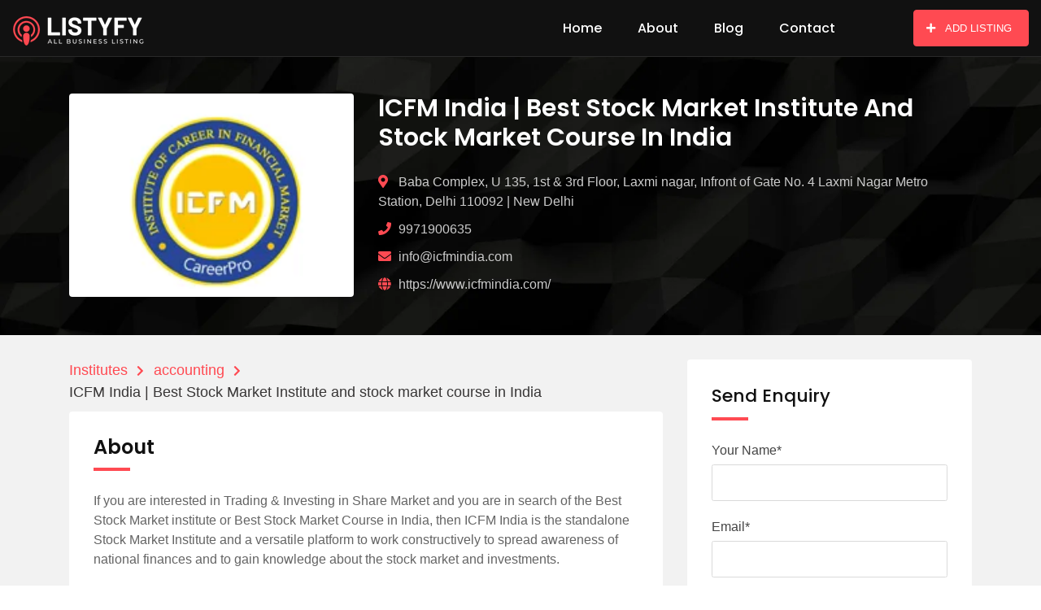

--- FILE ---
content_type: text/html; charset=UTF-8
request_url: https://listyfy.com/about/icfm-india-best-stock-market-institute-and-stock-market-course-in-india-in-new-delhi/3
body_size: 6403
content:
<!doctype html>
<html class="no-js" lang="">
<head>
    <!-- Google Tag Manager -->
    <script>(function(w,d,s,l,i){w[l]=w[l]||[];w[l].push({'gtm.start':
    new Date().getTime(),event:'gtm.js'});var f=d.getElementsByTagName(s)[0],
    j=d.createElement(s),dl=l!='dataLayer'?'&l='+l:'';j.async=true;j.src=
    'https://www.googletagmanager.com/gtm.js?id='+i+dl;f.parentNode.insertBefore(j,f);
    })(window,document,'script','dataLayer','GTM-KXPWDJK');</script>
    <!-- End Google Tag Manager -->

    <meta charset="utf-8">
    <meta http-equiv="content-language" content="en-us">
    <title>ICFM India | Best Stock Market Institute and stock market course in India is the best accounting Institutes New Delhi | Listyfy</title>
    <meta name="description" content="ICFM India | Best Stock Market Institute and stock market course in India offers the best accounting services in Institutes, New Delhi. Find top-rated">
    <meta name="viewport" content="width=device-width, initial-scale=1, shrink-to-fit=no">
        <meta property="og:app_id" content="471564978448872"/>
	                <meta property="og:title" content="ICFM India | Best Stock Market Institute and stock market course in India"/>
					<meta property="og:url" content="https://listyfy.com/about/icfm-india-best-stock-market-institute-and-stock-market-course-in-india-in-new-delhi/3"/>
					<meta property="og:site_name" content="Listyfy"/>
					<meta property="og:image" content="https://listyfy.com/uploads/list/main/63feea5db0e212.49695825.jpg"/>
					<meta property="og:type" content="Article"/>
					<meta property="og:description" content="ICFM India | Best Stock Market Institute and stock market course in India offers the best accounting services in Institutes, New Delhi. Find top-rated"/>    
    <!-- Favicon -->
    <link rel="shortcut icon" href="https://listyfy.com/assets/img/favicon.png">
    <!-- Normalize Css -->
    <link rel="stylesheet" href="https://listyfy.com/assets/css/normalize.css">
    <!-- Main Css -->
    <link rel="stylesheet" href="https://listyfy.com/assets/css/main.css">
    <!-- Bootstrap Css -->
    <link rel="stylesheet" href="https://listyfy.com/assets/css/bootstrap.min.css">
    <!-- Animate CSS -->
        <!-- <link rel="stylesheet" href="https://listyfy.com/assets/css/animate.min.css"> -->
    <!-- Flaticon CSS -->
    <link rel="stylesheet" href="https://listyfy.com/assets/fonts/flaticon.css">
     <!-- Select 2 CSS -->
    <link rel="stylesheet" href="https://listyfy.com/assets/css/select2.min.css">
    <!-- Owl Carousel CSS -->
        <!-- <link rel="stylesheet" href="https://listyfy.com/assets/css/owl.carousel.min.css"> -->
        <!-- <link rel="stylesheet" href="https://listyfy.com/assets/css/owl.theme.default.min.css"> -->
    <!-- Slick Caousel CSS -->
    <link rel="stylesheet" href="https://listyfy.com/assets/css/slick.css">
    <link rel="stylesheet" href="https://listyfy.com/assets/css/slick-theme.css">
    <!-- Nouislider Style CSS -->
        <!-- <link rel="stylesheet" href="https://listyfy.com/assets/css/nouislider.min.css"> -->
    <!-- Magnific Popup CSS -->
    <link rel="stylesheet" href="https://listyfy.com/assets/css/magnific-popup.css">
    <!-- Custom Css -->
    <link rel="stylesheet" href="https://listyfy.com/assets/css/style.css?v=5">
    <!-- Modernizr Js -->
    <script src="https://listyfy.com/assets/js/modernizr-3.6.0.min.js"></script>
</head>

<body>
    <!-- Google Tag Manager (noscript) -->
    <noscript><iframe src="https://www.googletagmanager.com/ns.html?id=GTM-KXPWDJK"
    height="0" width="0" style="display:none;visibility:hidden"></iframe></noscript>
    <!-- End Google Tag Manager (noscript) -->
    
    <!--[if lte IE 9]>
    <p class="browserupgrade">You are using an <strong>outdated</strong> browser. Please <a href="https://browsehappy.com/">upgrade your browser</a> to improve your experience and security.</p>
    <![endif]-->

    <!-- Add your site or application content here -->
    <!-- Preloader Start Here -->
    <!-- <div id="preloader"></div> -->
    <!-- Preloader End Here -->
    <!-- ScrollUp Start Here -->
    <a href="#wrapper" data-type="section-switch" class="scrollup">
        <i class="fas fa-angle-double-up"></i>
    </a>
    <!-- ScrollUp End Here -->
    <div id="wrapper" class="wrapper">
        <!-- Header Area Start Here -->
        <header id="site-header" class="header-one">
            <div class="header-main header-sticky bg--dark">
                <div class="container-fluid">
                    <div class="mob-menu-open toggle-menu">
                        <span class="bar"></span>
                        <span class="bar"></span>
                        <span class="bar"></span>
                        <span class="bar"></span>
                    </div>
                    <div class="row">
                        <div class="col-lg-2 col-12">
                            <div class="site-logo">
                                <a href="https://listyfy.com" class="main-logo"><img src="https://listyfy.com/assets/img/logo.png" alt="listyfy Logo"></a>
                                <a href="https://listyfy.com" class="sticky-logo"><img src="https://listyfy.com/assets/img/sticky-logo.png" alt="listyfy Logo"></a>
                            </div>
                        </div>
                        <div class="col-lg-8 col-12 possition-static">
                            <nav class="site-nav">
                                <ul class="site-menu">
                                    <li><a href="https://listyfy.com">Home</a></li>
                                    <li><a href="https://listyfy.com/about-us">About</a></li>
                                    <li><a href="https://listyfy.com/blog/">Blog</a></li>
                                    <li><a href="https://listyfy.com/contact-us">Contact</a></li>
                                                                    </ul>
                            </nav>
                        </div>
                        <div class="col-lg-2 d-none d-lg-flex align-items-center justify-content-end">
                            <div class="nav-action-elements">
                                <ul>
                                    <li>
                                        <a href="https://listyfy.com/add-listing" class="ghost-btn"><i class="fas fa-plus"></i>ADD LISTING</a>
                                    </li>
                                </ul>
                            </div>
                        </div>
                    </div>
                </div>
            </div>
        </header>
        <!-- Header Area End Here -->

        <!-- Single Listing Area Start Here -->
        <section class="inner-page-top-margin padding-top-3 padding-bottom-7 bg--accent">
            <div class="single-listing-summary-wrap2 bg-common" data-bg-image="https://listyfy.com/assets/img/figure/wallpaper2.jpg">
                <div class="container">
                    <div class="row align-self-center">
                        <div class="col-xl-4 col-lg-6">
                            <div class="list-main-img bg-common" data-bg-image="https://listyfy.com/uploads/list/main/63feea5db0e212.49695825.jpg"></div>
                        </div>
                        <div class="col-xl-8 col-lg-6">
                            <div class="single-listing-summary1">
                                <div class="row no-gutters">
                                    <div class="col-12">
                                        <div class="media">
                                            <div class="media-body space-no">
                                                                                                <h1 class="item-title">ICFM India | Best Stock Market Institute and stock market course in India</h1>
                                            </div>
                                        </div>
                                    </div>
                                    <div class="col-12">
                                        <ul class="block-list list-informtaion">
                                                                                        <li class="block-list-item clamp-2"><i class="fas fa-map-marker-alt"></i>Baba Complex, U 135, 1st & 3rd Floor, Laxmi nagar, Infront of Gate No. 4 Laxmi Nagar Metro Station, Delhi 110092  | New Delhi</li>
                                                                                        <li class="block-list-item"><i class="fas fa-phone"></i><a href="tel:9971900635" rel="dofollow">9971900635</a></li>
                                                                                        <li class="block-list-item"><i class="fas fa-envelope"></i><a href="mailto:info@icfmindia.com" rel="dofollow">info@icfmindia.com</a></li>
                                                                                         <li class="block-list-item"><i class="fas fa-globe"></i><a href="https://www.icfmindia.com/" rel="dofollow" target="_blank">https://www.icfmindia.com/</a></li>
                                                                                          
                                        </ul>
                                    </div>
                                </div>
                            </div>
                        </div>
                    </div>
                </div>
            </div>
            <div class="container">
                <div class="row">
                    <div class="col-lg-8">
                        <div class="single-listing-box-layout2">
                            <div class="breadcrumbs-area">
                                <ul>
                                    <li>
                                        <a href="https://listyfy.com/top/institutes">Institutes</a>
                                    </li>
                                    <li>
                                        <a href="https://listyfy.com/top/institutes/accounting">accounting</a>
                                    </li>
                                    <li>ICFM India | Best Stock Market Institute and stock market course in India</li>
                                </ul>
                            </div>
                            <div class="listygo-text-box listing-details-info">
                                <h2 class="inner-item-heading">About</h2>
                                <div>If you are interested in Trading & Investing in Share Market and you are in search of the Best Stock Market institute or Best Stock Market Course in India, then ICFM India is the standalone Stock Market Institute and a versatile platform to work constructively to spread awareness of national finances and to gain knowledge about the stock market and investments.</div>
                            </div>

                            <div class="listygo-text-box listing-details-info">
                                <h2 class="inner-item-heading">Gallery</h2>
                                <div class="gallery-box-layout2 zoom-gallery text-center">
                                                                            <p>No image available for gallery.</p>
                                                                    </div>
                            </div> 
                            <div class="widget widget-contact-info">
                                <div class="bg-icon">
                                    <i class="fas fa-puzzle-piece"></i>
                                </div>
                                <h4 class="item-title">List your business here for FREE.</h4>
                                <a href="https://listyfy.com/add-listing" class="btn">Add Listing</a>
                            </div>           
                        </div>
                    </div>
                    <div class="col-lg-4 sidebar-widget-area sidebar-break-md">
                        <!--<div class="widget widget-box-padding widget-follow-us">-->
                        <!--    <h3 class="widget-title">Share Now</h3>-->
                        <!--    <ul class="inline-list">-->
                        <!--        <li class="single-item"><a target="_blank" href="https://www.facebook.com/sharer/sharer.php?u=<br />
<b>Warning</b>:  Use of undefined constant data - assumed 'data' (this will throw an Error in a future version of PHP) in <b>/home/u453234114/domains/listyfy.com/public_html/list-detail.php</b> on line <b>113</b><br />
<br />
<b>Warning</b>:  Illegal string offset 'slug' in <b>/home/u453234114/domains/listyfy.com/public_html/list-detail.php</b> on line <b>113</b><br />
<br />
<b>Warning</b>:  Use of undefined constant data - assumed 'data' (this will throw an Error in a future version of PHP) in <b>/home/u453234114/domains/listyfy.com/public_html/list-detail.php</b> on line <b>113</b><br />
<br />
<b>Warning</b>:  Illegal string offset 'city_slug' in <b>/home/u453234114/domains/listyfy.com/public_html/list-detail.php</b> on line <b>113</b><br />
<br />
<b>Warning</b>:  Use of undefined constant data - assumed 'data' (this will throw an Error in a future version of PHP) in <b>/home/u453234114/domains/listyfy.com/public_html/list-detail.php</b> on line <b>113</b><br />
<br />
<b>Warning</b>:  Illegal string offset 'id' in <b>/home/u453234114/domains/listyfy.com/public_html/list-detail.php</b> on line <b>113</b><br />
https://listyfy.com/about/d-in-d/d"><i class="fab fa-facebook-f"></i></a></li>-->
                        <!--    </ul>-->
                        <!--</div>-->
                        <div class="widget widget-contact-form widget-box-padding">
                            <h3 class="widget-title">Send Enquiry</h3>
                            <form class="contact-form-box enquiryForm" action="https://listyfy.com/app/action/form.inc.php" novalidate="true">
                                <input type="hidden" name="token" value="264b1f29b464c17bf59aabb9c3f5bac187eb84354362fb2b352510605ffa663a" />                                <input type="hidden" name="list_id" value="3"> 
                                <input type="hidden" name="source" value="list-detail-page">
                                <input type="hidden" name="action" value="submitEnquiryForm">
                                <div class="row">
                                    <div class="col-12 form-group">
                                        <label>Your Name*</label>
                                        <input type="text" placeholder="" class="form-control" name="name" data-error="Name field is required" required>
                                        <div class="help-block with-errors"></div>
                                    </div>
                                    <div class="col-12 form-group">
                                        <label>Email*</label>
                                        <input type="email" placeholder="" class="form-control" name="email" data-error="E-mail field is required" required>
                                        <div class="help-block with-errors"></div>
                                    </div>
                                    <div class="col-12 form-group">
                                        <label>Mobile</label>
                                        <input type="text" placeholder="" class="form-control" name="mobile" >
                                    
                                    </div>
                                    <div class="col-12 form-group">
                                        <label>Your Message</label>
                                        <textarea placeholder="" class="textarea form-control" name="message" rows="4"
                                            cols="20" data-error="Message field is required" required></textarea>
                                        <div class="help-block with-errors"></div>
                                    </div>
                                    <div class="col-12 form-group mb-0">
                                        <button type="submit" class="item-btn">Submit Message</button>
                                    </div>
                                </div>
                                <div class="form-response"></div>
                            </form>
                        </div>

                        <div class="widget widget-contact-info">
    <div class="bg-icon">
        <i class="flaticon-phone-call"></i>
    </div>
    <h4 class="item-title">Need Any Information?</h4>
    <p>Please Contact Our Experts</p>
    <div class="contact-number">+91-8178398335</div>
</div>
                        
<div class="widget widget-poster widget-box-padding">
    <div class="item-img">
        <img src="https://listyfy.com/assets/img/figure/poster1.jpg" alt="Poster" class="img-fluid">
    </div>
</div>
                    </div>
                </div>

            
            </div>
        </section>
        <!-- Single Listing Area End Here -->
        <!-- Footer Area Start Here -->
        <footer>
            <section class="footer-top-wrap">
                <div class="container">
                    <div class="row">
                        <div class="single-item col-lg-3 col-md-6 col-12">
                            <div class="footer-box">
                                <div class="footer-logo">
                                    <a href="https://listyfy.com"><img src="https://listyfy.com/assets/img/footer-logo.png" class="img-fluid" alt="footer-logo"></a>
                                </div>
                                <div class="footer-about">
                                    <p>Listyfy is a cutting-edge business listing platform that connects businesses with consumers.</p>
                                </div>
                                <div class="footer-contact-info">
                                    <ul>
                                        
                                        <li><a href="tel:+91-8178398335"><i class="fas fa-phone"></i>+91-9837728862</a></li>
                                        <li><a href="mailto:info@listyfy.com"><i class="far fa-envelope"></i>info@listyfy.com</a></li>
                                    </ul>
                                </div>
                            </div>
                        </div>
                        <div class="single-item col-lg-3 col-md-6 col-12">
                            <div class="footer-box">
                                <div class="footer-header">
                                    <h3>Top Highlights</h3>
                                </div>
                                <div class="widget_nav_menu">
                                    <ul>
                                        <li><a href="https://listyfy.com/top/companies">Companies</a></li>
                                        <li><a href="https://listyfy.com/top/hotels">Hotels</a></li>
                                        <li><a href="https://listyfy.com/top/institutes">Institutes</a></li>
                                        <li><a href="https://listyfy.com/blog/privacy-policy/">Privacy Policy</a></li>
                                        <li><a href="https://listyfy.com/blog/terms-of-service/">Terms of Service</a></li>
                                        <li><a href="https://listyfy.com/faq">FAQ</a></li>
                                        <li><a href="https://listyfy.com/login">Login</a></li>
                                    </ul>
                                </div>
                            </div>
                        </div>
                        <div class="single-item col-lg-3 col-md-6 col-12">
                            <div class="footer-box">
                                <div class="footer-header">
                                    <h3>Top Blog Articles</h3>
                                </div>
                                <div class="widget_nav_menu">
                                    <ul>
                                        <li><a href="https://listyfy.com/blog/top-10-construction-companies-in-ajman/">Top 10 Construction Companies in Ajman</a></li>
                                        <li><a href="https://listyfy.com/blog/top-10-it-companies-in-mohali/">Top 10 IT companies in Mohali</a></li>
                                        <li><a href="https://listyfy.com/blog/top-10-construction-companies-in-jebel-ali/">Top 10 Construction companies in Jebel Ali</a></li>
                                        <li><a href="https://listyfy.com/blog/top-10-indian-restaurants-in-phoenix/">Top 10 Indian Restaurants in Phoenix</a></li>
                                    </ul>
                                </div>
                            </div>
                        </div>
                        <div class="single-item col-lg-3 col-md-6 col-12">
                            <div class="footer-box">
                                <div class="footer-header">
                                    <h3>Follow Us On</h3>
                                </div>
                                <div class="footer-social">
                                    <ul>
                                        <li><a href="https://www.facebook.com/trylistyfy"><i class="fab fa-facebook-f"></i></a></li>
                                        <li><a href="https://twitter.com/TryListyFy"><i class="fab fa-twitter"></i></a></li>
                                        <li><a href="https://www.youtube.com/@listyfy"><i class="fab fa-youtube"></i></a></li>
                                        <li><a href="https://in.pinterest.com/trylistyfy/"><i class="fab fa-pinterest-p"></i></a></li>
                                        <li><a href="https://www.instagram.com/trylistyfy/"><i class="fab fa-instagram"></i></a></li>
                                        <li><a href="https://www.linkedin.com/company/listyfydotcom/"><i class="fab fa-linkedin-in"></i></a></li>
                                    </ul>
                                </div>
                                
                            </div>
                        </div>
                    </div>
                </div>
            </section>
            <section class="footer-bottom-wrap">
                <div class="container">
                    <div class="copyright">2026 Copyright © <a href="https://listyfy.com">listyfy.com</a></div>
                </div>
            </section>
        </footer>
        <!-- Footer Area End Here -->
    </div>


    <!-- Enquiry Modal Start-->
    <div class="modal fade" id="popupEnquiryForm" role="dialog">
        <div class="modal-dialog">
            <div class="modal-content">
                <div class="modal-header">
                    <div class="title-default-bold mb-none">Send Enquiry</div>
                    <button type="button" class="close" data-dismiss="modal">&times;</button>
                </div>
                <div class="modal-body widget-contact-form">
                    <form class="contact-form-box enquiryForm" data-type="popup" action="https://listyfy.com/app/action/form.inc.php">
                        <input type="hidden" name="token" value="264b1f29b464c17bf59aabb9c3f5bac187eb84354362fb2b352510605ffa663a" />                        <input type="hidden" name="list_id" id="popupFormListId" value=""> 
                        <input type="hidden" name="action" value="submitEnquiryForm">
                        <input type="hidden" name="source" value="list-popup">
                        <div class="row">
                            <div class="col-12 form-group">
                                <label>Your Name*</label>
                                <input type="text" placeholder="" class="form-control" name="name" data-error="Name field is required"
                                    required>
                                <div class="help-block with-errors"></div>
                            </div>
                            <div class="col-12 form-group">
                                <label>E-mail*</label>
                                <input type="tel" placeholder="" class="form-control" name="email" data-error="Email-id is required"
                                    required>
                                <div class="help-block with-errors"></div>
                            </div>
                            <div class="col-12 form-group">
                                <label>Your Message</label>
                                <textarea placeholder="" id="popupFormMessage" class="textarea form-control" name="message" rows="3"
                                    cols="20" data-error="Message field is required" required></textarea>
                                <div class="help-block with-errors"></div>
                            </div>
                            <div class="col-12 form-group mb-0">
                                <button type="submit" class="item-btn">Submit Message</button>
                            </div>
                        </div>
                        <div class="form-response"></div>
                    </form>
                </div>
            </div>
        </div>
    </div>
    <!-- Enquiry Modal End-->
    <script type="text/javascript"> 
        var APP_URL = 'https://listyfy.com';
    </script>
    <!-- Jquery Js -->
    <script src="https://listyfy.com/assets/js/jquery-3.3.1.min.js"></script>
    <!-- Bootstrap Js -->
    <script src="https://listyfy.com/assets/js/popper.min.js"></script>
    <!-- Bootstrap Js -->
    <script src="https://listyfy.com/assets/js/bootstrap.min.js"></script>
    <!-- Plugins Js -->
    <script src="https://listyfy.com/assets/js/plugins.js"></script>
    <!-- Imagesloaded Js -->
        <!-- <script src="https://listyfy.com/assets/js/imagesloaded.pkgd.min.js"></script> -->
    <!-- Isotope js -->
        <!-- <script src="https://listyfy.com/assets/js/isotope.pkgd.min.js"></script> -->
     <!-- Owl Carousel Js -->
        <!-- <script src="https://listyfy.com/assets/js/owl.carousel.min.js"></script> -->
    <!-- Select 2 Js -->
    <script src="https://listyfy.com/assets/js/select2.full.min.js"></script>
    <!-- Silk Cauosel JS -->
        <!-- <script src="https://listyfy.com/assets/js/slick.min.js"></script> -->
    <!-- Parallaxie JS -->
        <!-- <script src="https://listyfy.com/assets/js/parallaxie.js"></script> -->
    <!-- Smoothscroll Js -->
    <!--<script src="https://listyfy.com/assets/js/smoothscroll.min.js"></script>-->
    <!-- Counterup Js -->
        <!-- <script src="https://listyfy.com/assets/js/jquery.counterup.min.js"></script> -->
    <!-- Waypoints Js -->
        <!-- <script src="https://listyfy.com/assets/js/waypoints.min.js"></script> -->
    <!-- Nouislider Js -->
        <!-- <script src="https://listyfy.com/assets/js/nouislider.min.js"></script> -->
    <!-- wNumb Js -->
        <!-- <script src="https://listyfy.com/assets/js/wNumb.js"></script> -->
    <!-- Magnific Popup Js -->
    <script src="https://listyfy.com/assets/js/jquery.magnific-popup.min.js"></script>
    <!-- Validator Js -->
    <script src="https://listyfy.com/assets/js/validator.min.js"></script>
    <!-- Font Awesome Js -->
    <script src="https://kit.fontawesome.com/7b34c1dfde.js" crossorigin="anonymous"></script>
    
    <!-- IMAGE PREVIEW Js -->
    <script src="https://listyfy.com/assets/js/uploadpreview.js"></script>
    <!-- Custom Js -->
    <script src="https://listyfy.com/assets/js/main.js?v=1"></script>
</body>
</html>


--- FILE ---
content_type: text/css
request_url: https://listyfy.com/assets/css/style.css?v=5
body_size: 23696
content:
/*---------------------------------------------

Template Name: Listygo | Best Listing &amp; Directory Html Template
Template URL: http://radiustheme.com/demo/html/listygo/
Description: Listygo | Best Listing &amp; Directory Html Template
Author: Radiustheme
Author URL: http://radiustheme.com 
Version: 1.0 

=========================================================================  
CSS INDEX
=========================================================================

[01] Typography
[02] Default Style
[03] Preloader Style  
[04] Scrollup Area Style
[05] Modal Style
[06] Pagination Style
[07] Tooltip Style
[08] Select2 Custom Style
[09] Carousel Nav Control Style
[10] Gutters Style
[11] Media Box Custom Style
[12] Header Area Style
[13] About Area Style
[14] Main Banner Area Style
[15] Category Area Style
[16] Feature Area Style
[17] Event Area Style
[18] Testimonial Area Style
[19] Brand Area Style
[20] Price Table Area Style
[21] Faq Area Style
[22] Team Area Style
[23] Blog Area Style
[24] Listing Product Box Style
[25] Author Area Style
[26] Sidebar Area Style
[27] 404 Error Page Style
[28] Contact Page Style
[29] Google Map Area Style
[30] My Account Page Area
[31] Footer Area Style

/*=======================================================================
[01] Typography 
=========================================================================*/
@import url(https://fonts.googleapis.com/css?family=Poppins:300,400,500,600,700|Open+Sans:300,300i,400,400i,600,700);
html {
  height: 100%;
  font-size: 62.5%;
}
@media only screen and (max-width: 1199px) {
  html {
    font-size: 60%;
  }
}
@media only screen and (max-width: 991px) {
  html {
    font-size: 55%;
  }
}
@media only screen and (max-width: 767px) {
  html {
    font-size: 50%;
  }
}
@media only screen and (max-width: 480px) {
  html {
    font-size: 45%;
  }
}
@media only screen and (max-width: 320px) {
  html {
    font-size: 40%;
  }
}
body {
  font-size: 16px;
  font-family: 'Open+Sans', sans-serif;
  font-weight: 400;
  height: 100%;
  line-height: 1.5;
  vertical-align: baseline;
  -webkit-font-smoothing: antialiased;
  -moz-osx-font-smoothing: grayscale;
  text-rendering: optimizeLegibility;
  color: #646464;
}
p {
  margin: 0 0 20px 0;
}
h1,
h2,
h3,
h4,
h5,
h6 {
  font-weight: 400;
  font-family: 'Poppins', sans-serif;
  margin: 0 0 20px 0;
  color: #111111;
}
h1,
h2 {
  line-height: 1.2;
}
h3,
h4 {
  line-height: 1.4;
}
h1 {
  font-size: 60px;
}
@media only screen and (max-width: 1199px) {
  h1 {
    font-size: 52px;
  }
}
@media only screen and (max-width: 991px) {
  h1 {
    font-size: 48px;
  }
}
@media only screen and (max-width: 767px) {
  h1 {
    font-size: 40px;
  }
}
@media only screen and (max-width: 575px) {
  h1 {
    font-size: 36px;
  }
}
h2 {
  font-size: 36px;
}
@media only screen and (max-width: 991px) {
  h2 {
    font-size: 30px;
  }
}
@media only screen and (max-width: 767px) {
  h2 {
    font-size: 28px;
  }
}
h3 {
  font-size: 22px;
}
@media only screen and (max-width: 767px) {
  h3 {
    font-size: 20px;
  }
}
h4 {
  font-size: 20px;
}
@media only screen and (max-width: 767px) {
  h4 {
    font-size: 18px;
  }
}
h5 {
  font-size: 18px;
}
@media only screen and (max-width: 767px) {
  h5 {
    font-size: 17px;
  }
}
/*=======================================================================
[02] Default Style
=========================================================================*/
a {
  text-decoration: none;
}
a:active,
a:hover,
a:focus {
  text-decoration: none;
}
a:active,
a:hover,
a:focus {
  outline: 0 none;
}

img {
  max-width: 100%;
  height: auto;
}
ul {
  list-style: outside none none;
  margin: 0;
  padding: 0;
}
[class^="flaticon-"]:before,
[class*=" flaticon-"]:before,
[class^="flaticon-"]:after,
[class*=" flaticon-"]:after {
  margin-left: 0;
}
.margin-auto {
  margin-left: auto;
  margin-right: auto;
}
.inner-page-top-margin {
  margin-top: 70px;
}
@media only screen and (max-width: 991px) {
  .inner-page-top-margin {
    margin-top: 55px;
  }
}
.overlay-primary-70 {
  position: relative;
}
.overlay-primary-70:before {
  content: "";
  position: absolute;
  top: 0;
  left: 0;
  z-index: 1;
  height: 100%;
  width: 100%;
  background-color: rgba(255, 74, 82, 0.7);
}
.overlay-primary-70 > div {
  position: relative;
  z-index: 7;
}
.overlay-dark-70 {
  position: relative;
}
.overlay-dark-70:before {
  content: "";
  position: absolute;
  top: 0;
  left: 0;
  z-index: 1;
  height: 100%;
  width: 100%;
  background-color: rgba(0, 0, 0, 0.7);
}
.overlay-dark-70 > div {
  position: relative;
  z-index: 7;
}
.overlay-dark-50 {
  position: relative;
}
.overlay-dark-50:before {
  content: "";
  position: absolute;
  top: 0;
  left: 0;
  z-index: 1;
  height: 100%;
  width: 100%;
  background-color: rgba(0, 0, 0, 0.5);
}
.overlay-dark-50 > div {
  position: relative;
  z-index: 7;
}
.overlay-dark-40 {
  position: relative;
}
.overlay-dark-40:before {
  content: "";
  position: absolute;
  top: 0;
  left: 0;
  z-index: 1;
  height: 100%;
  width: 100%;
  background-color: rgba(0, 0, 0, 0.4);
}
.overlay-dark-40 > div {
  position: relative;
  z-index: 7;
}
.overlay-dark-30 {
  position: relative;
}
.overlay-dark-30:before {
  content: "";
  position: absolute;
  top: 0;
  left: 0;
  z-index: 1;
  height: 100%;
  width: 100%;
  background-color: rgba(0, 0, 0, 0.3);
}
.overlay-dark-30 > div {
  position: relative;
  z-index: 7;
}
.inner-item-heading {
  position: relative;
  padding-bottom: 15px;
  margin-bottom: 25px;
  font-weight: 600;
  font-size: 24px;
}
.inner-item-heading:after {
  position: absolute;
  content: "";
  bottom: 0;
  left: 0;
  background-color: #ff4a52;
  height: 4px;
  width: 45px;
}
.inner-item-heading2 {
  position: relative;
  padding-bottom: 20px;
  margin-bottom: 25px;
  font-weight: 600;
  font-size: 24px;
}
.inner-item-heading2:after {
  position: absolute;
  content: "";
  bottom: 0;
  left: 0;
  background-color: #ff4a52;
  height: 4px;
  width: 55px;
}
.section-heading {
  margin-bottom: 40px;
}
.section-heading .item-sub-title {
  margin-bottom: 15px;
}
.section-heading .item-title {
  font-weight: 600;
}
.heading-dark .item-title {
  color: #111111;
  font-size: 30px;
}
.heading-light .item-sub-title,
.heading-light .item-title {
  color: #ffffff;
}
.heading-center {
  text-align: center;
}
.title-bar {
  margin-bottom: 25px;
  padding-bottom: 20px;
  position: relative;
}
.title-bar:before {
  position: absolute;
  content: "";
  bottom: 0;
  left: 0;
  background-color: #ff4a52;
  height: 4px;
  width: 45px;
}
.bg-common {
  background-position: center;
  background-size: cover;
  background-repeat: no-repeat;
}
.padding-top-6 {
  padding-top: 6rem;
}
.padding-top-9 {
  padding-top: 9rem;
}
.padding-top-9p6 {
  padding-top: 9.6rem;
}
.padding-bottom-7 {
  padding-bottom: 7rem;
}
.padding-bottom-9 {
  padding-bottom: 9rem;
}
.padding-top-10 {
  padding-top: 10rem;
}
.padding-bottom-10 {
  padding-bottom: 10rem;
}
.padding-top-14p1 {
  padding-top: 14.1rem;
}
.padding-bottom-15 {
  padding-bottom: 15rem;
}
.padding-top-20 {
  padding-top: 20rem;
}
@media only screen and (max-width: 1199px) {
  .padding-top-20 {
    padding-top: 15rem;
  }
}
@media only screen and (max-width: 767px) {
  .padding-top-20 {
    padding-top: 11rem;
  }
}
.padding-bottom-20 {
  padding-bottom: 20rem;
}
@media only screen and (max-width: 1199px) {
  .padding-bottom-20 {
    padding-bottom: 15rem;
  }
}
@media only screen and (max-width: 767px) {
  .padding-bottom-20 {
    padding-bottom: 11rem;
  }
}
.bg--light {
  background-color: #ffffff;
}
.bg--dark {
  background-color: #111111;
}
.bg--primary {
  background-color: #ff4a52;
}
.bg--accent {
  background-color: #f2f2f2;
}
.bg--gradient-50 {
  position: relative;
}
.bg--gradient-50:after {
  opacity: 0.5;
  background-image: -webkit-gradient(linear, 0 0, 0 100%, from(#111), to(transparent));
  background-image: -webkit-linear-gradient(transparent, #111);
  background-image: -moz-linear-gradient(transparent, #111), -moz-linear-gradient(transparent, #111);
  background-image: -o-linear-gradient(transparent, #111), -o-linear-gradient(transparent, #111);
  background-image: linear-gradient(transparent, #111), linear-gradient(transparent, #111);
  content: "";
  height: 50%;
  bottom: 0;
  left: 0;
  right: 0;
  position: absolute;
  width: 100%;
  z-index: 1;
  -webkit-transition: all 0.3s ease-in-out;
  -moz-transition: all 0.3s ease-in-out;
  -ms-transition: all 0.3s ease-in-out;
  -o-transition: all 0.3s ease-in-out;
  transition: all 0.3s ease-in-out;
}
.bg--gradient-60 {
  position: relative;
}
.bg--gradient-60:after {
  opacity: 0.6;
  background-image: -webkit-gradient(linear, 0 0, 0 100%, from(#111), to(transparent));
  background-image: -webkit-linear-gradient(transparent, #111);
  background-image: -moz-linear-gradient(transparent, #111), -moz-linear-gradient(transparent, #111);
  background-image: -o-linear-gradient(transparent, #111), -o-linear-gradient(transparent, #111);
  background-image: linear-gradient(transparent, #111), linear-gradient(transparent, #111);
  content: "";
  height: 60%;
  bottom: 0;
  left: 0;
  right: 0;
  position: absolute;
  width: 100%;
  z-index: 1;
  -webkit-transition: all 0.3s ease-in-out;
  -moz-transition: all 0.3s ease-in-out;
  -ms-transition: all 0.3s ease-in-out;
  -o-transition: all 0.3s ease-in-out;
  transition: all 0.3s ease-in-out;
}
.bg--gradient-80 {
  position: relative;
}
.bg--gradient-80:after {
  opacity: 0.8;
  background-image: -webkit-gradient(linear, 0 0, 0 100%, from(#111), to(transparent));
  background-image: -webkit-linear-gradient(transparent, #111);
  background-image: -moz-linear-gradient(transparent, #111), -moz-linear-gradient(transparent, #111);
  background-image: -o-linear-gradient(transparent, #111), -o-linear-gradient(transparent, #111);
  background-image: linear-gradient(transparent, #111), linear-gradient(transparent, #111);
  content: "";
  height: 80%;
  bottom: 0;
  left: 0;
  right: 0;
  position: absolute;
  width: 100%;
  z-index: 1;
  -webkit-transition: all 0.3s ease-in-out;
  -moz-transition: all 0.3s ease-in-out;
  -ms-transition: all 0.3s ease-in-out;
  -o-transition: all 0.3s ease-in-out;
  transition: all 0.3s ease-in-out;
}
.bg--gradient-top-30 {
  position: relative;
}
.bg--gradient-top-30:after {
  opacity: 0.3;
  background-image: -webkit-gradient(linear, 0 0, 0 100%, from(transparent), to(#111111));
  background-image: -webkit-linear-gradient(#111111, transparent);
  background-image: -moz-linear-gradient(#111111, transparent), -moz-linear-gradient(#111111, transparent);
  background-image: -o-linear-gradient(#111111, transparent), -o-linear-gradient(#111111, transparent);
  background-image: linear-gradient(#111111, transparent), linear-gradient(#111111, transparent);
  content: "";
  height: 30%;
  top: 0;
  left: 0;
  right: 0;
  position: absolute;
  width: 100%;
  z-index: 1;
  -webkit-transition: all 0.3s ease-in-out;
  -moz-transition: all 0.3s ease-in-out;
  -ms-transition: all 0.3s ease-in-out;
  -o-transition: all 0.3s ease-in-out;
  transition: all 0.3s ease-in-out;
}
.bg--gradient-bottom-60 {
  position: relative;
}
.bg--gradient-bottom-60:after {
  opacity: 0.9;
  background-image: -webkit-gradient(linear, 0 0, 0 100%, from(#000000), to(transparent));
  background-image: -webkit-linear-gradient(transparent, #000000);
  background-image: -moz-linear-gradient(transparent, #000000), -moz-linear-gradient(transparent, #000000);
  background-image: -o-linear-gradient(transparent, #000000), -o-linear-gradient(transparent, #000000);
  background-image: linear-gradient(transparent, #000000), linear-gradient(transparent, #000000);
  content: "";
  height: 60%;
  bottom: 0;
  left: 0;
  right: 0;
  position: absolute;
  width: 100%;
  z-index: 1;
  -webkit-transition: all 0.3s ease-in-out;
  -moz-transition: all 0.3s ease-in-out;
  -ms-transition: all 0.3s ease-in-out;
  -o-transition: all 0.3s ease-in-out;
  transition: all 0.3s ease-in-out;
}
.listygo-text-box {
  padding: 30px;
  background-color: #ffffff;
  border-radius: 4px;
  margin-bottom: 40px;
}
.listygo-text-box:last-child {
  margin-bottom: 3rem;
}
.possition-static {
  position: static!important;
}
.loadmore .btn-fill {
  display: inline-block;
  padding: 12px 30px;
  border: 2px solid #ff4a52;
  background-color: #ff4a52;
  color: #ffffff !important;
  border-radius: 4px;
  font-weight: 600;
  -webkit-transition: all 0.3s ease-in-out;
  -moz-transition: all 0.3s ease-in-out;
  -ms-transition: all 0.3s ease-in-out;
  -o-transition: all 0.3s ease-in-out;
  transition: all 0.3s ease-in-out;
}
.loadmore .btn-fill:hover {
  background-color: transparent;
  color: #ff4a52 !important;
}
.loadmore .btn-fill:focus {
  outline: 0;
  color: #ff4a52;
}
/*=======================================================================
[03] Preloader Style        
=========================================================================*/
#preloader {
  background: #ffffff url('../img/preloader.gif') no-repeat scroll center center;
  height: 100%;
  left: 0;
  overflow: visible;
  position: fixed;
  top: 0;
  width: 100%;
  z-index: 9999999;
}



@keyframes spinningColor {
  0% {
    transform: rotate(360deg);
    border-top:5px dashed #f56682;
    border-bottom:5px dashed #387eff;
  }
  25% {
    border-top:5px dashed #f591a6;
    border-bottom:5px dashed #6da7f7;
  }
  50% {
    border-top:5px dashed #fd878e;
    border-bottom:5px dashed #4ba3ff;
  }
  75% {
    border-top:5px dashed #f57f8f;
    border-bottom:5px dashed #569dff;
  }
  100% {
    border-top:5px dashed #f56682;
    border-bottom:5px dashed #387eff;
  }
}

/*=======================================================================
[04] Scrollup Area Style
=========================================================================*/
.scrollup {
  overflow: hidden;
  position: fixed;
  height: 40px;
  width: 40px;
  line-height: 40px;
  border-radius: 45px;
  bottom: -50px;
  right: 20px;
  text-align: center;
  z-index: 9999;
  background-color: rgba(255, 74, 82, 0.8);
  display: block;
  font-size: 16px;
  color: #ffffff;
  -webkit-transition: all 0.5s cubic-bezier(0, 0, 0.15, 1.88);
  -moz-transition: all 0.5s cubic-bezier(0, 0, 0.15, 1.88);
  -ms-transition: all 0.5s cubic-bezier(0, 0, 0.15, 1.88);
  -o-transition: all 0.5s cubic-bezier(0, 0, 0.15, 1.88);
  transition: all 0.5s cubic-bezier(0, 0, 0.15, 1.88);
}
.scrollup i {
  display: inline-block;
  -webkit-transition: all 0.5s ease-out;
  -moz-transition: all 0.5s ease-out;
  -ms-transition: all 0.5s ease-out;
  -o-transition: all 0.5s ease-out;
  transition: all 0.5s ease-out;
}
.scrollup:hover,
.scrollup:focus {
  color: #ffffff;
}
.scrollup:hover i,
.scrollup:focus i {
  -webkit-animation: toBottomFromTop 0.5s forwards;
  animation: toBottomFromTop 0.5s forwards;
}
.scrollup.back-top {
  bottom: 20px;
}
@-webkit-keyframes toBottomFromTop {
  49% {
    -webkit-transform: translateY(-100%);
    -ms-transform: translateY(-100%);
    transform: translateY(-100%);
  }
  50% {
    opacity: 0;
    -webkit-transform: translateY(100%);
    -ms-transform: translateY(100%);
    transform: translateY(100%);
  }
  51% {
    opacity: 1;
  }
}
@keyframes toBottomFromTop {
  49% {
    -webkit-transform: translateY(-100%);
    -ms-transform: translateY(-100%);
    transform: translateY(-100%);
  }
  50% {
    opacity: 0;
    -webkit-transform: translateY(100%);
    -ms-transform: translateY(100%);
    transform: translateY(100%);
  }
  51% {
    opacity: 1;
  }
}
/*=======================================================================
[05] Modal Style
=========================================================================*/
.modal-open {
  padding-right: 0!important;
  overflow: visible;
}
.modal {
  text-align: center;
  padding: 0;
  z-index: 99999;
}
.modal:before {
  content: '';
  display: inline-block;
  height: 100%;
  vertical-align: middle;
}
.modal .modal-dialog {
  display: inline-block;
  text-align: left;
  vertical-align: middle;
  border-radius: 10px;
}
.modal .modal-dialog .modal-content {
  padding: 4.5rem 5rem;
  border-radius: 10px;
}
.modal .modal-dialog .modal-content .modal-header {
  display: -webkit-inline-box;
  display: -ms-inline-flexbox;
  display: inline-flex;
  -webkit-box-pack: justify;
  -ms-flex-pack: justify;
  justify-content: space-between;
  -webkit-box-align: center;
  -ms-flex-align: center;
  align-items: center;
  border-bottom: 0;
  padding: 0;
  margin-bottom: 40px;
}
.modal .modal-dialog .modal-content .modal-header button.close {
  font-size: 34px;
  padding: 0 10px;
  -webkit-transition: all 0.3s ease-out;
  -moz-transition: all 0.3s ease-out;
  -ms-transition: all 0.3s ease-out;
  -o-transition: all 0.3s ease-out;
  transition: all 0.3s ease-out;
}
.modal .modal-dialog .modal-content .modal-header button.close:focus {
  outline: none;
}
.modal .modal-dialog .modal-content .modal-header .title-default-bold {
  font-size: 30px;
  line-height: 1;
  font-weight: 700;
  color: #111111;
}
@media (min-width: 992px) and (max-width: 1199px) {
  .modal .modal-dialog .modal-content .modal-header .title-default-bold {
    font-size: 28px;
  }
}
@media (min-width: 768px) and (max-width: 991px) {
  .modal .modal-dialog .modal-content .modal-header .title-default-bold {
    font-size: 26px;
  }
}
@media (min-width: 480px) and (max-width: 767px) {
  .modal .modal-dialog .modal-content .modal-header .title-default-bold {
    font-size: 24px;
  }
}
@media only screen and (max-width: 480px) {
  .modal .modal-dialog .modal-content .modal-header .title-default-bold {
    font-size: 22px;
  }
}
.modal .modal-dialog .modal-content .modal-header .title-default-bold a {
  color: #ff4a52;
  -webkit-transition: all 0.3s ease-out;
  -moz-transition: all 0.3s ease-out;
  -ms-transition: all 0.3s ease-out;
  -o-transition: all 0.3s ease-out;
  transition: all 0.3s ease-out;
}
.modal .modal-dialog .modal-content .modal-header .title-default-bold a:hover {
  color: #f2f2f2;
}
.modal .modal-dialog .modal-content .modal-body {
  padding: 0;
}
.modal .modal-dialog .modal-content .modal-body .inline-box {
  display: -webkit-box;
  display: -ms-flexbox;
  display: flex;
  -webkit-box-pack: justify;
  -ms-flex-pack: justify;
  justify-content: space-between;
  -webkit-box-align: center;
  -ms-flex-align: center;
  align-items: center;
}
.modal .modal-dialog .modal-content .modal-body .login-form .checkbox label {
  padding-left: 20px;
}
.modal .modal-dialog .modal-content .modal-body .login-form .checkbox label:before {
  top: 4px;
  left: 15px;
}
.modal .modal-dialog .modal-content .modal-body .login-form input.main-input-box {
  height: 50px;
  border-radius: 4px;
  border: 1px solid #cccccc;
  margin-bottom: 15px;
  color: #111111;
  font-weight: 500;
  font-size: 15px;
  width: 100%;
  padding: 5px 15px;
}
.modal .modal-dialog .modal-content .modal-body .login-form input.main-input-box:focus {
  outline: none;
}
.modal .modal-dialog .modal-content .modal-body .login-form .btn-fill {
  color: #ffffff;
  padding: 13px 50px;
  border-radius: 4px;
  background: #ff4a52;
  text-transform: uppercase;
  font-size: 14px;
  display: inline-block;
  border: none;
  text-align: center;
  cursor: pointer;
  -webkit-transition: all 0.3s ease-out;
  -moz-transition: all 0.3s ease-out;
  -ms-transition: all 0.3s ease-out;
  -o-transition: all 0.3s ease-out;
  transition: all 0.3s ease-out;
}
.modal .modal-dialog .modal-content .modal-body .login-form .btn-fill:hover {
  background: #e9363d;
}
.modal .modal-dialog .modal-content .modal-body .login-form .lost-password {
  margin-bottom: 0;
  margin-top: 0;
}
.modal .modal-dialog .modal-content .modal-body .login-form .lost-password a {
  color: #111111;
  -webkit-transition: all 0.3s ease-out;
  -moz-transition: all 0.3s ease-out;
  -ms-transition: all 0.3s ease-out;
  -o-transition: all 0.3s ease-out;
  transition: all 0.3s ease-out;
}
.modal .modal-dialog .modal-content .modal-body .login-form .lost-password a:hover {
  color: #ff4a52;
}
.modal .modal-dialog .modal-content .modal-body .login-form .btn-register {
  color: #111111;
  -webkit-transition: all 0.3s ease-out;
  -moz-transition: all 0.3s ease-out;
  -ms-transition: all 0.3s ease-out;
  -o-transition: all 0.3s ease-out;
  transition: all 0.3s ease-out;
}
.modal .modal-dialog .modal-content .modal-body .login-form .btn-register i {
  margin-right: 10px;
  color: #ff4a52;
}
.modal .modal-dialog .modal-content .modal-body .login-form .btn-register:hover {
  color: #ff4a52;
}
.modal .modal-dialog .modal-content .modal-body .login-form .checkbox {
  padding-left: 5px;
}
.modal .modal-dialog .modal-content .modal-body .login-form .checkbox label {
  display: inline-block;
  position: relative;
  padding-left: 20px;
  margin-top: 0;
  margin-bottom: 0;
}
.modal .modal-dialog .modal-content .modal-body .login-form .checkbox label:before {
  content: "";
  display: inline-block;
  position: absolute;
  width: 17px;
  height: 17px;
  left: 0;
  margin-left: -5px;
  border: 1px solid #cccccc;
  border-radius: 3px;
  background-color: #fff;
  -webkit-transition: border 0.15s ease-in-out, color 0.15s ease-in-out;
  -o-transition: border 0.15s ease-in-out, color 0.15s ease-in-out;
  transition: border 0.15s ease-in-out, color 0.15s ease-in-out;
}
.modal .modal-dialog .modal-content .modal-body .login-form .checkbox label:after {
  display: inline-block;
  position: absolute;
  width: 16px;
  height: 16px;
  left: 0;
  top: 0;
  margin-left: -20px;
  padding-left: 3px;
  padding-top: 1px;
  font-size: 11px;
  color: #555555;
}
.modal .modal-dialog .modal-content .modal-body .login-form .checkbox input[type="checkbox"] {
  display: none;
}
.modal .modal-dialog .modal-content .modal-body .login-form .checkbox input[type="checkbox"]:focus + label::before {
  outline: thin dotted;
  outline: 5px auto -webkit-focus-ring-color;
  outline-offset: -2px;
}
.modal .modal-dialog .modal-content .modal-body .login-form .checkbox input[type="checkbox"]:checked + label::after {
  font-family: 'FontAwesome';
  content: "\f00c";
}
.modal .modal-dialog .modal-content .modal-body .login-form .checkbox input[type="checkbox"]:disabled + label {
  opacity: 0.65;
}
.modal .modal-dialog .modal-content .modal-body .login-form .checkbox input[type="checkbox"]:disabled + label::before {
  background-color: #eeeeee;
  cursor: not-allowed;
}
.modal .modal-dialog .modal-content .modal-body .login-form .checkbox.checkbox-circle label::before {
  border-radius: 50%;
}
.modal .modal-dialog .modal-content .modal-body .login-form .checkbox-primary input[type="checkbox"]:checked + label::before {
  background-color: #ff4a52;
  border-color: #ff4a52;
}
.modal .modal-dialog .modal-content .modal-body .login-form .checkbox-primary input[type="checkbox"]:checked + label::after {
  color: #fff;
}
.modal .modal-dialog .modal-content .modal-body .login-form .modal-header .close {
  margin: -1.5rem -1rem -1rem auto;
  font-size: 24px;
}
.modal .modal-dialog .modal-content .modal-body .login-form .modal-header .close:focus {
  outline: none;
}
.modal .modal-dialog .modal-content .modal-body .login-box-social {
  margin-top: 30px;
}
.modal .modal-dialog .modal-content .modal-body .login-box-social ul li {
  display: inline-block;
  margin-right: 1px;
  margin-bottom: 5px;
  font-size: 18px;
}
.modal .modal-dialog .modal-content .modal-body .login-box-social ul li a {
  width: 54px;
  height: 50px;
  border-radius: 2px;
  color: #ffffff;
  display: -webkit-box;
  display: -ms-flexbox;
  display: flex;
  -webkit-box-pack: center;
  -ms-flex-pack: center;
  justify-content: center;
  -webkit-box-align: center;
  -ms-flex-align: center;
  align-items: center;
  border: 1px solid;
  -webkit-transition: all 0.3s ease-out;
  -moz-transition: all 0.3s ease-out;
  -ms-transition: all 0.3s ease-out;
  -o-transition: all 0.3s ease-out;
  transition: all 0.3s ease-out;
}
.modal .modal-dialog .modal-content .modal-body .login-box-social ul li .facebook {
  background-color: #445099;
  border-color: #445099;
}
.modal .modal-dialog .modal-content .modal-body .login-box-social ul li .twitter {
  background-color: #40c4ff;
  border-color: #40c4ff;
}
.modal .modal-dialog .modal-content .modal-body .login-box-social ul li .linkedin {
  background-color: #175ac2;
  border-color: #175ac2;
}
.modal .modal-dialog .modal-content .modal-body .login-box-social ul li .google {
  background-color: #d50000;
  border-color: #d50000;
}
.modal .modal-dialog .modal-content .modal-body .login-box-social ul li:hover a {
  background-color: transparent;
}
.modal .modal-dialog .modal-content .modal-body .login-box-social ul li:hover .facebook {
  color: #445099;
}
.modal .modal-dialog .modal-content .modal-body .login-box-social ul li:hover .twitter {
  color: #40c4ff;
}
.modal .modal-dialog .modal-content .modal-body .login-box-social ul li:hover .linkedin {
  color: #175ac2;
}
.modal .modal-dialog .modal-content .modal-body .login-box-social ul li:hover .google {
  color: #d50000;
}
.modal.fade .modal-dialog {
  -webkit-transition: all 0.8s cubic-bezier(0, 0, 0.05, 1.88);
  -moz-transition: all 0.8s cubic-bezier(0, 0, 0.05, 1.88);
  -ms-transition: all 0.8s cubic-bezier(0, 0, 0.05, 1.88);
  -o-transition: all 0.8s cubic-bezier(0, 0, 0.05, 1.88);
  transition: all 0.8s cubic-bezier(0, 0, 0.05, 1.88);
}
/*=======================================================================
[06] Pagination Style
=========================================================================*/
.pagination-layout1 {
  -webkit-box-pack: center;
  -ms-flex-pack: center;
  justify-content: center;
  display: -webkit-box;
  display: -ms-flexbox;
  display: flex;
  -webkit-box-align: center;
  -ms-flex-align: center;
  align-items: center;
  -ms-flex-wrap: wrap;
  flex-wrap: wrap;
  margin-top: 2rem;
  margin-bottom: 3rem;
}
.pagination-layout1 li {
  margin: 10px 5px 0;
  -webkit-transition: all 0.5s ease-out;
  -moz-transition: all 0.5s ease-out;
  -ms-transition: all 0.5s ease-out;
  -o-transition: all 0.5s ease-out;
  transition: all 0.5s ease-out;
}
.pagination-layout1 li a {
  height: 5rem;
  width: 5rem;
  background-color: #ffffff;
  font-size: 18px;
  font-weight: 600;
  color: #444444;
  -webkit-box-pack: center;
  -ms-flex-pack: center;
  justify-content: center;
  display: -webkit-box;
  display: -ms-flexbox;
  display: flex;
  -webkit-box-align: center;
  -ms-flex-align: center;
  align-items: center;
  border-radius: 45px;
  -webkit-box-shadow: 0px 4px 10px 0px #dbdbdb;
  -moz-box-shadow: 0px 4px 10px 0px #dbdbdb;
  box-shadow: 0 4px 10px 0px #dbdbdb;
  -webkit-transition: all 0.5s ease-out;
  -moz-transition: all 0.5s ease-out;
  -ms-transition: all 0.5s ease-out;
  -o-transition: all 0.5s ease-out;
  transition: all 0.5s ease-out;
}
@media only screen and (max-width: 991px) {
  .pagination-layout1 li a i {
    font-size: 18px;
  }
  .pagination-layout1 li a i:before {
    font-size: 18px;
  }
}
@media only screen and (max-width: 767px) {
  .pagination-layout1 li a i {
    font-size: 16px;
  }
  .pagination-layout1 li a i:before {
    font-size: 16px;
  }
}
@media only screen and (max-width: 575px) {
  .pagination-layout1 li a i {
    font-size: 14px;
  }
  .pagination-layout1 li a i:before {
    font-size: 14px;
  }
}
.pagination-layout1 li a:hover {
  background-color: #ff4a52;
  color: #ffffff;
  -webkit-box-shadow: 0px 5px 10px 0px #c3c3c3;
  -moz-box-shadow: 0px 5px 10px 0px #c3c3c3;
  box-shadow: 0 5px 10px 0px #c3c3c3;
}
.pagination-layout1 .active a {
  background-color: #ff4a52;
  color: #ffffff;
  -webkit-box-shadow: 0px 5px 10px 0px #c3c3c3;
  -moz-box-shadow: 0px 5px 10px 0px #c3c3c3;
  box-shadow: 0 5px 10px 0px #c3c3c3;
}
.pagination-layout2 {
  -webkit-box-pack: center;
  -ms-flex-pack: center;
  justify-content: center;
  display: -webkit-box;
  display: -ms-flexbox;
  display: flex;
  -webkit-box-align: center;
  -ms-flex-align: center;
  align-items: center;
  -ms-flex-wrap: wrap;
  flex-wrap: wrap;
  margin-top: 2rem;
  margin-bottom: 3rem;
}
.pagination-layout2 li {
  margin: 10px 5px 0;
  -webkit-transition: all 0.5s ease-out;
  -moz-transition: all 0.5s ease-out;
  -ms-transition: all 0.5s ease-out;
  -o-transition: all 0.5s ease-out;
  transition: all 0.5s ease-out;
}
.pagination-layout2 li a {
  height: 5rem;
  width: 5rem;
  background-color: #f2f2f2;
  font-size: 18px;
  font-weight: 600;
  color: #444444;
  -webkit-box-pack: center;
  -ms-flex-pack: center;
  justify-content: center;
  display: -webkit-box;
  display: -ms-flexbox;
  display: flex;
  -webkit-box-align: center;
  -ms-flex-align: center;
  align-items: center;
  border-radius: 45px;
  -webkit-box-shadow: 0px 4px 10px 0px #dbdbdb;
  -moz-box-shadow: 0px 4px 10px 0px #dbdbdb;
  box-shadow: 0 4px 10px 0px #dbdbdb;
  -webkit-transition: all 0.5s ease-out;
  -moz-transition: all 0.5s ease-out;
  -ms-transition: all 0.5s ease-out;
  -o-transition: all 0.5s ease-out;
  transition: all 0.5s ease-out;
}
@media only screen and (max-width: 991px) {
  .pagination-layout2 li a i {
    font-size: 18px;
  }
  .pagination-layout2 li a i:before {
    font-size: 18px;
  }
}
@media only screen and (max-width: 767px) {
  .pagination-layout2 li a i {
    font-size: 16px;
  }
  .pagination-layout2 li a i:before {
    font-size: 16px;
  }
}
@media only screen and (max-width: 575px) {
  .pagination-layout2 li a i {
    font-size: 14px;
  }
  .pagination-layout2 li a i:before {
    font-size: 14px;
  }
}
.pagination-layout2 li a:hover {
  background-color: #ff4a52;
  color: #ffffff;
  -webkit-box-shadow: 0px 5px 10px 0px #c3c3c3;
  -moz-box-shadow: 0px 5px 10px 0px #c3c3c3;
  box-shadow: 0 5px 10px 0px #c3c3c3;
}
.pagination-layout2 .active a {
  background-color: #ff4a52;
  color: #ffffff;
  -webkit-box-shadow: 0px 5px 10px 0px #c3c3c3;
  -moz-box-shadow: 0px 5px 10px 0px #c3c3c3;
  box-shadow: 0 5px 10px 0px #c3c3c3;
}
/*=======================================================================
[07] Tooltip Style
=========================================================================*/
body > .listygo-tooltip {
  font-size: 100%;
  position: absolute;
  z-index: 9999;
  -o-box-shadow: 0 0 5px #aaa;
  -moz-box-shadow: 0 0 5px #aaa;
  -webkit-box-shadow: 0 0 5px #aaa;
  box-shadow: 0 0 5px #aaa;
  color: #fff;
  border-radius: 4px;
  font-size: 16px;
  padding: 2px 10px;
  border-width: 2px;
  opacity: 0;
  -webkit-transition: opacity 0.5s ease-in-out;
  -moz-transition: opacity 0.5s ease-in-out;
  -ms-transition: opacity 0.5s ease-in-out;
  -o-transition: opacity 0.5s ease-in-out;
  transition: opacity 0.5s ease-in-out;
}
body > .listygo-tooltip,
body > .listygo-tooltip .listygo-tooltip-bottom:after {
  background: #929292;
  border-radius: 4px;
}
body > .listygo-tooltip .listygo-tooltip-bottom {
  width: 70px;
  height: 18px;
  overflow: hidden;
  position: absolute;
  left: 50%;
  margin-left: -32px;
  bottom: -16px;
}
body > .listygo-tooltip .listygo-tooltip-bottom:after {
  content: "";
  position: absolute;
  left: 20px;
  top: -20px;
  width: 25px;
  height: 25px;
  -webkit-transform: rotate(45deg);
  -moz-transform: rotate(45deg);
  -ms-transform: rotate(45deg);
  transform: rotate(45deg);
}
/*=======================================================================
[08] Select2 Custom Style
=========================================================================*/
.select2-container {
  -webkit-box-shadow: 0px 1px 0px 0px rgba(217, 217, 217, 0.75);
  -moz-box-shadow: 0px 1px 0px 0px rgba(217, 217, 217, 0.75);
  box-shadow: 0 1px 0px 0px rgba(217, 217, 217, 0.75);
  border-radius: 4px;
}
.select2-container--classic.select2-container--open .select2-dropdown {
  border-color: #d7d7d7;
  border-radius: 4px;
}
.select2-container--classic .select2-selection--single:focus {
  border: none;
  border-radius: 4px;
}
.select2-container--classic.select2-container--open .select2-selection--single {
  border: none;
  border-radius: 4px;
}
.select2-container--classic .select2-search--dropdown .select2-search__field {
  border: 1px solid #cccccc;
  padding: 7px 5px 5px;
  border-radius: 4px;
}
.select2-search--dropdown {
  padding: 5px;
}
.select2-results {
  background-color: transparent;
  padding: 5px 0 0;
  -webkit-box-shadow: 0px 5px 10px 0px rgba(217, 217, 217, 0.75);
  -moz-box-shadow: 0px 5px 10px 0px rgba(217, 217, 217, 0.75);
  box-shadow: 0 5px 10px 0px rgba(217, 217, 217, 0.75);
}
.select2-results__option {
  font-size: 16px;
  color: #111111;
  padding: 10px;
}
.select2-container--classic .select2-results__option--highlighted[aria-selected] {
  background-color: #ff4a52;
  color: #ffffff;
  border-radius: 4px;
}
.select2-container--classic .select2-selection--single {
  border: none;
  background-image: none;
  height: 52px;
  background-color: transparent;
  -webkit-box-shadow: 0px 1px 0px 0px rgba(217, 217, 217, 0.75);
  -moz-box-shadow: 0px 1px 0px 0px rgba(217, 217, 217, 0.75);
  box-shadow: 0 1px 0px 0px rgba(217, 217, 217, 0.75);
}
.select2-container--classic .select2-selection--single .select2-selection__rendered {
  font-size: 16px;
  color: #646464;
  background-color: #ffffff;
  border-radius: 4px;
  line-height: 1.4;
  padding: 14px 10px 15px 20px;
}
.select2-container--classic.select2-container--open.select2-container--below .select2-selection--single {
  background-image: none;
  border-radius: 4px;
}
.select2-container--classic .select2-selection--single .select2-selection__arrow {
  background-color: transparent;
  background-image: none;
  border-left: 0;
  height: 100%;
}
.select2-container--classic.select2-container--open .select2-selection--single .select2-selection__arrow {
  top: 50%;
  transform: translateY(-50%);
  right: 7px;
  background-color: transparent;
}
.select2-container--classic .select2-selection--single .select2-selection__arrow {
  top: 50%;
  transform: translateY(-50%);
  right: 7px;
}
.select2-container--classic .select2-selection--single .select2-selection__arrow b {
  border-color: #444444 transparent transparent transparent;
  top: 50%;
  right: 0;
  left: 0;
  -webkit-transition: all 0.5s ease-out;
  -moz-transition: all 0.5s ease-out;
  -ms-transition: all 0.5s ease-out;
  -o-transition: all 0.5s ease-out;
  transition: all 0.5s ease-out;
}
.select2-container--classic.select2-container--open .select2-selection--single .select2-selection__arrow b {
  border-color: transparent transparent #444444 transparent;
  -webkit-transition: all 0.5s ease-out;
  -moz-transition: all 0.5s ease-out;
  -ms-transition: all 0.5s ease-out;
  -o-transition: all 0.5s ease-out;
  transition: all 0.5s ease-out;
}
/*=======================================================================
[09] Carousel Nav Control Style
=========================================================================*/
.nav-control-layout1 .owl-nav {
  margin-top: 0;
  text-align: center;
}
.nav-control-layout1 .owl-nav > button {
  margin: 0 5px;
  padding: 0;
  display: -webkit-inline-box;
  display: -ms-inline-flexbox;
  display: inline-flex;
  -webkit-box-align: center;
  -ms-flex-align: center;
  align-items: center;
  -webkit-box-pack: center;
  -ms-flex-pack: center;
  justify-content: center;
  color: #111111;
  background: #ffffff;
  font-size: 20px;
  height: 55px;
  width: 55px;
  border: none;
  border-radius: 45px;
  -webkit-box-shadow: 0px 2px 3px 0px #d8d8d8;
  -moz-box-shadow: 0px 2px 3px 0px #d8d8d8;
  box-shadow: 0 2px 3px 0px #d8d8d8;
  -webkit-transition: all 0.3s ease-out;
  -moz-transition: all 0.3s ease-out;
  -ms-transition: all 0.3s ease-out;
  -o-transition: all 0.3s ease-out;
  transition: all 0.3s ease-out;
}
@media only screen and (max-width: 1199px) {
  .nav-control-layout1 .owl-nav > button {
    height: 50px;
    width: 50px;
    font-size: 17px;
  }
}
@media only screen and (max-width: 991px) {
  .nav-control-layout1 .owl-nav > button {
    height: 45px;
    width: 45px;
    font-size: 16px;
  }
}
@media only screen and (max-width: 767px) {
  .nav-control-layout1 .owl-nav > button {
    height: 40px;
    width: 40px;
    font-size: 15px;
  }
}
@media only screen and (max-width: 575px) {
  .nav-control-layout1 .owl-nav > button {
    height: 36px;
    width: 36px;
    font-size: 14px;
  }
}
.nav-control-layout1 .owl-nav > button:hover {
  background: #ff4a52;
  color: #ffffff;
}
.nav-control-layout1 .owl-nav > button:focus {
  outline: none;
}
.nav-control-layout2 .owl-nav {
  margin-top: 0;
}
.nav-control-layout2 .owl-nav > button {
  position: absolute;
  top: 50%;
  -webkit-transform: translateY(-50%);
  -ms-transform: translateY(-50%);
  transform: translateY(-50%);
  margin: 0;
  padding: 0;
  display: -webkit-inline-box;
  display: -ms-inline-flexbox;
  display: inline-flex;
  -webkit-box-align: center;
  -ms-flex-align: center;
  align-items: center;
  -webkit-box-pack: center;
  -ms-flex-pack: center;
  justify-content: center;
  color: #ffffff;
  background: transparent;
  font-size: 20px;
  height: 55px;
  width: 55px;
  border-radius: 45px;
  border: 1px solid #ffffff;
  -webkit-transition: all 0.3s ease-out;
  -moz-transition: all 0.3s ease-out;
  -ms-transition: all 0.3s ease-out;
  -o-transition: all 0.3s ease-out;
  transition: all 0.3s ease-out;
}
@media only screen and (max-width: 1199px) {
  .nav-control-layout2 .owl-nav > button {
    height: 50px;
    width: 50px;
    font-size: 17px;
  }
}
@media only screen and (max-width: 991px) {
  .nav-control-layout2 .owl-nav > button {
    height: 45px;
    width: 45px;
    font-size: 16px;
  }
}
@media only screen and (max-width: 767px) {
  .nav-control-layout2 .owl-nav > button {
    height: 40px;
    width: 40px;
    font-size: 15px;
  }
}
@media only screen and (max-width: 575px) {
  .nav-control-layout2 .owl-nav > button {
    height: 36px;
    width: 36px;
    font-size: 14px;
  }
}
.nav-control-layout2 .owl-nav > button:hover {
  background: #ffffff;
  color: #ff4a52;
}
.nav-control-layout2 .owl-nav > button:focus {
  outline: none;
}
.nav-control-layout2 .owl-nav .owl-prev {
  left: 5%;
}
@media only screen and (max-width: 767px) {
  .nav-control-layout2 .owl-nav .owl-prev {
    left: -15px;
  }
}
.nav-control-layout2 .owl-nav .owl-next {
  right: 5%;
}
@media only screen and (max-width: 767px) {
  .nav-control-layout2 .owl-nav .owl-next {
    right: -15px;
  }
}
.nav-control-layout3 {
  display: -webkit-inline-box;
  display: -ms-inline-flexbox;
  display: inline-flex;
  -webkit-box-align: center;
  -ms-flex-align: center;
  align-items: center;
  -webkit-box-pack: end;
  -ms-flex-pack: end;
  justify-content: flex-end;
  position: absolute;
  right: 10px;
  top: 50%;
  -webkit-transform: translateY(-50%);
  -ms-transform: translateY(-50%);
  transform: translateY(-50%);
}
@media only screen and (max-width: 575px) {
  .nav-control-layout3 {
    display: none;
  }
}
.nav-control-layout3 span {
  cursor: pointer;
  margin-left: 5px;
  padding: 5px 10px;
  background-color: transparent;
  color: #cccccc;
  transition: all 0.3s ease-out;
}
.nav-control-layout3 span i:before {
  margin-left: 0;
  font-weight: 900;
  font-size: 1.8rem;
}
.nav-control-layout3 span:hover {
  color: #ff4a52;
}
.nav-control-layout4 {
  position: relative;
}
.nav-control-layout4 .owl-nav {
  margin-top: 0;
  text-align: center;
}
.nav-control-layout4 .owl-nav > button {
  position: absolute;
  margin: 0 5px;
  padding: 0;
  color: #ffffff;
  background: #ff4a52;
  font-size: 20px;
  height: 55px;
  width: 55px;
  border: none;
  border-radius: 45px;
  -webkit-box-shadow: 0px 2px 3px 0px #d8d8d8;
  -moz-box-shadow: 0px 2px 3px 0px #d8d8d8;
  box-shadow: 0 2px 3px 0px #d8d8d8;
  -webkit-transition: all 0.3s ease-out;
  -moz-transition: all 0.3s ease-out;
  -ms-transition: all 0.3s ease-out;
  -o-transition: all 0.3s ease-out;
  transition: all 0.3s ease-out;
}
@media only screen and (max-width: 1199px) {
  .nav-control-layout4 .owl-nav > button {
    height: 50px;
    width: 50px;
    font-size: 17px;
  }
}
@media only screen and (max-width: 991px) {
  .nav-control-layout4 .owl-nav > button {
    height: 45px;
    width: 45px;
    font-size: 16px;
  }
}
@media only screen and (max-width: 767px) {
  .nav-control-layout4 .owl-nav > button {
    height: 40px;
    width: 40px;
    font-size: 15px;
  }
}
@media only screen and (max-width: 575px) {
  .nav-control-layout4 .owl-nav > button {
    height: 36px;
    width: 36px;
    font-size: 14px;
  }
}
.nav-control-layout4 .owl-nav > button:hover {
  background: #e9363d;
}
.nav-control-layout4 .owl-nav > button:focus {
  outline: none;
}
.nav-control-layout4 .owl-nav .owl-prev,
.nav-control-layout4 .owl-nav .owl-next {
  top: 50%;
  -webkit-transform: translateY(-50%);
  -ms-transform: translateY(-50%);
  transform: translateY(-50%);
}
.nav-control-layout4 .owl-nav .owl-prev {
  left: -15px;
}
.nav-control-layout4 .owl-nav .owl-next {
  right: -15px;
}
.slick-navigation-layout1 .slick-next {
  right: 30px;
}
.slick-navigation-layout1 .slick-prev {
  left: 30px;
}
.slick-navigation-layout1 .slick-navigation {
  z-index: 5;
}
.slick-navigation-layout1 .slick-navigation:before {
  display: none;
}
.slick-navigation-layout1 .slick-navigation i:before {
  padding: 10px;
  color: #ffffff;
  -webkit-transition: all 0.3s ease-out;
  -moz-transition: all 0.3s ease-out;
  -ms-transition: all 0.3s ease-out;
  -o-transition: all 0.3s ease-out;
  transition: all 0.3s ease-out;
}
.slick-navigation-layout1 .slick-navigation:hover i:before {
  color: #ff4a52;
}
.slick-navigation-layout2 .slick-next {
  right: 30px;
}
.slick-navigation-layout2 .slick-prev {
  left: 30px;
}
.slick-navigation-layout2 .slick-navigation {
  z-index: 5;
  background-color: #ffffff;
  color: #ff4a52;
  height: 6rem;
  width: 6rem;
  display: -webkit-box;
  display: -ms-flexbox;
  display: flex;
  -webkit-box-align: center;
  -ms-flex-align: center;
  align-items: center;
  -webkit-box-pack: center;
  -ms-flex-pack: center;
  justify-content: center;
  border-radius: 50%;
  font-size: 18px;
  font-weight: 700;
  -webkit-transition: all 0.3s ease-out;
  -moz-transition: all 0.3s ease-out;
  -ms-transition: all 0.3s ease-out;
  -o-transition: all 0.3s ease-out;
  transition: all 0.3s ease-out;
}
@media only screen and (max-width: 767px) {
  .slick-navigation-layout2 .slick-navigation {
    font-size: 16px;
  }
}
@media only screen and (max-width: 575px) {
  .slick-navigation-layout2 .slick-navigation {
    font-size: 14px;
  }
}
.slick-navigation-layout2 .slick-navigation:before {
  display: none;
}
.slick-navigation-layout2 .slick-navigation i:before {
  color: #ff4a52;
  font-size: 18px;
  font-weight: 700;
  -webkit-transition: all 0.3s ease-out;
  -moz-transition: all 0.3s ease-out;
  -ms-transition: all 0.3s ease-out;
  -o-transition: all 0.3s ease-out;
  transition: all 0.3s ease-out;
}
@media only screen and (max-width: 767px) {
  .slick-navigation-layout2 .slick-navigation i:before {
    font-size: 16px;
  }
}
@media only screen and (max-width: 575px) {
  .slick-navigation-layout2 .slick-navigation i:before {
    font-size: 14px;
  }
}
.slick-navigation-layout2 .slick-navigation:hover {
  background-color: #ff4a52;
  color: #ffffff;
}
.slick-navigation-layout2 .slick-navigation:hover i:before {
  color: #ffffff;
}
/*=======================================================================
[10] Gutters Style
=========================================================================*/
.full-width-container .container-fluid {
  padding-right: 0;
  padding-left: 0;
}
.row.no-gutters {
  margin-right: 0;
  margin-left: 0;
}
.row.no-gutters > [class^="col-"],
.row.no-gutters > [class*=" col-"] {
  padding-right: 0;
  padding-left: 0;
}
.container-fluid.full-width .row.gutters-1 {
  margin-right: -15.25px;
  margin-left: -15.25px;
  padding-left: 0;
  padding-right: 0;
}
.row.gutters-1 {
  padding-left: 14.5px;
  padding-right: 14.5px;
}
.row.gutters-1 > [class^="col-"] {
  padding-left: 0.5px;
  padding-right: 0.5px;
}
.row.gutters-2 {
  padding-left: 14px;
  padding-right: 14px;
}
.row.gutters-2 > [class^="col-"] {
  padding-left: 1px;
  padding-right: 1px;
}
.row.gutters-3 {
  padding-left: 13.5px;
  padding-right: 13.5px;
}
.row.gutters-3 > [class^="col-"] {
  padding-left: 1.5px;
  padding-right: 1.5px;
}
.row.gutters-4 {
  padding-left: 13px;
  padding-right: 13px;
}
.row.gutters-4 > [class^="col-"] {
  padding-left: 2px;
  padding-right: 2px;
}
.row.gutters-5 {
  padding-left: 12.5px;
  padding-right: 12.5px;
}
.row.gutters-5 > [class^="col-"] {
  padding-left: 2.5px;
  padding-right: 2.5px;
}
.row.gutters-6 {
  padding-left: 12px;
  padding-right: 12px;
}
.row.gutters-6 > [class^="col-"] {
  padding-left: 3px;
  padding-right: 3px;
}
.row.gutters-7 {
  padding-left: 11.5px;
  padding-right: 11.5px;
}
.row.gutters-7 > [class^="col-"] {
  padding-left: 3.5px;
  padding-right: 3.5px;
}
.row.gutters-8 {
  padding-left: 11px;
  padding-right: 11px;
}
.row.gutters-8 > [class^="col-"] {
  padding-left: 4px;
  padding-right: 4px;
}
.row.gutters-9 {
  padding-left: 10.5px;
  padding-right: 10.5px;
}
.row.gutters-9 > [class^="col-"] {
  padding-left: 4.5px;
  padding-right: 4.5px;
}
.row.gutters-10 {
  padding-left: 10px;
  padding-right: 10px;
}
.row.gutters-10 > [class^="col-"] {
  padding-left: 5px;
  padding-right: 5px;
}
.row.gutters-11 {
  padding-left: 9.5px;
  padding-right: 9.5px;
}
.row.gutters-11 > [class^="col-"] {
  padding-left: 5.5px;
  padding-right: 5.5px;
}
.row.gutters-12 {
  padding-left: 9px;
  padding-right: 9px;
}
.row.gutters-12 > [class^="col-"] {
  padding-left: 6px;
  padding-right: 6px;
}
.row.gutters-13 {
  padding-left: 8.5px;
  padding-right: 8.5px;
}
.row.gutters-13 > [class^="col-"] {
  padding-left: 6.5px;
  padding-right: 6.5px;
}
.row.gutters-14 {
  padding-left: 8px;
  padding-right: 8px;
}
.row.gutters-14 > [class^="col-"] {
  padding-left: 7px;
  padding-right: 7px;
}
.row.gutters-15 {
  padding-left: 7.5px;
  padding-right: 7.5px;
}
.row.gutters-15 > [class^="col-"] {
  padding-left: 7.5px;
  padding-right: 7.5px;
}
.row.gutters-20 {
  padding-left: 5px;
  padding-right: 5px;
}
.row.gutters-20 > [class^="col-"] {
  padding-left: 10px;
  padding-right: 10px;
}
/*=======================================================================
[11] Media Box Custom Style
=========================================================================*/
.media-body {
  margin-left: 3rem;
}
.media-body.space-xl {
  margin-left: 50px;
}
.media-body.space-lg {
  margin-left: 40px;
}
.media-body.space-md {
  margin-left: 20px;
}
.media-body.space-sm {
  margin-left: 15px;
}
.media-body.space-xs {
  margin-left: 10px;
}
.media-body.space-no {
  margin-left: 0px;
}
.media-body.media-body-box {
  padding: 20px 20px 20px 3rem;
  margin-left: 0;
}
.media-body.media-body-box p {
  margin-bottom: 0;
}
@media only screen and (max-width: 1199px) {
  .media-none--lg {
    display: block;
  }
  .media-none--lg > div {
    width: 100%;
  }
  .media-none--lg img {
    width: 100%;
  }
  .media-none--lg img.media-img-auto {
    width: auto;
  }
  .media-none--lg .media-body,
  .media-none--lg .media-body.space-xl,
  .media-none--lg .media-body.space-lg,
  .media-none--lg .media-body.space-md,
  .media-none--lg .media-body.space-sm,
  .media-none--lg .media-body.space-xs {
    margin-top: 20px;
    margin-left: 0;
  }
  .media-none--lg .media-body.media-body-box {
    margin-top: 0;
    margin-left: 0;
    padding: 3rem;
  }
}
@media only screen and (max-width: 991px) {
  .media-none--md {
    display: block;
  }
  .media-none--md > div {
    width: 100%;
  }
  .media-none--md img {
    width: 100%;
  }
  .media-none--md img.media-img-auto {
    width: auto;
  }
  .media-none--md .media-body,
  .media-none--md .media-body.space-xl,
  .media-none--md .media-body.space-lg,
  .media-none--md .media-body.space-md,
  .media-none--md .media-body.space-sm,
  .media-none--md .media-body.space-xs {
    margin-top: 20px;
    margin-left: 0;
  }
  .media-none--md .media-body.media-body-box {
    margin-top: 0;
    margin-left: 0;
    padding: 3rem;
  }
}
@media only screen and (max-width: 767px) {
  .media-none--sm {
    display: block;
  }
  .media-none--sm > div {
    width: 100%;
  }
  .media-none--sm img {
    width: 100%;
  }
  .media-none--sm img.media-img-auto {
    width: auto;
  }
  .media-none--sm .media-body,
  .media-none--sm .media-body.space-xl,
  .media-none--sm .media-body.space-lg,
  .media-none--sm .media-body.space-md,
  .media-none--sm .media-body.space-sm,
  .media-none--sm .media-body.space-xs {
    margin-top: 20px;
    margin-left: 0;
  }
  .media-none--sm .media-body.media-body-box {
    margin-top: 0;
    margin-left: 0;
    padding: 3rem;
  }
}
@media only screen and (max-width: 575px) {
  .media-none--xs {
    display: block;
  }
  .media-none--xs > div {
    width: 100%;
  }
  .media-none--xs img {
    width: 100%;
  }
  .media-none--xs img.media-img-auto {
    width: auto;
  }
  .media-none--xs .media-body,
  .media-none--xs .media-body.space-xl,
  .media-none--xs .media-body.space-lg,
  .media-none--xs .media-body.space-md,
  .media-none--xs .media-body.space-sm,
  .media-none--xs .media-body.space-xs {
    margin-top: 20px;
    margin-left: 0;
  }
  .media-none--xs .media-body.media-body-box {
    margin-top: 0;
    margin-left: 0;
    padding: 3rem;
  }
}
@media only screen and (max-width: 480px) {
  .media-none-mb {
    display: block;
  }
  .media-none-mb > div {
    width: 100%;
  }
  .media-none-mb img {
    width: 100%;
  }
  .media-none-mb img.media-img-auto {
    width: auto;
  }
  .media-none-mb .media-body,
  .media-none-mb .media-body.space-xl,
  .media-none-mb .media-body.space-lg,
  .media-none-mb .media-body.space-md,
  .media-none-mb .media-body.space-sm,
  .media-none-mb .media-body.space-xs {
    margin-top: 20px;
    margin-left: 0;
  }
  .media-none-mb .media-body.media-body-box {
    margin-top: 0;
    margin-left: 0;
    padding: 3rem;
  }
}
@media (min-width: 992px) and (max-width: 1199px) {
  .media-none-lg {
    display: block;
  }
  .media-none-lg > div {
    width: 100%;
  }
  .media-none-lg img {
    width: 100%;
  }
  .media-none-lg img.media-img-auto {
    width: auto;
  }
  .media-none-lg .media-body,
  .media-none-lg .media-body.space-xl,
  .media-none-lg .media-body.space-lg,
  .media-none-lg .media-body.space-md,
  .media-none-lg .media-body.space-sm,
  .media-none-lg .media-body.space-xs {
    margin-top: 20px;
    margin-left: 0;
  }
  .media-none-lg .media-body.media-body-box {
    margin-top: 0;
    margin-left: 0;
    padding: 3rem;
  }
}
@media (min-width: 768px) and (max-width: 991px) {
  .media-none-md {
    display: block;
  }
  .media-none-md > div {
    width: 100%;
  }
  .media-none-md img {
    width: 100%;
  }
  .media-none-md img.media-img-auto {
    width: auto;
  }
  .media-none-md .media-body,
  .media-none-md .media-body.space-xl,
  .media-none-md .media-body.space-lg,
  .media-none-md .media-body.space-md,
  .media-none-md .media-body.space-sm,
  .media-none-md .media-body.space-xs {
    margin-top: 20px;
    margin-left: 0;
  }
  .media-none-md .media-body.media-body-box {
    margin-top: 0;
    margin-left: 0;
    padding: 3rem;
  }
}
@media (min-width: 576px) and (max-width: 767px) {
  .media-none-sm {
    display: block;
  }
  .media-none-sm > div {
    width: 100%;
  }
  .media-none-sm img {
    width: 100%;
  }
  .media-none-sm img.media-img-auto {
    width: auto;
  }
  .media-none-sm .media-body,
  .media-none-sm .media-body.space-xl,
  .media-none-sm .media-body.space-lg,
  .media-none-sm .media-body.space-md,
  .media-none-sm .media-body.space-sm,
  .media-none-sm .media-body.space-xs {
    margin-top: 20px;
    margin-left: 0;
  }
  .media-none-sm .media-body.media-body-box {
    margin-top: 0;
    margin-left: 0;
    padding: 3rem;
  }
}
@media (min-width: 480px) and (max-width: 575px) {
  .media-none-xs {
    display: block;
  }
  .media-none-xs > div {
    width: 100%;
  }
  .media-none-xs img {
    width: 100%;
  }
  .media-none-xs img.media-img-auto {
    width: auto;
  }
  .media-none-xs .media-body,
  .media-none-xs .media-body.space-xl,
  .media-none-xs .media-body.space-lg,
  .media-none-xs .media-body.space-md,
  .media-none-xs .media-body.space-sm,
  .media-none-xs .media-body.space-xs {
    margin-top: 20px;
    margin-left: 0;
  }
  .media-none-xs .media-body.media-body-box {
    margin-top: 0;
    margin-left: 0;
    padding: 3rem;
  }
}
/*=======================================================================
[12] Header Area Style
=========================================================================*/
.header-main {
  position: absolute;
  top: 0;
  left: 0;
  width: 100%;
  z-index: 99999;
  height: 70px;
  display: -webkit-box;
  display: -ms-flexbox;
  display: flex;
  -webkit-box-align: center;
  -ms-flex-align: center;
  align-items: center;
  border-bottom: 1px solid rgba(255, 255, 255, 0.102);
}
.header-main .site-logo .main-logo {
  display: inline-block;
}
.header-main .site-logo .sticky-logo {
  display: none;
}
.header-main .site-nav {
  height: 100%;
  display: -webkit-box;
  display: -ms-flexbox;
  display: flex;
  -webkit-box-align: center;
  -ms-flex-align: center;
  align-items: center;
  -webkit-box-pack: end;
  -ms-flex-pack: end;
  justify-content: flex-end;
}
.header-main .site-nav .site-menu {
  margin: 0;
  list-style: none;
}
.header-main .site-nav .site-menu > li {
  margin-right: 10px;
  display: inline-block;
  position: relative;
  font-family: 'Poppins', sans-serif;
  font-weight: 500;
}
.header-main .site-nav .site-menu > li > a {
  position: relative;
  color: #ffffff;
  padding: 41px 15px;
  -webkit-transition: all 0.3s ease-in-out;
  -moz-transition: all 0.3s ease-in-out;
  -ms-transition: all 0.3s ease-in-out;
  -o-transition: all 0.3s ease-in-out;
  transition: all 0.3s ease-in-out;
}
@media only screen and (max-width: 1199px) {
  .header-main .site-nav .site-menu > li > a {
    padding: 41px 6px;
  }
}
.header-main .site-nav .site-menu > li > a:after,
.header-main .site-nav .site-menu > li > a:before {
  content: '';
  position: absolute;
  bottom: 25px;
  left: 0;
  right: 0;
  width: 0;
  height: 1px;
  background: #ff4a52;
  -webkit-transition: all 0.3s ease-in-out;
  -moz-transition: all 0.3s ease-in-out;
  -ms-transition: all 0.3s ease-in-out;
  -o-transition: all 0.3s ease-in-out;
  transition: all 0.3s ease-in-out;
}
.header-main .site-nav .site-menu > li > a:hover {
  color: #ff4a52;
}
.header-main .site-nav .site-menu > li > a:hover:after,
.header-main .site-nav .site-menu > li > a:hover:before {
  width: 100%;
}
.header-main .site-nav .site-menu > li a.current {
  color: #ff4a52;
}
.header-main .site-nav .site-menu > li a.current:after,
.header-main .site-nav .site-menu > li a.current:before {
  -webkit-transition-delay: 0s;
  -o-transition-delay: 0s;
  transition-delay: 0s;
}
.header-main .site-nav .site-menu > li ul.dropdown-menu-col-1 {
  padding: 15px 26px;
  background-color: rgba(255, 255, 255, 0.95);
  width: 250px;
  visibility: hidden;
  opacity: 0;
  position: absolute;
  top: 62px;
  left: 0;
  z-index: 2;
  -webkit-transform: translateY(15px);
  -moz-transform: translateY(15px);
  -ms-transform: translateY(15px);
  -o-transform: translateY(15px);
  transform: translateY(15px);
  -webkit-box-shadow: 0px 5px 20px 0px rgba(0, 0, 0, 0.1);
  -moz-box-shadow: 0px 5px 20px 0px rgba(0, 0, 0, 0.1);
  box-shadow: 0 5px 20px 0px rgba(0, 0, 0, 0.1);
  -webkit-transition: all 0.3s ease-in-out;
  -moz-transition: all 0.3s ease-in-out;
  -ms-transition: all 0.3s ease-in-out;
  -o-transition: all 0.3s ease-in-out;
  transition: all 0.3s ease-in-out;
}
.header-main .site-nav .site-menu > li ul.dropdown-menu-col-1 li {
  margin-bottom: 5px;
  -webkit-transition: all 0.3s ease-in-out;
  -moz-transition: all 0.3s ease-in-out;
  -ms-transition: all 0.3s ease-in-out;
  -o-transition: all 0.3s ease-in-out;
  transition: all 0.3s ease-in-out;
}
.header-main .site-nav .site-menu > li ul.dropdown-menu-col-1 li a {
  overflow: hidden;
  font-size: 16px;
  color: #111111;
  padding: 8px 0;
  display: block;
  position: relative;
  -webkit-transition: all 0.2s ease-in-out;
  -moz-transition: all 0.2s ease-in-out;
  -ms-transition: all 0.2s ease-in-out;
  -o-transition: all 0.2s ease-in-out;
  transition: all 0.2s ease-in-out;
}
.header-main .site-nav .site-menu > li ul.dropdown-menu-col-1 li a:after {
  content: "\f04b";
  font-family: "Font Awesome 5 Free";
  font-weight: 600;
  font-size: 6px;
  position: absolute;
  color: #ff4a52;
  top: 50%;
  -webkit-transform: translateY(-50%);
  -ms-transform: translateY(-50%);
  transform: translateY(-50%);
  left: -5px;
  z-index: 8;
  -webkit-transition: all 0.2s ease-in-out;
  -moz-transition: all 0.2s ease-in-out;
  -ms-transition: all 0.2s ease-in-out;
  -o-transition: all 0.2s ease-in-out;
  transition: all 0.2s ease-in-out;
}
.header-main .site-nav .site-menu > li ul.dropdown-menu-col-1 li a:hover {
  padding-left: 12px;
  color: #ff4a52;
}
.header-main .site-nav .site-menu > li ul.dropdown-menu-col-1 li a:hover:after {
  left: 0;
}
.header-main .site-nav .site-menu > li ul.dropdown-menu-col-1 li:last-child {
  margin-bottom: 0;
}
.header-main .site-nav .site-menu > li:hover ul.dropdown-menu-col-1 {
  opacity: 1;
  visibility: visible;
  -webkit-transform: translateY(0);
  -ms-transform: translateY(0);
  transform: translateY(0);
}
.header-main .site-nav .site-menu > li .template-mega-menu {
  background-color: rgba(255, 255, 255, 0.97);
  border-top: 1px solid #ff4a52;
  position: absolute;
  width: 100%;
  left: 0;
  right: 0;
  z-index: 10;
  opacity: 0;
  visibility: hidden;
  top: 100%;
  padding: 20px 0 0;
  -webkit-transform: translateY(15px);
  -ms-transform: translateY(15px);
  transform: translateY(15px);
  -webkit-box-shadow: 0px 3px 20px 0px rgba(0, 0, 0, 0.1);
  -moz-box-shadow: 0px 3px 20px 0px rgba(0, 0, 0, 0.1);
  box-shadow: 0 3px 20px rgba(0, 0, 0, 0.1);
  -webkit-transition: all 0.2s ease-out;
  -moz-transition: all 0.2s ease-out;
  -ms-transition: all 0.2s ease-out;
  -o-transition: all 0.2s ease-out;
  transition: all 0.2s ease-out;
}
.header-main .site-nav .site-menu > li .template-mega-menu .menu-ctg-title {
  font-size: 22px;
  font-weight: 700;
  color: #111111;
  margin-bottom: 18px;
}
.header-main .site-nav .site-menu > li .template-mega-menu ul.sub-menu {
  margin-bottom: 20px;
}
.header-main .site-nav .site-menu > li .template-mega-menu ul.sub-menu li {
  margin-bottom: 10px;
  padding-bottom: 7px;
  border-bottom: 1px solid #ebebeb;
}
.header-main .site-nav .site-menu > li .template-mega-menu ul.sub-menu li:last-child {
  border-bottom: 0;
  margin-bottom: 0;
  padding-bottom: 0;
}
.header-main .site-nav .site-menu > li .template-mega-menu ul.sub-menu li a {
  font-size: 16px;
  font-weight: 500;
  color: #111111;
  padding: 5px 15px 5px 30px;
  display: block;
  -webkit-transition: all 0.5s cubic-bezier(0, 0, 0.15, 1.88);
  -moz-transition: all 0.5s cubic-bezier(0, 0, 0.15, 1.88);
  -ms-transition: all 0.5s cubic-bezier(0, 0, 0.15, 1.88);
  -o-transition: all 0.5s cubic-bezier(0, 0, 0.15, 1.88);
  transition: all 0.5s cubic-bezier(0, 0, 0.15, 1.88);
  position: relative;
}
.header-main .site-nav .site-menu > li .template-mega-menu ul.sub-menu li a i {
  color: #444444;
  position: absolute;
  left: 0;
  top: 50%;
  -webkit-transform: translateY(-50%);
  -moz-transform: translateY(-50%);
  -ms-transform: translateY(-50%);
  -o-transform: translateY(-50%);
  transform: translateY(-50%);
  -webkit-transition: all 0.3s ease-out;
  -moz-transition: all 0.3s ease-out;
  -ms-transition: all 0.3s ease-out;
  -o-transition: all 0.3s ease-out;
  transition: all 0.3s ease-out;
}
.header-main .site-nav .site-menu > li .template-mega-menu ul.sub-menu li a:hover {
  color: #ff4a52;
  padding: 5px 15px 5px 35px;
}
.header-main .site-nav .site-menu > li .template-mega-menu ul.sub-menu li a:hover i {
  color: #ff4a52;
  animation: toRightFromLeft10 0.5s;
}
.header-main .site-nav .site-menu > li:hover .template-mega-menu {
  opacity: 1;
  visibility: visible;
  -webkit-transform: translateY(0);
  -ms-transform: translateY(0);
  transform: translateY(0);
}
.header-main.header-fixed {
  height: 70px;
  top: 0;
  left: 0;
  right: 0;
  position: fixed;
  z-index: 999999;
  background: rgba(255, 255, 255, 0.95);
  -webkit-box-shadow: 0px 5px 20px rgba(0, 0, 0, 0.1);
  box-shadow: 0px 5px 20px rgba(0, 0, 0, 0.1);
  -webkit-transition: all 0.3s ease-in-out;
  -moz-transition: all 0.3s ease-in-out;
  -ms-transition: all 0.3s ease-in-out;
  -o-transition: all 0.3s ease-in-out;
  transition: all 0.3s ease-in-out;
}
.header-main.header-fixed .site-logo .main-logo {
  display: none;
}
.header-main.header-fixed .site-logo .sticky-logo {
  display: inline-block;
}
.header-main.header-fixed .site-nav .site-menu li a {
  padding: 26px 15px 27px;
  color: #111111;
}
@media only screen and (max-width: 1199px) {
  .header-main.header-fixed .site-nav .site-menu li a {
    padding: 26px 6px 27px;
  }
}
.header-main.header-fixed .site-nav .site-menu li a:after,
.header-main.header-fixed .site-nav .site-menu li a:before {
  bottom: 15px;
}
.header-main.header-fixed .site-nav .site-menu li ul.dropdown-menu-col-1 {
  top: 47px;
}
.header-main.header-fixed .site-nav .site-menu li.current a {
  color: #ff4a52;
}
@-webkit-keyframes toRightFromLeft10 {
  5% {
    left: -5px;
  }
  30% {
    opacity: 0.5;
    left: 10px;
  }
  60% {
    left: 5px;
    opacity: 1;
  }
}
@keyframes toRightFromLeft10 {
  5% {
    left: -5px;
  }
  30% {
    opacity: 0.5;
    left: 10px;
  }
  60% {
    left: 5px;
    opacity: 1;
  }
}
.hidden-menu {
  top: -100px !important;
  box-shadow: none;
}
@media only screen and (max-width: 991px) {
  .header-main {
    background: rgba(0, 0, 0, 0.9);
    z-index: 9999;
    height: auto;
    padding: 5px 0;
  }
  .header-main .site-logo {
    padding: 9px 0;
    max-width: 90px;
  }
  .header-main .site-nav {
    display: inherit;
    width: 100%;
  }
  .header-main .site-nav .site-menu {
    padding: 30px 0 20px 0;
    clear: both;
    width: 100%;
    display: none;
    z-index: 99999;
  }
  .header-main .site-nav .site-menu > li {
    display: block;
    margin-right: 0;
    margin-bottom: 10px;
    text-align: left;
  }
  .header-main .site-nav .site-menu > li a {
    display: inline-block;
    text-align: center;
    text-decoration: none;
    padding: 15px 10px;
  }
  .header-main .site-nav .site-menu > li a:after,
  .header-main .site-nav .site-menu > li a:before {
    bottom: 0;
  }
  .header-main .site-nav .site-menu > li a:hover,
  .header-main .site-nav .site-menu > li a:focus {
    color: #ff4a52;
  }
  .header-main .site-nav .site-menu > li ul.dropdown-menu-col-1 {
    top: 20px;
    left: 200px;
    text-align: left;
    border-radius: 4px;
  }
  .header-main .site-nav .site-menu > li ul.dropdown-menu-col-1 li a {
    text-align: left;
  }
  .header-main .site-nav .site-menu > li ul.dropdown-menu-col-1 li a:after,
  .header-main .site-nav .site-menu > li ul.dropdown-menu-col-1 li a:before {
    bottom: inherit;
  }
  .header-main .mob-menu-open {
    position: absolute;
    z-index: 999999;
    right: 15px;
    display: block;
    top: 0;
    padding: 16px 0 15px;
    -webkit-transition: all 0.3s ease-in-out;
    -moz-transition: all 0.3s ease-in-out;
    -ms-transition: all 0.3s ease-in-out;
    -o-transition: all 0.3s ease-in-out;
    transition: all 0.3s ease-in-out;
  }
  .header-main .mob-menu-open .bar {
    background: #ffffff;
    height: 2px;
    width: 30px;
    display: block;
    margin-bottom: 5px;
    -webkit-transition: all 0.3s ease-in-out;
    -moz-transition: all 0.3s ease-in-out;
    -ms-transition: all 0.3s ease-in-out;
    -o-transition: all 0.3s ease-in-out;
    transition: all 0.3s ease-in-out;
  }
  .header-main .mob-menu-open .bar:nth-child(2),
  .header-main .mob-menu-open .bar:nth-child(3) {
    width: 25px;
    background: #ffffff;
    margin-left: 5px;
  }
  .header-main .mob-menu-open .bar:last-child {
    margin-bottom: 0;
  }
  .header-main .mob-menu-open.active .bar:nth-child(2),
  .header-main .mob-menu-open.active .bar:nth-child(3) {
    opacity: 0;
  }
  .header-main .mob-menu-open.active .bar:nth-child(1) {
    -webkit-transform: rotate(45deg) translate(7px, 7px);
    -ms-transform: rotate(45deg) translate(7px, 7px);
    transform: rotate(45deg) translate(7px, 7px);
  }
  .header-main .mob-menu-open.active .bar:nth-child(4) {
    -webkit-transform: rotate(-45deg) translate(8px, -8px);
    -ms-transform: rotate(-45deg) translate(8px, -8px);
    transform: rotate(-45deg) translate(8px, -8px);
  }
  .header-main.header-fixed {
    background: #f8f8f8;
    height: auto;
  }
  .header-main.header-fixed .mob-menu-open .bar {
    background: #000000;
  }
  .header-main.header-fixed .mob-menu-open .bar:nth-child(2),
  .header-main.header-fixed .mob-menu-open .bar:nth-child(3) {
    background: #000000;
  }
  .header-main.header-fixed .site-nav .site-menu > li > a {
    padding: 15px 10px;
  }
  .header-main.header-fixed .site-nav .site-menu > li > a:after,
  .header-main.header-fixed .site-nav .site-menu > li > a:before {
    bottom: 0;
  }
  .header-main.header-fixed .site-nav .site-menu > li ul.dropdown-menu-col-1 {
    top: 20px;
    left: 200px;
    text-align: left;
    border-radius: 4px;
  }
  .header-main.header-fixed .site-nav .site-menu > li ul.dropdown-menu-col-1 li a {
    text-align: left;
  }
  .header-main.header-fixed .site-nav .site-menu > li ul.dropdown-menu-col-1 li a:after,
  .header-main.header-fixed .site-nav .site-menu > li ul.dropdown-menu-col-1 li a:before {
    bottom: inherit;
  }
}
@media only screen and (max-width: 480px) {
  .header-main .site-nav .site-menu > li ul.dropdown-menu-col-1,
  .header-main.header-fixed .site-nav .site-menu > li ul.dropdown-menu-col-1 {
    top: 20px;
    left: inherit;
    right: 0;
    width: 180px;
    padding: 10px 15px;
  }
}
.nav-action-elements ul {
  display: -webkit-box;
  display: -moz-box;
  display: -ms-flexbox;
  display: -webkit-flex;
  display: flex;
  -webkit-box-align: center;
  -ms-flex-align: center;
  align-items: center;
  -webkit-box-pack: end;
  -ms-flex-pack: end;
  justify-content: flex-end;
}
.nav-action-elements ul li {
  display: inline-block;
  margin-right: 15px;
}
.nav-action-elements ul li:last-child {
  margin-right: 0;
}
.nav-action-elements ul li .login-btn {
  background-color: transparent;
  cursor: pointer;
  box-shadow: none;
  border: none;
  font-weight: 400;
  font-family: 'Poppins', sans-serif;
  -webkit-transition: all 0.3s ease-out;
  -moz-transition: all 0.3s ease-out;
  -ms-transition: all 0.3s ease-out;
  -o-transition: all 0.3s ease-out;
  transition: all 0.3s ease-out;
}
.nav-action-elements ul li .login-btn i {
  margin-right: 10px;
  -webkit-transition: all 0.3s ease-out;
  -moz-transition: all 0.3s ease-out;
  -ms-transition: all 0.3s ease-out;
  -o-transition: all 0.3s ease-out;
  transition: all 0.3s ease-out;
}
@media only screen and (max-width: 1199px) {
  .nav-action-elements ul li .login-btn i {
    display: none;
  }
}
.nav-action-elements ul li .login-btn:focus {
  outline: none;
}
.nav-action-elements ul li .ghost-btn {
  border-radius: 4px;
  display: -webkit-inline-box;
  display: -ms-inline-flexbox;
  display: inline-flex;
  -webkit-box-align: center;
  -ms-flex-align: center;
  align-items: center;
  -webkit-box-pack: center;
  -ms-flex-pack: center;
  justify-content: center;
  padding: 12px 20px 12px 15px;
  font-size: 13px;
  -webkit-transition: all 0.3s ease-out;
  -moz-transition: all 0.3s ease-out;
  -ms-transition: all 0.3s ease-out;
  -o-transition: all 0.3s ease-out;
  transition: all 0.3s ease-out;
}
.nav-action-elements ul li .ghost-btn i {
  font-size: 13px;
  margin-right: 12px;
}
.header-one .header-main.header-sticky .nav-action-elements .header-search-area button {
  color: #ffffff;
}
.header-one .header-main.header-sticky .nav-action-elements .header-search-area .search-input {
  background-color: rgba(255, 255, 255, 0.99);
  color: #111111;
}
.header-one .header-main.header-sticky .nav-action-elements .login-btn {
  color: #ffffff;
}
.header-one .header-main.header-sticky .nav-action-elements .login-btn i {
  color: #ffffff;
}
.header-one .header-main.header-sticky .nav-action-elements .login-btn:hover {
  color: #ff4a52;
}
.header-one .header-main.header-sticky .nav-action-elements .login-btn:hover i {
  color: #ff4a52;
}
.header-one .header-main.header-sticky .nav-action-elements .ghost-btn {
  border: 1px solid #ff4a52;
  color: #ffffff;
  background-color: #ff4a52;
}
.header-one .header-main.header-sticky .nav-action-elements .ghost-btn:hover {
  background-color: #e9363d;
  border: 1px solid #e9363d;
}
.header-one .header-main.header-sticky.header-fixed .nav-action-elements .header-search-area button {
  color: #111111;
}
.header-one .header-main.header-sticky.header-fixed .nav-action-elements .header-search-area .search-input {
  background-color: rgba(27, 27, 27, 0.99);
  color: #ffffff;
}
.header-one .header-main.header-sticky.header-fixed .nav-action-elements .login-btn {
  color: #111111;
}
.header-one .header-main.header-sticky.header-fixed .nav-action-elements .login-btn i {
  color: #111111;
}
.header-one .header-main.header-sticky.header-fixed .nav-action-elements .login-btn:focus {
  outline: none;
}
.header-one .header-main.header-sticky.header-fixed .nav-action-elements .login-btn:hover {
  color: #ff4a52;
}
.header-one .header-main.header-sticky.header-fixed .nav-action-elements .login-btn:hover i {
  color: #ff4a52;
}
.header-one .header-main.header-sticky.header-fixed .nav-action-elements .ghost-btn {
  color: #ffffff;
  border: 1px solid #ff4a52;
  background-color: #ff4a52;
}
.header-one .header-main.header-sticky.header-fixed .nav-action-elements .ghost-btn:hover {
  background-color: #e9363d;
  border: 1px solid #e9363d;
}
@media only screen and (max-width: 991px) {
  .hide-on-mobile-menu {
    display: none!important;
  }
}
.hide-on-mobile-menu:after {
  display: none !important;
}
@media only screen and (min-width: 992px) {
  .hide-on-desktop-menu {
    display: none !important;
  }
}
/*=======================================================================
[13] About Area Style
=========================================================================*/
.about-box-layout1 {
  padding-right: 30px;
  margin-bottom: 3rem;
}
.about-box-layout1 .item-title {
  font-weight: 500;
}
.about-box-layout1 .strong-paragraph {
  font-size: 18px;
  color: #111111;
}
.about-box-layout2 {
  position: relative;
  z-index: 3;
  margin-bottom: 3rem;
  border-radius: 4px;
}
.about-box-layout2 img {
  border-radius: 4px;
}
.about-box-layout2:after {
  position: absolute;
  content: "";
  height: 100%;
  width: 100%;
  background-color: rgba(0, 0, 0, 0.5);
  top: 0;
  left: 0;
  z-index: 1;
  border-radius: 4px;
}
.about-box-layout2 .play-btn {
  position: absolute;
  top: 50%;
  -webkit-transform: translateY(-50%);
  -moz-transform: translateY(-50%);
  -ms-transform: translateY(-50%);
  -o-transform: translateY(-50%);
  transform: translateY(-50%);
  left: 0;
  right: 0;
  margin: 0 auto;
  text-align: center;
  z-index: 2;
  display: -webkit-inline-box;
  display: -ms-inline-flexbox;
  display: inline-flex;
  -webkit-box-pack: center;
  -ms-flex-pack: center;
  justify-content: center;
  -webkit-box-align: center;
  -ms-flex-align: center;
  align-items: center;
  width: 6rem;
  height: 6rem;
  border-radius: 50%;
  color: #ffffff;
  font-size: 20px;
  background-color: #ff4a52;
  -webkit-animation: blinker 2s linear infinite;
  animation: blinker 2s linear infinite;
  -webkit-transition: all 0.3s ease-out;
  -moz-transition: all 0.3s ease-out;
  -ms-transition: all 0.3s ease-out;
  -o-transition: all 0.3s ease-out;
  transition: all 0.3s ease-out;
}
.about-box-layout2 .play-btn i {
  margin-left: 5px;
}
@-webkit-keyframes blinker {
  50% {
    opacity: 0.5;
  }
}
@keyframes blinker {
  50% {
    opacity: 0.5;
  }
}
/*=======================================================================
[14] Main Banner Area Style
=========================================================================*/
.main-banner-wrap-layout1 {
  padding: 16rem 0 13.7rem;
  position: relative;
  display: -webkit-box;
  display: -ms-flexbox;
  display: flex;
  -webkit-box-align: center;
  -ms-flex-align: center;
  align-items: center;
  -webkit-box-pack: center;
  -ms-flex-pack: center;
  justify-content: center;
}
@media only screen and (max-width: 991px) {
  .main-banner-wrap-layout1 {
    padding: 16rem 0 7rem;
  }
}
.main-banner-box-layout1 {
  text-align: center;
}
.main-banner-box-layout1 .item-sub-title {
  font-size: 20px;
  margin-bottom: 10px;
  color: #ffffff;
  font-weight: 600;
}
.main-banner-box-layout1 .item-title {
  color: #ffffff;
  margin-bottom: 45px;
  font-weight: 600;
}
.main-banner-box-layout1 .category-search-form {
  padding: 0 5rem;
  margin-bottom: 45px;
}
@media only screen and (max-width: 991px) {
  .main-banner-box-layout1 .category-search-form {
    padding: 0;
  }
}
.main-banner-box-layout1 .category-search-form .input-group {
  width: 100%;
  margin-bottom: 15px;
}
.main-banner-box-layout1 .category-search-form .input-group .form-control {
  background: #ffffff;
  box-shadow: none;
  border: 0;
  -webkit-border-radius: 4px 0 0 4px;
  -moz-border-radius: 4px 0 0 4px;
  -ms-border-radius: 4px 0 0 4px;
  -o-border-radius: 4px 0 0 4px;
  border-radius: 0;
}
.main-banner-box-layout1 .category-search-form .input-group input {
  height: 52px;
  color: #111111;
  padding: 5px 20px;
  font-size: 15px;
}
.main-banner-box-layout1 .category-search-form .input-group .input-group-addon button {
  height: 100%;
  width: 50px;
  border: none;
  background: #fff;
  border-radius: 0;
  cursor: pointer;
}
.main-banner-box-layout1 .category-search-form .input-group .input-group-addon button i:before {
  font-size: 24px;
}
.main-banner-box-layout1 .category-search-form .input-group .input-group-addon button:focus {
  outline: none;
}
.main-banner-box-layout1 .category-search-form .form-response .alert-info {
  background: transparent;
  border: none;
  color: #a8a7a7;
  letter-spacing: 5px;
}
.main-banner-box-layout1 .category-search-form .form-response .alert-success {
  background-color: transparent;
  color: #ff0000;
  letter-spacing: 4px;
  border-color: transparent;
  font-weight: 500;
}
@media only screen and (max-width: 575px) {
  .main-banner-box-layout1 .category-search-form .form-response .alert-success {
    letter-spacing: 1px;
  }
}
.main-banner-box-layout1 .category-search-form .form-response .alert {
  border-radius: 0;
  padding: 15px 0;
}
.main-banner-box-layout1 .category-search-form input.search-input:focus {
  outline-width: 0;
  outline: none;
}
.main-banner-box-layout1 .category-search-form input::-webkit-input-placeholder {
  color: #646464;
}
.main-banner-box-layout1 .category-search-form input::-moz-placeholder {
  color: #646464;
}
.main-banner-box-layout1 .category-search-form input:-moz-placeholder {
  color: #646464;
}
.main-banner-box-layout1 .category-search-form input:-ms-input-placeholder {
  color: #646464;
}
.main-banner-box-layout1 .category-search-form ul.form-items {
  display: -webkit-box;
  display: -ms-flexbox;
  display: flex;
  justify-content: center;
}
@media only screen and (max-width: 767px) {
  .main-banner-box-layout1 .category-search-form ul.form-items {
    display: inherit;
  }
}
.main-banner-box-layout1 .category-search-form ul.form-items li {
  margin-right: 30px;
}
.main-banner-box-layout1 .category-search-form ul.form-items li:last-child {
  margin-right: 0;
}
.main-banner-box-layout1 .category-search-form ul.form-items li:nth-child(1n) {
  width: calc(50% - 30px);
}
@media only screen and (max-width: 767px) {
  .main-banner-box-layout1 .category-search-form ul.form-items li:nth-child(1n) {
    width: 100%;
  }
}
.main-banner-box-layout1 .category-search-form ul.form-items li:nth-child(2n) {
  width: calc(20% - 30px);
}
@media only screen and (max-width: 767px) {
  .main-banner-box-layout1 .category-search-form ul.form-items li:nth-child(2n) {
    width: 100%;
  }
}
.main-banner-box-layout1 .category-search-form ul.form-items li:nth-child(3n) {
  width: 20%;
}
@media only screen and (max-width: 767px) {
  .main-banner-box-layout1 .category-search-form ul.form-items li:nth-child(3n) {
    width: 100%;
    margin: 0 auto;
  }
}
.main-banner-box-layout1 .category-search-form ul.form-items li .item-btn {
  padding: 8px 0;
  background-color: #ff4a52;
  border-radius: 4px;
  color: #ffffff;
  font-size: 22px;
  border: 1px solid #ff4a52;
  width: 100%;
  min-height: 52px;
  -webkit-box-pack: center;
  -ms-flex-pack: center;
  justify-content: center;
  cursor: pointer;
  -webkit-transition: all 0.3s ease-in-out;
  -moz-transition: all 0.3s ease-in-out;
  -ms-transition: all 0.3s ease-in-out;
  -o-transition: all 0.3s ease-in-out;
  transition: all 0.3s ease-in-out;
}
.main-banner-box-layout1 .category-search-form ul.form-items li .item-btn:focus {
  outline: none;
  box-shadow: none;
}
.main-banner-box-layout1 .category-search-form ul.form-items li .item-btn:hover {
  background-color: #e9363d;
  border: 1px solid #e9363d;
}
.main-banner-box-layout1 ul.item-ctg {
  display: -webkit-inline-box;
  display: -ms-inline-flexbox;
  display: inline-flex;
  -ms-flex-wrap: wrap;
  flex-wrap: wrap;
  -webkit-box-pack: center;
  -ms-flex-pack: center;
  justify-content: center;
}
.main-banner-box-layout1 ul.item-ctg li {
  margin-right: 2px;
  margin-left: 2px;
  margin-bottom: 20px;
}
.main-banner-box-layout1 ul.item-ctg li .item-icon {
  border-radius: 4px;
  margin-bottom: 20px;
  height: 10.5rem;
  width: 11rem;
  display: inline-flex;
  align-items: center;
  justify-content: center;
  background-color: rgba(255, 255, 255, 0.3);
  color: #ffffff;
  -webkit-box-shadow: 0px 6px 16px 0px #000000;
  -moz-box-shadow: 0px 6px 16px 0px #000000;
  box-shadow: 0 6px 16px 0px #000000;
  -webkit-transition: all 0.3s ease-in-out;
  -moz-transition: all 0.3s ease-in-out;
  -ms-transition: all 0.3s ease-in-out;
  -o-transition: all 0.3s ease-in-out;
  transition: all 0.3s ease-in-out;
}
@media (min-width: 576px) and (max-width: 767px) {
  .main-banner-box-layout1 ul.item-ctg li .item-icon {
    height: 15.5rem;
    width: 16rem;
  }
  .main-banner-box-layout1 ul.item-ctg li .item-icon i:before {
    font-size: 8rem;
  }
}
.main-banner-box-layout1 ul.item-ctg li .item-icon i:before {
  font-size: 5rem;
  color: #ffffff;
  text-shadow: 0px 6px 16px #000000;
}
.main-banner-box-layout1 ul.item-ctg li .ctg-title {
  color: #ffffff;
  font-weight: 600;
  display: block;
  -webkit-transition: all 0.3s ease-in-out;
  -moz-transition: all 0.3s ease-in-out;
  -ms-transition: all 0.3s ease-in-out;
  -o-transition: all 0.3s ease-in-out;
  transition: all 0.3s ease-in-out;
}
.main-banner-box-layout1 ul.item-ctg li .ctg-title:hover {
  color: #ff4a52;
}
.main-banner-box-layout1 ul.item-ctg li:last-child {
  width: 110px;
}
.main-banner-box-layout1 ul.item-ctg li:last-child p {
  position: relative;
  top: -15px;
  left: 15px;
  color: #ffffff;
}
.main-banner-box-layout1 ul.item-ctg li:last-child .item-img {
  position: relative;
  left: -30px;
  top: -15px;
}
.main-banner-box-layout1 ul.item-ctg li:hover .item-icon {
  background-color: #ff4a52;
}
.main-banner-wrap-layout2 {
  padding: 25rem 0 15rem;
  position: relative;
  overflow: hidden;
  display: -webkit-box;
  display: -ms-flexbox;
  display: flex;
  -webkit-box-align: center;
  -ms-flex-align: center;
  align-items: center;
  -webkit-box-pack: center;
  -ms-flex-pack: center;
  justify-content: center;
}
@media only screen and (max-width: 1199px) {
  .main-banner-wrap-layout2 {
    text-align: center;
  }
}
@media only screen and (max-width: 991px) {
  .main-banner-wrap-layout2 {
    padding: 20rem 0 15rem;
  }
}
@media only screen and (max-width: 767px) {
  .main-banner-wrap-layout2 {
    padding: 15rem 0 10rem;
  }
}
.main-banner-wrap-layout2:before {
  position: absolute;
  content: "";
  height: 100%;
  width: 100%;
  background-color: rgba(0, 0, 0, 0.5);
  z-index: -1;
}
.main-banner-wrap-layout2:after {
  opacity: 0.95;
  background-image: -webkit-gradient(linear, 0 0, 0 100%, from(transparent), to(#111111));
  background-image: -webkit-linear-gradient(#111111, transparent);
  background-image: -moz-linear-gradient(#111111, transparent), -moz-linear-gradient(#111111, transparent);
  background-image: -o-linear-gradient(#111111, transparent), -o-linear-gradient(#111111, transparent);
  background-image: linear-gradient(#111111, transparent), linear-gradient(#111111, transparent);
  content: "";
  height: 30%;
  top: 0;
  left: 0;
  right: 0;
  position: absolute;
  width: 100%;
  z-index: -2;
  -webkit-transition: all 0.3s ease-in-out;
  -moz-transition: all 0.3s ease-in-out;
  -ms-transition: all 0.3s ease-in-out;
  -o-transition: all 0.3s ease-in-out;
  transition: all 0.3s ease-in-out;
}
.main-banner-wrap-layout2 .banner-video {
  position: absolute;
  top: 0;
  left: 0;
  right: 0;
  z-index: -3;
}
@media only screen and (max-width: 1199px) {
  .main-banner-wrap-layout2 .banner-video {
    height: 100%;
  }
}
.main-banner-box-layout2 .item-sub-title {
  font-size: 20px;
  margin-bottom: 40px;
  color: #ffffff;
  font-weight: 300;
}
.main-banner-box-layout2 .item-title {
  color: #ffffff;
  margin-bottom: 30px;
  font-weight: 600;
  font-size: 5rem;
}
@media only screen and (max-width: 767px) {
  .main-banner-box-layout2 .item-title {
    font-size: 4.5rem;
  }
}
.main-banner-box-layout2 ul.item-ctg li {
  margin-right: 1px;
  display: inline-block;
  text-align: center;
}
@media only screen and (max-width: 1199px) {
  .main-banner-box-layout2 ul.item-ctg li {
    text-align: center;
    margin-bottom: 30px;
  }
}
.main-banner-box-layout2 ul.item-ctg li .item-icon {
  border-radius: 4px;
  margin-bottom: 20px;
  height: 10.5rem;
  width: 11rem;
  display: -webkit-inline-box;
  display: -ms-inline-flexbox;
  display: inline-flex;
  -webkit-box-align: center;
  -ms-flex-align: center;
  align-items: center;
  -webkit-box-pack: center;
  -ms-flex-pack: center;
  justify-content: center;
  background-color: rgba(255, 255, 255, 0.3);
  color: #ffffff;
  -webkit-box-shadow: 0px 6px 16px 0px rgba(0, 0, 0, 0.5);
  -moz-box-shadow: 0px 6px 16px 0px rgba(0, 0, 0, 0.5);
  box-shadow: 0 6px 16px 0px rgba(0, 0, 0, 0.5);
  -webkit-transition: all 0.3s ease-in-out;
  -moz-transition: all 0.3s ease-in-out;
  -ms-transition: all 0.3s ease-in-out;
  -o-transition: all 0.3s ease-in-out;
  transition: all 0.3s ease-in-out;
}
.main-banner-box-layout2 ul.item-ctg li .item-icon i:before {
  font-size: 5rem;
  color: #ffffff;
  text-shadow: 0px 6px 16px #000000;
}
.main-banner-box-layout2 ul.item-ctg li .ctg-title {
  color: #ffffff;
  font-weight: 600;
  display: block;
  -webkit-transition: all 0.3s ease-in-out;
  -moz-transition: all 0.3s ease-in-out;
  -ms-transition: all 0.3s ease-in-out;
  -o-transition: all 0.3s ease-in-out;
  transition: all 0.3s ease-in-out;
}
.main-banner-box-layout2 ul.item-ctg li .ctg-title:hover {
  color: #ff4a52;
}
.main-banner-box-layout2 ul.item-ctg li:hover .item-icon {
  background-color: #ff4a52;
}
.main-banner-box-layout2 .vertical-center-box {
  width: 100%;
}
.main-banner-box-layout2 .category-search-title {
  border-radius: 4px 4px 0 0;
  background-color: rgba(131, 131, 131, 0.5);
  padding: 16px 40px 12px;
  color: #ffffff;
  display: -webkit-box;
  display: -ms-flexbox;
  display: flex;
  -webkit-box-align: center;
  -ms-flex-align: center;
  align-items: center;
}
.main-banner-box-layout2 .category-search-title i {
  margin-right: 10px;
}
.main-banner-box-layout2 .category-search-form {
  border-radius: 0 0 4px 4px;
  padding: 4rem;
  background-color: rgba(17, 17, 17, 0.9);
}
.main-banner-box-layout2 .category-search-form .input-group {
  width: 100%;
  margin-bottom: 15px;
}
.main-banner-box-layout2 .category-search-form .input-group .form-control {
  background: #ffffff;
  box-shadow: none;
  border: 0;
  -webkit-border-radius: 4px 0 0 4px;
  -moz-border-radius: 4px 0 0 4px;
  -ms-border-radius: 4px 0 0 4px;
  -o-border-radius: 4px 0 0 4px;
  border-radius: 4px 0 0 4px;
}
.main-banner-box-layout2 .category-search-form .input-group input {
  height: 52px;
  color: #111111;
  padding: 5px 20px;
  font-size: 15px;
}
.main-banner-box-layout2 .category-search-form .input-group .input-group-addon button {
  height: 100%;
  width: 50px;
  border: none;
  background: #fff;
  border-radius: 0 4px 4px 0;
  cursor: pointer;
}
.main-banner-box-layout2 .category-search-form .input-group .input-group-addon button i:before {
  font-size: 24px;
}
.main-banner-box-layout2 .category-search-form .input-group .input-group-addon button:focus {
  outline: none;
}
.main-banner-box-layout2 .category-search-form .form-response .alert-info {
  background: transparent;
  border: none;
  color: #a8a7a7;
  letter-spacing: 5px;
}
.main-banner-box-layout2 .category-search-form .form-response .alert-success {
  background-color: transparent;
  color: #ff0000;
  letter-spacing: 4px;
  border-color: transparent;
  font-weight: 500;
}
@media only screen and (max-width: 575px) {
  .main-banner-box-layout2 .category-search-form .form-response .alert-success {
    letter-spacing: 1px;
  }
}
.main-banner-box-layout2 .category-search-form .form-response .alert {
  border-radius: 0;
  padding: 15px 0;
}
.main-banner-box-layout2 .category-search-form input.search-input:focus {
  outline-width: 0;
  outline: none;
}
.main-banner-box-layout2 .category-search-form input::-webkit-input-placeholder {
  color: #646464;
}
.main-banner-box-layout2 .category-search-form input::-moz-placeholder {
  color: #646464;
}
.main-banner-box-layout2 .category-search-form input:-moz-placeholder {
  color: #646464;
}
.main-banner-box-layout2 .category-search-form input:-ms-input-placeholder {
  color: #646464;
}
@media only screen and (max-width: 1199px) {
  .main-banner-box-layout2 .category-search-form ul.form-items {
    display: -webkit-box;
    display: -ms-flexbox;
    display: flex;
  }
}
@media only screen and (max-width: 767px) {
  .main-banner-box-layout2 .category-search-form ul.form-items {
    display: block;
  }
}
.main-banner-box-layout2 .category-search-form ul.form-items li {
  width: 100%;
}
@media only screen and (max-width: 1199px) {
  .main-banner-box-layout2 .category-search-form ul.form-items li {
    margin: 0 5px;
  }
}
@media only screen and (max-width: 767px) {
  .main-banner-box-layout2 .category-search-form ul.form-items li {
    margin: 0;
  }
}
.main-banner-box-layout2 .category-search-form ul.form-items li .item-btn {
  padding: 8px 40px;
  background-color: #ff4a52;
  border-radius: 4px;
  color: #ffffff;
  font-size: 22px;
  width: 100%;
  min-height: 52px;
  -webkit-box-pack: center;
  -ms-flex-pack: center;
  justify-content: center;
  border: 1px solid #ff4a52;
  cursor: pointer;
  -webkit-transition: all 0.3s ease-in-out;
  -moz-transition: all 0.3s ease-in-out;
  -ms-transition: all 0.3s ease-in-out;
  -o-transition: all 0.3s ease-in-out;
  transition: all 0.3s ease-in-out;
}
.main-banner-box-layout2 .category-search-form ul.form-items li .item-btn:focus {
  outline: none;
  box-shadow: none;
}
.main-banner-box-layout2 .category-search-form ul.form-items li .item-btn:hover {
  background-color: #e9363d;
  border: 1px solid #e9363d;
}
.inner-page-banner {
  display: block;
  padding: 4rem 0;
}
.inner-page-banner .breadcrumbs-area {
  position: relative;
  z-index: 1;
  text-align: center;
}
.inner-page-banner .breadcrumbs-area h1 {
  font-weight: 500;
  color: #ffffff;
  font-size: 3.6rem;
}
@media only screen and (max-width: 767px) {
  .inner-page-banner .breadcrumbs-area h1 {
    margin-bottom: 0;
  }
}
.inner-page-banner .breadcrumbs-area ul li {
  display: inline-block;
  color: #bdbdbd;
  font-size: 18px;
  position: relative;
  margin-right: 8px;
  padding-right: 20px;
}
.inner-page-banner .breadcrumbs-area ul li:before {
  content: "\f054";
  font-family: "Font Awesome 5 Free";
  font-weight: 600;
  font-size: 14px;
  position: absolute;
  right: 0;
  top: 50%;
  -webkit-transform: translateY(-50%);
  -moz-transform: translateY(-50%);
  -ms-transform: translateY(-50%);
  -o-transform: translateY(-50%);
  transform: translateY(-50%);
  z-index: 5;
  color: #ffffff;
}
.inner-page-banner .breadcrumbs-area ul li a {
  color: #ffffff;
  -webkit-transition: all 0.5s ease-out;
  -moz-transition: all 0.5s ease-out;
  -ms-transition: all 0.5s ease-out;
  -o-transition: all 0.5s ease-out;
  transition: all 0.5s ease-out;
}
.inner-page-banner .breadcrumbs-area ul li a:hover {
  color: #ff4a52;
}
.inner-page-banner .breadcrumbs-area ul li:last-child {
  margin-right: 0;
  padding-right: 0;
}
.inner-page-banner .breadcrumbs-area ul li:last-child:before {
  display: none;
}
.inner-page-banner2 {
  height: 70vh;
}
.banner-box-layout1 {
  text-align: center;
}
.banner-box-layout1 .item-title {
  color: #ffffff;
}
.banner-box-layout1 p {
  width: 70%;
  margin-left: auto;
  margin-right: auto;
  font-weight: 600;
  color: #ffffff;
}
@media only screen and (max-width: 991px) {
  .banner-box-layout1 p {
    width: 100%;
  }
}
.banner-box-layout1 .btn-fill {
  background-color: #ffffff;
  padding: 13px 25px;
  color: #111111;
  border: 1px solid #ffffff;
  border-radius: 4px;
  font-weight: 600;
  display: inline-block;
  -webkit-transition: all 0.5s ease-out;
  -moz-transition: all 0.5s ease-out;
  -ms-transition: all 0.5s ease-out;
  -o-transition: all 0.5s ease-out;
  transition: all 0.5s ease-out;
}
.banner-box-layout1 .btn-fill:hover {
  background-color: transparent;
  color: #ffffff;
}
/*=======================================================================
[15] Category Area Style
=========================================================================*/
.category-box-layout1 {
  border-radius: 4px;
  background-color: #ffffff;
  padding: 30px;
  text-align: center;
  margin-bottom: 30px;
  width: 100%;
}
.category-box-layout1 .item-icon {
  order: 1;
  background-color: #ff4a52;
  border-radius: 50%;
  height: 80px;
  width: 80px;
  color: #ffffff;
  display: -webkit-box;
  display: -ms-flexbox;
  display: flex;
  -webkit-box-align: center;
  -ms-flex-align: center;
  align-items: center;
  -webkit-box-pack: center;
  -ms-flex-pack: center;
  justify-content: center;
  font-size: 42px;
  margin-left: auto;
  margin-right: auto;
  margin-bottom: 20px;
  -webkit-transition: all 0.3s ease-in-out;
  -moz-transition: all 0.3s ease-in-out;
  -ms-transition: all 0.3s ease-in-out;
  -o-transition: all 0.3s ease-in-out;
  transition: all 0.3s ease-in-out;
}
.category-box-layout1 .item-icon i {
  font-size: 42px;
}
.category-box-layout1 .item-icon i:before {
  font-size: 42px;
}
.category-box-layout1 .item-title {
  font-size: 20px;
  font-weight: 600;
  color: #111111;
  margin-bottom: 10px;
  display: inline-block;
}
.category-box-layout1 .item-title a {
  color: #111111;
  -webkit-transition: all 0.3s ease-in-out;
  -moz-transition: all 0.3s ease-in-out;
  -ms-transition: all 0.3s ease-in-out;
  -o-transition: all 0.3s ease-in-out;
  transition: all 0.3s ease-in-out;
}
.category-box-layout1 .item-title a:hover {
  color: #ff4a52;
}
.category-box-layout1:hover .item-icon {
  -webkit-box-shadow: 0px 10px 12px 0px #b6b6b6;
  -moz-box-shadow: 0px 10px 12px 0px #b6b6b6;
  box-shadow: 0 10px 12px 0px #b6b6b6;
}
.category-box-layout2 {
  border-radius: 4px;
  background-color: #ffffff;
  text-align: center;
  margin-bottom: 30px;
  overflow: hidden;
}
.category-box-layout2 .item-thumb {
  border-radius: 4px;
  margin-bottom: 0;
}
.category-box-layout2 .item-thumb img {
  -webkit-transform: rotate(0deg) scale(1);
  -ms-transform: rotate(0deg) scale(1);
  transform: rotate(0deg) scale(1);
  -webkit-transition: all 0.3s ease-in-out;
  -moz-transition: all 0.3s ease-in-out;
  -ms-transition: all 0.3s ease-in-out;
  -o-transition: all 0.3s ease-in-out;
  transition: all 0.3s ease-in-out;
}
.category-box-layout2 .item-content {
  position: absolute;
  top: 50%;
  -webkit-transform: translateY(-50%);
  -ms-transform: translateY(-50%);
  transform: translateY(-50%);
  left: 0;
  right: 0;
}
.category-box-layout2 .item-icon {
  color: #ffffff;
  font-size: 42px;
  margin-bottom: 15px;
  line-height: 1;
  -webkit-transition: all 0.3s ease-in-out;
  -moz-transition: all 0.3s ease-in-out;
  -ms-transition: all 0.3s ease-in-out;
  -o-transition: all 0.3s ease-in-out;
  transition: all 0.3s ease-in-out;
}
.category-box-layout2 .item-icon i {
  font-size: 42px;
}
.category-box-layout2 .item-icon i:before {
  font-size: 42px;
}
.category-box-layout2 .item-title {
  font-size: 22px;
  font-weight: 600;
  color: #ffffff;
}
.category-box-layout2 .item-title a {
  color: #ffffff;
  -webkit-transition: all 0.3s ease-in-out;
  -moz-transition: all 0.3s ease-in-out;
  -ms-transition: all 0.3s ease-in-out;
  -o-transition: all 0.3s ease-in-out;
  transition: all 0.3s ease-in-out;
}
.category-box-layout2 .item-title a:hover {
  color: #ff4a52;
}
.category-box-layout2 .listing-number {
  color: #ffffff;
  background: #ff4a52;
  display: inline-block;
  padding: 3px 20px;
  border-radius: 4px;
  font-size: 14px;
}
.category-box-layout2:hover .item-thumb img {
  -webkit-transform: rotate(10deg) scale(1.2);
  -ms-transform: rotate(10deg) scale(1.2);
  transform: rotate(10deg) scale(1.2);
}
/*=======================================================================
[16] Feature Area Style
=========================================================================*/
.feature-box-layout1 {
  position: relative;
  border-radius: 4px;
  margin-bottom: 3rem;
  -webkit-box-shadow: 0px 4px 30px 0px #d0d0d0;
  -moz-box-shadow: 0px 4px 30px 0px #d0d0d0;
  box-shadow: 0 4px 30px 0px #d0d0d0;
  -webkit-transition: all 0.3s ease-in-out;
  -moz-transition: all 0.3s ease-in-out;
  -ms-transition: all 0.3s ease-in-out;
  -o-transition: all 0.3s ease-in-out;
  transition: all 0.3s ease-in-out;
}
.feature-box-layout1 .item-img {
  border-radius: 4px;
}
.feature-box-layout1 .item-img:before,
.feature-box-layout1 .item-img:after {
  border-radius: 4px;
}
.feature-box-layout1 .item-img img {
  border-radius: 4px;
  width:100%;
}
.feature-box-layout1 .item-content {
  position: absolute;
  left: 0;
  right: 0;
  z-index: 2;
  bottom: 0;
  padding: 3rem;
}
.feature-box-layout1 .item-content .item-title {
  color: #ffffff;
  margin-bottom: 10px;
  font-size: 24px;
  font-weight: 600;
}
.feature-box-layout1 .item-content .item-title a {
  text-transform: capitalize;
  color: #ffffff;
  -webkit-transition: all 0.3s ease-in-out;
  -moz-transition: all 0.3s ease-in-out;
  -ms-transition: all 0.3s ease-in-out;
  -o-transition: all 0.3s ease-in-out;
  transition: all 0.3s ease-in-out;
}
.feature-box-layout1 .item-content .item-title a:hover {
  color: #ff4a52;
}
.feature-box-layout1 .item-content p {
  color: #fefefe;
  margin-bottom: 0;
}
.feature-box-layout1:hover {
  -webkit-transform: translateY(-5px);
  -ms-transform: translateY(-5px);
  transform: translateY(-5px);
  -webkit-box-shadow: 0px 4px 30px 0px #d0d0d0;
  -moz-box-shadow: 0px 4px 30px 0px #d0d0d0;
  box-shadow: 0 4px 30px 0px #d0d0d0;
}
.feature-box-layout1:hover .item-img:after {
  height: 100%;
}
/*=======================================================================
[17] Event Area Style
=========================================================================*/
.event-box-layout1 {
  position: relative;
  margin-bottom: 3rem;
  -webkit-box-shadow: 0px 10px 90px 0px #cacaca;
  -moz-box-shadow: 0px 10px 90px 0px #cacaca;
  box-shadow: 0 10px 90px 0px #cacaca;
}
.event-box-layout1 .item-content {
  position: relative;
}
.event-box-layout1 .item-content .mask-item {
  position: absolute;
  bottom: 0;
  left: 0;
  right: 0;
  z-index: 2;
  padding: 4rem 4rem 3rem;
}
.event-box-layout1 .item-content .mask-item .item-title {
  color: #ffffff;
  font-weight: 600;
  font-size: 24px;
  margin-bottom: 10px;
}
.event-box-layout1 .item-content .mask-item .item-title a {
  color: #ffffff;
  -webkit-transition: all 0.3s ease-in-out;
  -moz-transition: all 0.3s ease-in-out;
  -ms-transition: all 0.3s ease-in-out;
  -o-transition: all 0.3s ease-in-out;
  transition: all 0.3s ease-in-out;
}
.event-box-layout1 .item-content .mask-item .item-title a:hover {
  color: #ff4a52;
}
.event-box-layout1 .item-content .mask-item .entry-meta li {
  display: inline-block;
  color: #ffffff;
  margin-right: 20px;
  margin-bottom: 10px;
  font-size: 14px;
}
.event-box-layout1 .item-content .mask-item .entry-meta li:last-child {
  margin-right: 0;
}
.event-box-layout1 .item-content .mask-item .entry-meta li i {
  margin-right: 10px;
  color: #ff4a52;
}
.event-box-layout1 .hosted-info {
  background-color: #ffffff;
  padding: 30px;
}
.event-box-layout1 .hosted-info ul li {
  display: inline-block;
  width: 49%;
}
@media only screen and (max-width: 480px) {
  .event-box-layout1 .hosted-info ul li {
    width: 100%;
    display: block;
    margin-bottom: 15px;
  }
}
.event-box-layout1 .hosted-info ul li a {
  margin-right: 10px;
  display: inline-block;
  color: #bbbbbb;
  font-size: 20px;
  padding: 0 5px;
  -webkit-transition: all 0.3s ease-in-out;
  -moz-transition: all 0.3s ease-in-out;
  -ms-transition: all 0.3s ease-in-out;
  -o-transition: all 0.3s ease-in-out;
  transition: all 0.3s ease-in-out;
}
.event-box-layout1 .hosted-info ul li a:hover {
  color: #ff4a52;
}
.event-box-layout1 .hosted-info ul li a:last-child {
  margin-right: 0;
}
.event-box-layout1 .hosted-info ul li:last-child {
  text-align: right;
}
@media only screen and (max-width: 480px) {
  .event-box-layout1 .hosted-info ul li:last-child {
    text-align: left;
    margin-bottom: 0;
  }
  .event-box-layout1 .hosted-info ul li:last-child a:first-child {
    padding: 0 5px 0 0;
  }
}
.event-box-layout1 .hosted-info ul li span {
  color: #111111;
}
.event-wrap-layout2 {
  margin-bottom: 96px;
}
@media only screen and (max-width: 767px) {
  .event-wrap-layout2 {
    margin-bottom: 5rem;
  }
}
.event-wrap-layout2 > div {
  top: 96px;
  position: relative;
  z-index: 5;
}
@media only screen and (max-width: 767px) {
  .event-wrap-layout2 > div {
    top: 50px;
  }
}
.event-box-layout2 {
  position: relative;
  margin-bottom: 3rem;
  width: 70%;
  margin: 0 auto;
}
@media only screen and (max-width: 767px) {
  .event-box-layout2 {
    width: 100%;
  }
}
.event-box-layout2 .mask-item {
  position: absolute;
  bottom: 0;
  left: 0;
  right: 0;
  z-index: 2;
}
.event-box-layout2 .mask-item .item-content {
  padding: 0 4rem;
  margin-bottom: 20px;
}
@media only screen and (max-width: 480px) {
  .event-box-layout2 .mask-item .item-content {
    margin-bottom: 5px;
  }
}
.event-box-layout2 .mask-item .item-content .item-date {
  background-color: #ff4a52;
  padding: 5px 10px;
  display: inline-block;
  color: #ffffff;
  margin-bottom: 15px;
  border-radius: 4px;
}
.event-box-layout2 .mask-item .item-content .item-title {
  color: #ffffff;
  font-weight: 600;
  font-size: 24px;
  margin-bottom: 10px;
}
.event-box-layout2 .mask-item .item-content .item-title a {
  color: #ffffff;
  -webkit-transition: all 0.3s ease-in-out;
  -moz-transition: all 0.3s ease-in-out;
  -ms-transition: all 0.3s ease-in-out;
  -o-transition: all 0.3s ease-in-out;
  transition: all 0.3s ease-in-out;
}
.event-box-layout2 .mask-item .item-content .item-title a:hover {
  color: #ff4a52;
}
.event-box-layout2 .mask-item .item-content .entry-meta li {
  display: inline-block;
  color: #ffffff;
  margin-right: 20px;
  margin-bottom: 10px;
  font-size: 14px;
}
@media only screen and (max-width: 480px) {
  .event-box-layout2 .mask-item .item-content .entry-meta li {
    margin-bottom: 5px;
  }
}
.event-box-layout2 .mask-item .item-content .entry-meta li:last-child {
  margin-right: 0;
}
.event-box-layout2 .mask-item .item-content .entry-meta li i {
  margin-right: 10px;
  color: #ff4a52;
}
.event-box-layout2 .mask-item .hosted-info {
  padding: 1.5rem 4rem 1.5rem;
  border-top: 1px solid #808080;
}
.event-box-layout2 .mask-item .hosted-info ul li {
  display: inline-block;
  width: 49%;
  color: #adadad;
}
.event-box-layout2 .mask-item .hosted-info ul li a {
  display: inline-block;
  color: #bbbbbb;
  margin-left: 10px;
  font-size: 20px;
  padding: 0 5px;
  -webkit-transition: all 0.3s ease-in-out;
  -moz-transition: all 0.3s ease-in-out;
  -ms-transition: all 0.3s ease-in-out;
  -o-transition: all 0.3s ease-in-out;
  transition: all 0.3s ease-in-out;
}
.event-box-layout2 .mask-item .hosted-info ul li a:hover {
  color: #ff4a52;
}
.event-box-layout2 .mask-item .hosted-info ul li:last-child {
  text-align: right;
}
.event-box-layout2 .mask-item .hosted-info ul li span {
  color: #ffffff;
}
.event-box-layout3 {
  background-color: #ffffff;
  border-radius: 4px;
  margin-bottom: 3rem;
  -webkit-box-shadow: 0px 1px 0px 0px #d7d7d7;
  -moz-box-shadow: 0px 1px 0px 0px #d7d7d7;
  box-shadow: 0 1px 0px 0px #d7d7d7;
  -webkit-transition: all 0.3s ease-in-out;
  -moz-transition: all 0.3s ease-in-out;
  -ms-transition: all 0.3s ease-in-out;
  -o-transition: all 0.3s ease-in-out;
  transition: all 0.3s ease-in-out;
}
.event-box-layout3 .media .item-thumb {
  position: relative;
}
@media only screen and (min-width: 1200px) {
  .event-box-layout3 .media .item-thumb {
    width: 44%;
  }
}
.event-box-layout3 .media .item-thumb img {
  border-radius: 4px 0 0 4px;
}
@media only screen and (max-width: 1199px) {
  .event-box-layout3 .media .item-thumb img {
    border-radius: 4px 4px 0 0;
  }
}
.event-box-layout3 .media .item-thumb .item-status {
  display: none;
  color: #ffffff;
  background-position: center;
  background-repeat: no-repeat;
  background-size: cover;
  position: absolute;
  z-index: 2;
  padding: 5px 20px 14px 35px;
  background-image: url("../img/figure/open2.png");
  right: -9px;
  top: 20px;
}
.event-box-layout3 .media .item-thumb .item-status.active {
  display: block;
}
.event-box-layout3 .media .media-body {
  padding: 30px 15px 30px 0;
}
@media only screen and (max-width: 1199px) {
  .event-box-layout3 .media .media-body {
    padding: 30px;
    margin-top: 0;
  }
}
.event-box-layout3 .media .media-body .item-title {
  font-size: 24px;
  font-weight: 600;
  margin-bottom: 10px;
}
.event-box-layout3 .media .media-body .item-title a {
  color: #111111;
  -webkit-transition: all 0.3s ease-in-out;
  -moz-transition: all 0.3s ease-in-out;
  -ms-transition: all 0.3s ease-in-out;
  -o-transition: all 0.3s ease-in-out;
  transition: all 0.3s ease-in-out;
}
.event-box-layout3 .media .media-body .item-title a:hover {
  color: #ff4a52;
}
.event-box-layout3 .media .media-body .entry-meta {
  margin-bottom: 10px;
}
.event-box-layout3 .media .media-body .entry-meta li {
  display: inline-block;
  margin-right: 20px;
  margin-bottom: 10px;
  font-size: 15px;
}
.event-box-layout3 .media .media-body .entry-meta li:last-child {
  margin-right: 0;
}
.event-box-layout3 .media .media-body .entry-meta li i {
  margin-right: 10px;
  color: #ff4a52;
}
.event-box-layout3 .media .media-body p {
  margin-bottom: 25px;
}
.event-box-layout3 .media .media-body .hosted-info ul li {
  display: inline-block;
  width: 49%;
  margin-bottom: 5px;
}
@media only screen and (max-width: 575px) {
  .event-box-layout3 .media .media-body .hosted-info ul li {
    width: 100%;
    margin-bottom: 15px;
    display: block;
  }
}
.event-box-layout3 .media .media-body .hosted-info ul li a {
  display: inline-block;
  color: #bbbbbb;
  margin-left: 5px;
  padding: 0 5px;
  -webkit-transition: all 0.3s ease-in-out;
  -moz-transition: all 0.3s ease-in-out;
  -ms-transition: all 0.3s ease-in-out;
  -o-transition: all 0.3s ease-in-out;
  transition: all 0.3s ease-in-out;
}
@media only screen and (max-width: 575px) {
  .event-box-layout3 .media .media-body .hosted-info ul li a {
    padding: 0;
    margin-left: 20px;
  }
}
.event-box-layout3 .media .media-body .hosted-info ul li a:hover {
  color: #ff4a52;
}
.event-box-layout3 .media .media-body .hosted-info ul li a:first-child {
  margin-left: 0;
}
.event-box-layout3 .media .media-body .hosted-info ul li:first-child i {
  margin-right: 5px;
}
.event-box-layout3 .media .media-body .hosted-info ul li:first-child span {
  color: #111111;
}
.event-box-layout3 .media .media-body .hosted-info ul li:last-child {
  text-align: right;
}
@media only screen and (max-width: 575px) {
  .event-box-layout3 .media .media-body .hosted-info ul li:last-child {
    text-align: left;
    margin-bottom: 0;
  }
}
.event-box-layout3 .media .media-body .hosted-info ul li:last-child a {
  color: #444444;
  -webkit-transition: all 0.3s ease-in-out;
  -moz-transition: all 0.3s ease-in-out;
  -ms-transition: all 0.3s ease-in-out;
  -o-transition: all 0.3s ease-in-out;
  transition: all 0.3s ease-in-out;
}
.event-box-layout3 .media .media-body .hosted-info ul li:last-child a i {
  margin-left: 5px;
  color: #bbbbbb;
  -webkit-transition: all 0.3s ease-in-out;
  -moz-transition: all 0.3s ease-in-out;
  -ms-transition: all 0.3s ease-in-out;
  -o-transition: all 0.3s ease-in-out;
  transition: all 0.3s ease-in-out;
}
@media only screen and (max-width: 575px) {
  .event-box-layout3 .media .media-body .hosted-info ul li:last-child a i {
    margin-left: 10px;
  }
}
.event-box-layout3 .media .media-body .hosted-info ul li:last-child a:hover {
  color: #ff4a52;
}
.event-box-layout3 .media .media-body .hosted-info ul li:last-child a:hover i {
  color: #ff4a52;
}
.event-box-layout3:hover {
  -webkit-box-shadow: 0px 10px 35px 0px #dcdcdc;
  -moz-box-shadow: 0px 10px 35px 0px #dcdcdc;
  box-shadow: 0 10px 35px 0px #dcdcdc;
}
.single-event-box .single-event-main-thumb {
  position: relative;
}
.single-event-box .single-event-main-thumb .countdown-layout1 {
  border-radius: 4px;
  z-index: 5;
  position: absolute;
  left: 5px;
  bottom: 5px;
  display: -webkit-box;
  display: -ms-flexbox;
  display: flex;
  -webkit-box-align: center;
  -ms-flex-align: center;
  align-items: center;
}
@media only screen and (max-width: 767px) {
  .single-event-box .single-event-main-thumb .countdown-layout1 {
    display: none;
  }
}
.single-event-box .single-event-main-thumb .countdown-layout1 .countdown-section {
  text-align: center;
  min-width: 125px;
  padding: 20px 30px;
  background-color: rgba(255, 74, 82, 0.8);
  display: block;
  position: relative;
  margin-right: 5px;
}
.single-event-box .single-event-main-thumb .countdown-layout1 .countdown-section:last-child {
  margin-right: 0;
}
.single-event-box .single-event-main-thumb .countdown-layout1 .countdown-section h2 {
  font-size: 4rem;
  line-height: 1.1;
  color: #ffffff;
  font-weight: 700;
  margin-bottom: 0;
}
.single-event-box .single-event-main-thumb .countdown-layout1 .countdown-section h3 {
  color: #ffffff;
  text-transform: capitalize;
  font-size: 16px;
  margin: 0 auto;
}
@media only screen and (max-width: 767px) {
  .single-event-box .single-event-main-thumb .countdown-layout1 .countdown-section h3 {
    font-size: 15px;
  }
}
@media only screen and (max-width: 575px) {
  .single-event-box .single-event-main-thumb .countdown-layout1 .countdown-section h3 {
    font-size: 14px;
  }
}
.single-event-box .single-event-content {
  background-color: #ffffff;
  padding: 30px;
  margin-bottom: 3rem;
  border-radius: 4px;
}
.single-event-box .single-event-content .item-title {
  font-weight: 600;
  font-size: 26px;
  color: #111111;
}
.single-event-box .single-event-content .entry-meta {
  padding-bottom: 15px;
  margin-bottom: 25px;
  border-bottom: 1px solid #d9d9d9;
}
.single-event-box .single-event-content .entry-meta li {
  margin-right: 15px;
  display: inline-block;
  margin-bottom: 10px;
}
.single-event-box .single-event-content .entry-meta li a {
  color: #646464;
  -webkit-transition: all 0.3s ease-out;
  -moz-transition: all 0.3s ease-out;
  -ms-transition: all 0.3s ease-out;
  -o-transition: all 0.3s ease-out;
  transition: all 0.3s ease-out;
}
.single-event-box .single-event-content .entry-meta li a span {
  color: #111111;
  -webkit-transition: all 0.3s ease-out;
  -moz-transition: all 0.3s ease-out;
  -ms-transition: all 0.3s ease-out;
  -o-transition: all 0.3s ease-out;
  transition: all 0.3s ease-out;
}
.single-event-box .single-event-content .entry-meta li a:hover i,
.single-event-box .single-event-content .entry-meta li a:hover {
  color: #ff4a52;
}
.single-event-box .single-event-content .entry-meta li a:hover i span,
.single-event-box .single-event-content .entry-meta li a:hover span {
  color: #ff4a52;
}
.single-event-box .single-event-content .entry-meta li:last-child {
  margin-right: 0;
}
.single-event-box .single-event-content .entry-meta li.icon-left i {
  margin-right: 10px;
  color: #ff4a52;
  -webkit-transition: all 0.3s ease-out;
  -moz-transition: all 0.3s ease-out;
  -ms-transition: all 0.3s ease-out;
  -o-transition: all 0.3s ease-out;
  transition: all 0.3s ease-out;
}
.single-event-box .single-event-content .entry-meta li.icon-right i {
  margin-left: 10px;
  color: #ff4a52;
  -webkit-transition: all 0.3s ease-out;
  -moz-transition: all 0.3s ease-out;
  -ms-transition: all 0.3s ease-out;
  -o-transition: all 0.3s ease-out;
  transition: all 0.3s ease-out;
}
.single-event-box .single-event-discussion {
  background-color: #ffffff;
  border-radius: 4px;
  margin-bottom: 3rem;
  padding: 30px;
}
.single-event-box .single-event-discussion .discussion-form-box .form-group {
  margin-bottom: 15px;
}
.single-event-box .single-event-discussion .discussion-form-box .form-group label {
  color: #444444;
}
.single-event-box .single-event-discussion .discussion-form-box .form-group input {
  height: 45px;
}
.single-event-box .single-event-discussion .discussion-form-box .form-group .form-control {
  font-size: 17px;
  padding: 10px 20px;
  color: #000000;
  border: 1px solid #dadada;
}
.single-event-box .single-event-discussion .discussion-form-box .form-group .form-control:focus {
  outline: none;
  box-shadow: none;
}
.single-event-box .single-event-discussion .discussion-form-box .form-group .item-btn {
  border: none;
  border-color: #ff4a52;
  background-color: #ff4a52;
  color: #ffffff;
  font-weight: 500;
  -webkit-border-radius: 4px;
  -moz-border-radius: 4px;
  -ms-border-radius: 4px;
  -o-border-radius: 4px;
  border-radius: 4px;
  padding: 15px 40px;
  text-align: center;
  cursor: pointer;
  display: inline-block;
  box-shadow: none;
  -webkit-transition: all 0.3s ease-out;
  -moz-transition: all 0.3s ease-out;
  -ms-transition: all 0.3s ease-out;
  -o-transition: all 0.3s ease-out;
  transition: all 0.3s ease-out;
}
.single-event-box .single-event-discussion .discussion-form-box .form-group .item-btn:hover {
  background-color: #111111;
}
.single-event-box .single-event-discussion .discussion-form-box .form-group .item-btn:focus {
  outline: none;
  box-shadow: none;
}
.single-event-box .single-event-discussion .discussion-form-box .alert.alert-danger,
.single-event-box .single-event-discussion .discussion-form-box .alert.alert-info,
.single-event-box .single-event-discussion .discussion-form-box .alert.alert-success {
  margin-top: 10px;
  margin-bottom: 0;
}
.single-event-box .single-event-discussion .discussion-form-box .alert.alert-danger p,
.single-event-box .single-event-discussion .discussion-form-box .alert.alert-info p,
.single-event-box .single-event-discussion .discussion-form-box .alert.alert-success p {
  margin-bottom: 0;
}
.single-event-box .single-event-discussion .discussion-form-box input.form-control::-webkit-input-placeholder,
.single-event-box .single-event-discussion .discussion-form-box textarea.form-control::-webkit-input-placeholder {
  color: #646464;
}
.single-event-box .single-event-discussion .discussion-form-box input.form-control::-moz-placeholder,
.single-event-box .single-event-discussion .discussion-form-box textarea.form-control::-moz-placeholder {
  color: #646464;
}
.single-event-box .single-event-discussion .discussion-form-box input.form-control:-moz-placeholder,
.single-event-box .single-event-discussion .discussion-form-box textarea.form-control:-moz-placeholder {
  color: #646464;
}
.single-event-box .single-event-discussion .discussion-form-box input.form-control:-ms-input-placeholder,
.single-event-box .single-event-discussion .discussion-form-box textarea.form-control:-ms-input-placeholder {
  color: #646464;
}
.single-event-box .single-event-comment {
  background-color: #ffffff;
  border-radius: 4px;
  margin-bottom: 3rem;
  position: relative;
}
.single-event-box .single-event-comment .edit-comment {
  position: absolute;
  right: 10px;
  top: 10px;
  color: #868686;
  padding: 5px 10px;
  -webkit-transition: all 0.3s ease-out;
  -moz-transition: all 0.3s ease-out;
  -ms-transition: all 0.3s ease-out;
  -o-transition: all 0.3s ease-out;
  transition: all 0.3s ease-out;
}
.single-event-box .single-event-comment .edit-comment:hover {
  color: #ff4a52;
}
.single-event-box .single-event-comment .entry-meta-layout1 {
  display: -webkit-box;
  display: -ms-flexbox;
  display: flex;
  -webkit-box-align: center;
  -ms-flex-align: center;
  align-items: center;
  border-bottom: 1px solid #dddddd;
  padding-bottom: 20px;
  padding: 20px 30px;
}
.single-event-box .single-event-comment .entry-meta-layout1 .entry-meta-thumb {
  margin-right: 15px;
}
.single-event-box .single-event-comment .entry-meta-layout1 .entry-meta-thumb img {
  border-radius: 50%;
}
.single-event-box .single-event-comment .entry-meta-layout1 .entry-meta-content .entry-title {
  font-size: 16px;
  color: #111111;
  font-weight: 600;
  margin-bottom: 5px;
}
.single-event-box .single-event-comment .entry-meta-layout1 .entry-meta-content .entry-date {
  font-size: 13px;
}
.single-event-box .single-event-comment p {
  border-bottom: 1px solid #dddddd;
  margin-bottom: 0;
  padding: 20px 30px;
}
.single-event-box .single-event-comment .entry-meta-layout2 {
  padding: 20px 30px;
}
.single-event-box .single-event-comment .entry-meta-layout2 li {
  display: inline-block;
  margin-right: 15px;
  margin-bottom: 10px;
  font-size: 14px;
  font-weight: 600;
}
.single-event-box .single-event-comment .entry-meta-layout2 li a {
  color: #646464;
  -webkit-transition: all 0.3s ease-out;
  -moz-transition: all 0.3s ease-out;
  -ms-transition: all 0.3s ease-out;
  -o-transition: all 0.3s ease-out;
  transition: all 0.3s ease-out;
}
.single-event-box .single-event-comment .entry-meta-layout2 li a span {
  color: #111111;
  display: inline-block;
  -webkit-transition: all 0.3s ease-out;
  -moz-transition: all 0.3s ease-out;
  -ms-transition: all 0.3s ease-out;
  -o-transition: all 0.3s ease-out;
  transition: all 0.3s ease-out;
}
.single-event-box .single-event-comment .entry-meta-layout2 li a i {
  margin-right: 5px;
  color: #ffffff;
  background-color: #cccccc;
  height: 30px;
  width: 30px;
  border-radius: 50%;
  text-align: center;
  line-height: 30px;
  -webkit-transition: all 0.3s ease-out;
  -moz-transition: all 0.3s ease-out;
  -ms-transition: all 0.3s ease-out;
  -o-transition: all 0.3s ease-out;
  transition: all 0.3s ease-out;
}
.single-event-box .single-event-comment .entry-meta-layout2 li a:hover {
  color: #ff4a52;
}
.single-event-box .single-event-comment .entry-meta-layout2 li a:hover span {
  color: #ff4a52;
}
.single-event-box .single-event-comment .entry-meta-layout2 li a:hover i {
  background-color: #ff4a52;
}
.single-event-box .single-event-comment .comment-box {
  background-color: #fbfbfb;
  padding: 20px 30px;
  display: -webkit-box;
  display: -ms-flexbox;
  display: flex;
  -webkit-box-align: center;
  -ms-flex-align: center;
  align-items: center;
  border-radius: 0 0 4px 4px;
}
.single-event-box .single-event-comment .comment-box .item-icon {
  margin-right: 15px;
}
.single-event-box .single-event-comment .comment-box .item-icon i {
  color: #ffffff;
  background-color: #cccccc;
  height: 40px;
  width: 40px;
  border-radius: 50%;
  text-align: center;
  line-height: 40px;
  -webkit-transition: all 0.3s ease-out;
  -moz-transition: all 0.3s ease-out;
  -ms-transition: all 0.3s ease-out;
  -o-transition: all 0.3s ease-out;
  transition: all 0.3s ease-out;
}
.single-event-box .single-event-comment .comment-box .comment-form {
  width: 100%;
}
.single-event-box .single-event-comment .comment-box .comment-form .form-group {
  margin-bottom: 0;
}
.single-event-box .single-event-comment .comment-box .comment-form .form-group .form-control {
  font-size: 17px;
  padding: 10px 20px;
  color: #000000;
  border: 1px solid #dadada;
  border-radius: 45px;
}
.single-event-box .single-event-comment .comment-box .comment-form .form-group .form-control:focus {
  outline: none;
  box-shadow: none;
}
.single-event-box .single-event-comment .comment-box .comment-form input.form-control::-webkit-input-placeholder,
.single-event-box .single-event-comment .comment-box .comment-form textarea.form-control::-webkit-input-placeholder {
  color: #646464;
}
.single-event-box .single-event-comment .comment-box .comment-form input.form-control::-moz-placeholder,
.single-event-box .single-event-comment .comment-box .comment-form textarea.form-control::-moz-placeholder {
  color: #646464;
}
.single-event-box .single-event-comment .comment-box .comment-form input.form-control:-moz-placeholder,
.single-event-box .single-event-comment .comment-box .comment-form textarea.form-control:-moz-placeholder {
  color: #646464;
}
.single-event-box .single-event-comment .comment-box .comment-form input.form-control:-ms-input-placeholder,
.single-event-box .single-event-comment .comment-box .comment-form textarea.form-control:-ms-input-placeholder {
  color: #646464;
}
/*=======================================================================
[18] Testimonial Area Style
=========================================================================*/
.testimonial-wrap-layout1 {
  padding: 13rem 0;
}
.testimonial-wrap-layout1 .testimonial-thumb-wrap {
  width: 50%;
  margin: 0 auto;
  display: -webkit-box;
  display: -ms-flexbox;
  display: flex;
  -webkit-box-pack: center;
  -ms-flex-pack: center;
  justify-content: center;
}
.testimonial-wrap-layout1 .testimonial-thumb-wrap .nav-item {
  position: relative;
  -webkit-transform: scale(0.8);
  -ms-transform: scale(0.8);
  transform: scale(0.8);
  -webkit-transition: all 0.3s ease-in-out;
  -moz-transition: all 0.3s ease-in-out;
  -ms-transition: all 0.3s ease-in-out;
  -o-transition: all 0.3s ease-in-out;
  transition: all 0.3s ease-in-out;
}
.testimonial-wrap-layout1 .testimonial-thumb-wrap .nav-item:before {
  content: "";
  position: absolute;
  height: 100%;
  width: 100%;
  border-radius: 50%;
  background-color: rgba(0, 0, 0, 0.5);
  top: 0;
  left: 0;
  right: 0;
  z-index: 1;
  margin: 0 auto;
  -webkit-transition: all 0.3s ease-in-out;
  -moz-transition: all 0.3s ease-in-out;
  -ms-transition: all 0.3s ease-in-out;
  -o-transition: all 0.3s ease-in-out;
  transition: all 0.3s ease-in-out;
}
.testimonial-wrap-layout1 .testimonial-thumb-wrap .nav-item img {
  border-radius: 50%;
  margin: 0 auto;
  width: 100%;
}
@media only screen and (max-width: 480px) {
  .testimonial-wrap-layout1 .testimonial-thumb-wrap .nav-item img {
    width: 50%;
  }
}
.testimonial-wrap-layout1 .testimonial-thumb-wrap .slick-center .nav-item {
  -webkit-transform: scale(1);
  -ms-transform: scale(1);
  transform: scale(1);
}
.testimonial-wrap-layout1 .testimonial-thumb-wrap .slick-center .nav-item:before {
  background-color: rgba(0, 0, 0, 0);
}
.testimonial-wrap-layout1 .testimonial-content-wrap .testimonial-content {
  text-align: center;
  padding: 30px 0;
}
.testimonial-wrap-layout1 .testimonial-content-wrap .testimonial-content p {
  color: #e2e2e2;
  width: 60%;
  font-weight: 500;
  margin-left: auto;
  margin-right: auto;
  font-size: 20px;
  font-style: italic;
  position: relative;
  z-index: 1;
}
@media only screen and (max-width: 991px) {
  .testimonial-wrap-layout1 .testimonial-content-wrap .testimonial-content p {
    width: 90%;
  }
}
@media only screen and (max-width: 767px) {
  .testimonial-wrap-layout1 .testimonial-content-wrap .testimonial-content p {
    width: 100%;
    font-size: 16px;
  }
}
.testimonial-wrap-layout1 .testimonial-content-wrap .testimonial-content p:after {
  content: "\f10e";
  font-family: "Font Awesome 5 Free";
  font-weight: 900;
  position: absolute;
  top: -20px;
  left: 0;
  right: 0;
  z-index: -1;
  font-size: 20rem;
  color: #fafafa;
  opacity: 0.15;
  line-height: 1;
}
.testimonial-wrap-layout1 .testimonial-content-wrap .testimonial-content .item-title {
  font-weight: 600;
  color: #ffffff;
  margin-bottom: 10px;
}
.testimonial-wrap-layout1 .testimonial-content-wrap .testimonial-content .item-designation {
  color: #cccccc;
  margin-bottom: 10px;
  font-size: 14px;
}
.testimonial-wrap-layout1 .testimonial-content-wrap .testimonial-content .rating {
  margin: 0 0 20px;
}
.testimonial-wrap-layout1 .testimonial-content-wrap .testimonial-content .rating li {
  display: inline-block;
}
.testimonial-wrap-layout1 .testimonial-content-wrap .testimonial-content .rating li > i {
  font-size: 14px;
  color: #ffb300;
}
/*=======================================================================
[19] Brand Area Style
=========================================================================*/
.brand-wrap-layout1 .owl-carousel.owl-drag .owl-item {
  text-align: center;
}
.brand-box-layout1 {
  display: inline-table;
  cursor: all-scroll;
  opacity: 0.7;
  -webkit-transition: all 0.3s ease-in-out;
  -moz-transition: all 0.3s ease-in-out;
  -ms-transition: all 0.3s ease-in-out;
  -o-transition: all 0.3s ease-in-out;
  transition: all 0.3s ease-in-out;
}
.brand-box-layout1:hover {
  opacity: 1;
}
/*=======================================================================
[20] Price Table Area Style
=========================================================================*/
.pricing-box-layout1 {
  padding: 45px 50px 50px;
  background-color: #ffffff;
  border-radius: 10px;
  text-align: center;
  -webkit-box-shadow: 0px 4px 18px 0px rgba(219, 219, 219, 0.55);
  -moz-box-shadow: 0px 4px 18px 0px rgba(219, 219, 219, 0.55);
  box-shadow: 0px 4px 18px 0px rgba(219, 219, 219, 0.55);
  margin-bottom: 30px;
  -webkit-transform: translateY(0);
  -ms-transform: translateY(0);
  transform: translateY(0);
  -webkit-transition: all 0.3s ease-out;
  -moz-transition: all 0.3s ease-out;
  -ms-transition: all 0.3s ease-out;
  -o-transition: all 0.3s ease-out;
  transition: all 0.3s ease-out;
}
.pricing-box-layout1 .item-title {
  color: #ff4a52;
  font-weight: 700;
  font-size: 16px;
  margin-bottom: 30px;
}
.pricing-box-layout1 .item-price {
  display: -webkit-box;
  display: -ms-flexbox;
  display: flex;
  -webkit-box-pack: center;
  -ms-flex-pack: center;
  justify-content: center;
  margin-bottom: 30px;
  color: #111111;
  font-size: 48px;
  font-weight: 600;
  line-height: 1;
  border-bottom: 1px dashed #c2c2c2;
  padding-bottom: 30px;
}
.pricing-box-layout1 .item-price .item-duration {
  color: #646464;
  font-size: 14px;
  position: relative;
  padding-left: 12px;
  display: -webkit-box;
  display: -ms-flexbox;
  display: flex;
  -webkit-box-align: end;
  -ms-flex-align: end;
  align-items: flex-end;
  margin-left: 5px;
  margin-bottom: 5px;
  font-weight: 400;
}
.pricing-box-layout1 .item-price .item-duration:after {
  position: absolute;
  content: "/";
  z-index: 5;
  font-size: 24px;
  left: 0;
  bottom: -2px;
  color: #646464;
  font-weight: 400;
}
.pricing-box-layout1 .item-content ul {
  margin-bottom: 45px;
}
.pricing-box-layout1 .item-content ul li {
  font-size: 17px;
  color: #a5a5a5;
  margin-bottom: 15px;
}
.pricing-box-layout1 .item-content ul li:last-child {
  margin-bottom: 0px;
}
.pricing-box-layout1 .item-content ul li.active {
  color: #111111;
}
.pricing-box-layout1 .item-content .item-btn {
  border: 1px solid;
  border-color: #ff4a52;
  background-color: #ff4a52;
  -webkit-border-radius: 4px;
  -moz-border-radius: 4px;
  -ms-border-radius: 4px;
  -o-border-radius: 4px;
  border-radius: 4px;
  color: #ffffff;
  display: inline-block;
  font-weight: 700;
  padding: 15px 10px;
  width: 100%;
  text-align: center;
  -webkit-box-shadow: 0px 8px 18px 0px rgba(255, 74, 82, 0.43);
  -moz-box-shadow: 0px 8px 18px 0px rgba(255, 74, 82, 0.43);
  box-shadow: 0px 8px 18px 0px rgba(255, 74, 82, 0.43);
  -webkit-transition: all 0.3s ease-out;
  -moz-transition: all 0.3s ease-out;
  -ms-transition: all 0.3s ease-out;
  -o-transition: all 0.3s ease-out;
  transition: all 0.3s ease-out;
}
.pricing-box-layout1 .item-content .item-btn:hover {
  background-color: transparent;
  color: #ff4a52;
}
.pricing-box-layout1:hover {
  -webkit-box-shadow: 0px 4px 59px 0px rgba(171, 171, 171, 0.55);
  -moz-box-shadow: 0px 4px 59px 0px rgba(171, 171, 171, 0.55);
  box-shadow: 0px 4px 59px 0px rgba(171, 171, 171, 0.55);
  -webkit-transform: translateY(-20px);
  -ms-transform: translateY(-20px);
  transform: translateY(-20px);
}
/*=======================================================================
[21] Faq Area Style
=========================================================================*/
.faq-box-layout1 .single-item {
  border: none;
}
.faq-box-layout1 .single-item .item-nav {
  padding: 0;
  border: none;
  margin-bottom: 5px;
}
.faq-box-layout1 .single-item .item-nav a {
  border-radius: 4px;
  background-color: #ff4a52;
  color: #ffffff;
  width: 100%;
  display: block;
  padding: 15px 20px;
  font-size: 18px;
  position: relative;
  -webkit-transition: all 0.3s ease-out;
  -moz-transition: all 0.3s ease-out;
  -ms-transition: all 0.3s ease-out;
  -o-transition: all 0.3s ease-out;
  transition: all 0.3s ease-out;
}
.faq-box-layout1 .single-item .item-nav a:after {
  position: absolute;
  content: "\f078";
  top: 20px;
  right: 20px;
  font-size: 14px;
  z-index: 5;
  font-family: "Font Awesome 5 Free";
  font-weight: 600;
  color: #ffffff;
}
.faq-box-layout1 .single-item .item-nav a.collapsed {
  color: #111111;
  background-color: #f2f2f2;
}
.faq-box-layout1 .single-item .item-nav a.collapsed:after {
  color: #ff4a52;
  content: "\f077";
}
.faq-box-layout1 .single-item .item-content-wrap .item-content {
  padding: 25px 30px 30px;
}
.faq-box-layout1 .single-item .item-content-wrap .item-content p {
  margin-bottom: 0;
}
/*=======================================================================
[22] Team Area Style
=========================================================================*/
.team-box-layout1 {
  border-radius: 4px;
  overflow: hidden;
  margin-bottom: 3rem;
}
.team-box-layout1 .item-thumb {
  border-radius: 4px 4px 0 0;
  position: relative;
}
.team-box-layout1 .item-thumb .item-social {
  position: absolute;
  top: 50%;
  -webkit-transform: translateY(-50%);
  -ms-transform: translateY(-50%);
  transform: translateY(-50%);
  right: 0;
}
.team-box-layout1 .item-thumb .item-social ul li {
  -webkit-transform: translateX(100%);
  -ms-transform: translateX(100%);
  transform: translateX(100%);
  margin-bottom: 5px;
  padding: 2px;
  border-radius: 45px 0 0 45px;
  border: 1px solid #ffffff;
  background-color: rgba(0, 0, 0, 0.1);
  width: 200px;
  text-align: left;
  -webkit-transition: all 0.8s cubic-bezier(0, 0, 0.15, 1.88);
  -moz-transition: all 0.8s cubic-bezier(0, 0, 0.15, 1.88);
  -ms-transition: all 0.8s cubic-bezier(0, 0, 0.15, 1.88);
  -o-transition: all 0.8s cubic-bezier(0, 0, 0.15, 1.88);
  transition: all 0.8s cubic-bezier(0, 0, 0.15, 1.88);
}
.team-box-layout1 .item-thumb .item-social ul li:last-child {
  margin-bottom: 0;
}
.team-box-layout1 .item-thumb .item-social ul li a {
  height: 45px;
  width: 45px;
  border-radius: 50%;
  background-color: #ffffff;
  display: -webkit-box;
  display: -ms-flexbox;
  display: flex;
  -webkit-box-align: center;
  -ms-flex-align: center;
  align-items: center;
  -webkit-box-pack: center;
  -ms-flex-pack: center;
  justify-content: center;
  color: #ff4a52;
  -webkit-transition: all 0.3s ease-out;
  -moz-transition: all 0.3s ease-out;
  -ms-transition: all 0.3s ease-out;
  -o-transition: all 0.3s ease-out;
  transition: all 0.3s ease-out;
}
.team-box-layout1 .item-thumb .item-social ul li a:hover {
  background-color: #ff4a52;
  color: #ffffff;
}
.team-box-layout1 .item-content {
  text-align: center;
  padding: 30px;
  background-color: #ffffff;
  border-radius: 0 0 4px 4px;
}
.team-box-layout1 .item-content .item-title {
  font-weight: 600;
  margin-bottom: 10px;
}
.team-box-layout1 .item-content .item-title a {
  color: #111111;
  -webkit-transition: all 0.5s ease-out;
  -moz-transition: all 0.5s ease-out;
  -ms-transition: all 0.5s ease-out;
  -o-transition: all 0.5s ease-out;
  transition: all 0.5s ease-out;
}
.team-box-layout1 .item-content .item-title a:hover {
  color: #ff4a52;
}
.team-box-layout1 .item-content .item-designation {
  color: #ff4a52;
}
.team-box-layout1:hover .item-social ul li {
  transform: translateX(50%);
}
.team-box-layout1:hover .item-social ul li:nth-child(1n) {
  transition-delay: 0s;
}
.team-box-layout1:hover .item-social ul li:nth-child(2n) {
  transition-delay: 0.1s;
}
.team-box-layout1:hover .item-social ul li:nth-child(3n) {
  transition-delay: 0.2s;
}
.team-box-layout1:hover .item-social ul li:nth-child(4n) {
  transition-delay: 0.3s;
}
.team-box-layout1:hover .item-social ul li:nth-child(5n) {
  transition-delay: 0.4s;
}
.team-box-layout1:hover .item-social ul li:nth-child(6n) {
  transition-delay: 0.5s;
}
.team-box-layout1:hover .item-social ul li:nth-child(7n) {
  transition-delay: 0.6s;
}
.team-box-layout1:hover .item-social ul li:nth-child(8n) {
  transition-delay: 0.7s;
}
/*=======================================================================
[23] Blog Area Style
=========================================================================*/
.blog-box-layout1 {
  margin-bottom: 3rem;
  overflow: hidden;
  position: relative;
  border: 1px solid #dadada;
  border-radius: 4px;
  -webkit-transition: all 0.3s ease-in-out;
  -moz-transition: all 0.3s ease-in-out;
  -ms-transition: all 0.3s ease-in-out;
  -o-transition: all 0.3s ease-in-out;
  transition: all 0.3s ease-in-out;
}
.blog-box-layout1 .post-thumb {
  margin-bottom: 130px;
}
.blog-box-layout1 .post-thumb img {
  border-radius: 4px 4px 0 0 ;
}
.blog-box-layout1 .post-content {
  position: absolute;
  bottom: -142px;
  left: 0;
  right: 0;
  padding: 3.2rem 3.5rem 2.5rem;
  background-color: #ffffff;
  border-radius: 0 0 4px 4px;
  -webkit-transition: all 0.4s ease-in-out;
  -moz-transition: all 0.4s ease-in-out;
  -ms-transition: all 0.4s ease-in-out;
  -o-transition: all 0.4s ease-in-out;
  transition: all 0.4s ease-in-out;
}
.blog-box-layout1 .post-content .entry-meta {
  margin-bottom: 20px;
  color: #909090;
}
.blog-box-layout1 .post-content .entry-meta .entry-date {
  color: #ff4a52;
}
.blog-box-layout1 .post-content .post-title {
  font-weight: 500;
  font-size: 24px;
}
.blog-box-layout1 .post-content .post-title a {
  color: #111111;
  -webkit-transition: all 0.3s ease-in-out;
  -moz-transition: all 0.3s ease-in-out;
  -ms-transition: all 0.3s ease-in-out;
  -o-transition: all 0.3s ease-in-out;
  transition: all 0.3s ease-in-out;
}
.blog-box-layout1 .post-content .post-title a:hover {
  color: #ff4a52;
}
.blog-box-layout1 .post-content .content p {
  overflow: hidden;
  -o-text-overflow: ellipsis;
  text-overflow: ellipsis;
  display: -webkit-box;
  -webkit-line-clamp: 2;
  -webkit-box-orient: vertical;
}
.blog-box-layout1 .post-content .btn-text {
  color: #646464;
  padding: 15px 10px 16px 0;
  font-size: 15px;
  display: -webkit-inline-box;
  display: -ms-inline-flexbox;
  display: inline-flex;
  -webkit-box-align: center;
  -ms-flex-align: center;
  align-items: center;
  -webkit-transition: all 0.3s ease-in-out;
  -moz-transition: all 0.3s ease-in-out;
  -ms-transition: all 0.3s ease-in-out;
  -o-transition: all 0.3s ease-in-out;
  transition: all 0.3s ease-in-out;
}
.blog-box-layout1 .post-content .btn-text .item-icon {
  top: 1px;
  font-size: 18px;
  left: 0;
  margin-left: 10px;
  position: relative;
  color: #444444;
  -webkit-transition: all 0.3s ease-in-out;
  -moz-transition: all 0.3s ease-in-out;
  -ms-transition: all 0.3s ease-in-out;
  -o-transition: all 0.3s ease-in-out;
  transition: all 0.3s ease-in-out;
}
.blog-box-layout1 .post-content .btn-text:hover {
  color: #ff4a52;
}
.blog-box-layout1 .post-content .btn-text:hover .item-icon {
  left: 5px;
}
.blog-box-layout1:hover .post-content {
  bottom: 0;
}
.blog-box-layout2 {
  margin-bottom: 3rem;
  overflow: hidden;
  position: relative;
  display: -ms-inline-grid;
  display: inline-grid;
  border-radius: 4px;
  -webkit-transition: all 0.3s ease-in-out;
  -moz-transition: all 0.3s ease-in-out;
  -ms-transition: all 0.3s ease-in-out;
  -o-transition: all 0.3s ease-in-out;
  transition: all 0.3s ease-in-out;
}
.blog-box-layout2 .post-thumb img {
  border-radius: 4px 4px 0 0;
}
.blog-box-layout2 .post-content {
  padding: 3.2rem 3.5rem 2.5rem;
  background-color: #ffffff;
  border-radius: 0 0 4px 4px;
  -webkit-transition: all 0.4s ease-in-out;
  -moz-transition: all 0.4s ease-in-out;
  -ms-transition: all 0.4s ease-in-out;
  -o-transition: all 0.4s ease-in-out;
  transition: all 0.4s ease-in-out;
}
.blog-box-layout2 .post-content .entry-meta {
  margin-bottom: 20px;
  color: #909090;
}
.blog-box-layout2 .post-content .entry-meta .entry-date {
  color: #ff4a52;
}
.blog-box-layout2 .post-content .post-title {
  font-size: 24px;
  font-weight: 500;
}
.blog-box-layout2 .post-content .post-title a {
  color: #111111;
  -webkit-transition: all 0.3s ease-in-out;
  -moz-transition: all 0.3s ease-in-out;
  -ms-transition: all 0.3s ease-in-out;
  -o-transition: all 0.3s ease-in-out;
  transition: all 0.3s ease-in-out;
}
.blog-box-layout2 .post-content .post-title a:hover {
  color: #ff4a52;
}
.blog-box-layout2 .post-content .content p {
  overflow: hidden;
  -o-text-overflow: ellipsis;
  text-overflow: ellipsis;
  display: -webkit-box;
  -webkit-line-clamp: 2;
  -webkit-box-orient: vertical;
}
.blog-box-layout2 .post-content .btn-text {
  color: #646464;
  padding: 15px 10px 16px 0;
  font-size: 15px;
  display: -webkit-inline-box;
  display: -ms-inline-flexbox;
  display: inline-flex;
  -webkit-box-align: center;
  -ms-flex-align: center;
  align-items: center;
  -webkit-transition: all 0.3s ease-in-out;
  -moz-transition: all 0.3s ease-in-out;
  -ms-transition: all 0.3s ease-in-out;
  -o-transition: all 0.3s ease-in-out;
  transition: all 0.3s ease-in-out;
}
.blog-box-layout2 .post-content .btn-text .item-icon {
  top: 1px;
  font-size: 18px;
  left: 0;
  margin-left: 10px;
  position: relative;
  color: #444444;
  -webkit-transition: all 0.3s ease-in-out;
  -moz-transition: all 0.3s ease-in-out;
  -ms-transition: all 0.3s ease-in-out;
  -o-transition: all 0.3s ease-in-out;
  transition: all 0.3s ease-in-out;
}
.blog-box-layout2 .post-content .btn-text:hover {
  color: #ff4a52;
}
.blog-box-layout2 .post-content .btn-text:hover .item-icon {
  left: 5px;
}
.blog-box-layout2:hover .post-content {
  bottom: 0;
}
.single-blog-box .single-blog-content {
  background-color: #ffffff;
  padding: 30px;
}
.single-blog-box .single-blog-content .entry-meta {
  margin-bottom: 5px;
}
.single-blog-box .single-blog-content .entry-meta li {
  display: inline-block;
  margin-right: 15px;
  margin-bottom: 10px;
}
.single-blog-box .single-blog-content .entry-meta li:last-child {
  margin-right: 0;
}
.single-blog-box .single-blog-content .entry-meta li a {
  color: #909090;
  -webkit-transition: all 0.3s ease-out;
  -moz-transition: all 0.3s ease-out;
  -ms-transition: all 0.3s ease-out;
  -o-transition: all 0.3s ease-out;
  transition: all 0.3s ease-out;
}
.single-blog-box .single-blog-content .entry-meta li a span {
  color: #111111;
  -webkit-transition: all 0.3s ease-out;
  -moz-transition: all 0.3s ease-out;
  -ms-transition: all 0.3s ease-out;
  -o-transition: all 0.3s ease-out;
  transition: all 0.3s ease-out;
}
.single-blog-box .single-blog-content .entry-meta li a i {
  margin-right: 10px;
  color: #ff4a52;
}
.single-blog-box .single-blog-content .entry-meta li a:hover {
  color: #ff4a52;
}
.single-blog-box .single-blog-content .entry-meta li a:hover span {
  color: #ff4a52;
}
.single-blog-box .single-blog-content .item-title {
  font-weight: 600;
  font-size: 26px;
  color: #111111;
  border-bottom: 1px solid #d9d9d9;
  padding-bottom: 25px;
}
@media only screen and (max-width: 767px) {
  .single-blog-box .single-blog-content .item-title {
    font-size: 24px;
  }
}
@media only screen and (max-width: 767px) {
  .single-blog-box .single-blog-content .item-title {
    font-size: 22px;
  }
}
.single-blog-box .single-blog-content blockquote {
  margin: 0 auto;
  border-radius: 4px;
  padding: 10px 30px 30px;
  font-size: 20px;
  font-style: italic;
  position: relative;
}
@media only screen and (max-width: 575px) {
  .single-blog-box .single-blog-content blockquote {
    font-size: 18px;
    width: 100%;
  }
}
.single-blog-box .single-blog-content blockquote:before {
  content: "\f10d";
  font-family: Font Awesome\ 5 Free;
  font-weight: 600;
  top: 0;
  left: 0;
  position: absolute;
  color: #ff4a52;
}
.single-blog-box .single-blog-content blockquote span {
  position: relative;
}
.single-blog-box .single-blog-content blockquote span:after {
  content: "\f10e";
  font-family: Font Awesome\ 5 Free;
  font-weight: 600;
  bottom: -10px;
  right: -30px;
  position: absolute;
  color: #ff4a52;
}
.single-blog-box .single-blog-content .single-blog-sub-thumb {
  margin: 40px 0;
}
.single-blog-box .single-blog-content .tag-share {
  margin-top: 50px;
  margin-bottom: 20px;
}
.single-blog-box .single-blog-content .tag-share li {
  display: inline-block;
}
@media only screen and (max-width: 767px) {
  .single-blog-box .single-blog-content .tag-share li {
    display: block;
  }
}
.single-blog-box .single-blog-content .tag-share li ul li {
  display: inline-block;
  font-size: 15px;
  margin-bottom: 5px;
}
.single-blog-box .single-blog-content .tag-share li ul li:last-child {
  float: inherit;
}
.single-blog-box .single-blog-content .tag-share li:last-child {
  float: right;
  margin-top: -5px;
}
@media only screen and (max-width: 767px) {
  .single-blog-box .single-blog-content .tag-share li:last-child {
    float: inherit;
    margin-top: 15px;
  }
}
.single-blog-box .single-blog-content .tag-share li .inner-tag {
  margin-top: 5px;
}
.single-blog-box .single-blog-content .tag-share li .inner-tag li a {
  border: 1px solid #a1a1a1;
  padding: 10px 15px;
  color: #646464;
  border-radius: 4px;
  -webkit-transition: all 0.3s ease-out;
  -moz-transition: all 0.3s ease-out;
  -ms-transition: all 0.3s ease-out;
  -o-transition: all 0.3s ease-out;
  transition: all 0.3s ease-out;
}
.single-blog-box .single-blog-content .tag-share li .inner-tag li a:hover {
  background-color: #ff4a52;
  border: 1px solid #ff4a52;
  color: #ffffff;
}
.single-blog-box .single-blog-content .tag-share li .inner-share li {
  margin-left: 5px;
}
@media only screen and (max-width: 991px) {
  .single-blog-box .single-blog-content .tag-share li .inner-share li {
    margin-right: 5px;
    margin-left: 0;
  }
}
.single-blog-box .single-blog-content .tag-share li .inner-share li a {
  height: 40px;
  width: 40px;
  border-radius: 50%;
  display: block;
  text-align: center;
  line-height: 40px;
  color: #ffffff;
}
.single-blog-box .single-blog-content .tag-share li .inner-share li:nth-child(1n) a {
  background: #3b5998;
}
.single-blog-box .single-blog-content .tag-share li .inner-share li:nth-child(2n) a {
  background: #00aced;
}
.single-blog-box .single-blog-content .tag-share li .inner-share li:nth-child(3n) a {
  background: #276cca;
}
.single-blog-box .single-blog-content .tag-share li .inner-share li:nth-child(4n) a {
  background: #e94a0b;
}
.single-blog-box ul.post-view {
  margin: 30px 0;
  display: -webkit-box;
  display: -ms-flexbox;
  display: flex;
  -webkit-box-pack: justify;
  -ms-flex-pack: justify;
  justify-content: space-between;
}
.single-blog-box ul.post-view li {
  width: calc(50% - 10px);
}
.single-blog-box ul.post-view li:first-child a i {
  margin-right: 15px;
}
.single-blog-box ul.post-view li:last-child {
  margin-right: 0;
}
.single-blog-box ul.post-view li:last-child a i {
  margin-left: 15px;
}
.single-blog-box ul.post-view li a {
  display: -webkit-inline-box;
  display: -ms-inline-flexbox;
  display: inline-flex;
  -webkit-box-align: center;
  -ms-flex-align: center;
  align-items: center;
  -webkit-box-pack: center;
  -ms-flex-pack: center;
  justify-content: center;
  border-radius: 4px;
  font-weight: 600;
  padding: 15px 35px;
  width: 100%;
  background-color: #ffffff;
  color: #111111;
  -webkit-transition: all 0.3s ease-out;
  -moz-transition: all 0.3s ease-out;
  -ms-transition: all 0.3s ease-out;
  -o-transition: all 0.3s ease-out;
  transition: all 0.3s ease-out;
}
.single-blog-box ul.post-view li a i {
  color: #ff4a52;
  -webkit-transition: all 0.3s ease-out;
  -moz-transition: all 0.3s ease-out;
  -ms-transition: all 0.3s ease-out;
  -o-transition: all 0.3s ease-out;
  transition: all 0.3s ease-out;
}
.single-blog-box ul.post-view li a:hover {
  background-color: #ff4a52;
  color: #ffffff;
}
.single-blog-box ul.post-view li a:hover i {
  color: #ffffff;
}
.single-blog-box .blog-author {
  margin-bottom: 30px;
  padding: 30px 30px 25px;
  background-color: #ffffff;
  border-radius: 4px;
}
.single-blog-box .blog-author .media-body {
  position: relative;
}
.single-blog-box .blog-author .media-body .author-title {
  font-weight: 600;
  color: #111111;
  margin-bottom: 5px;
}
.single-blog-box .blog-author .media-body .post-date {
  margin-bottom: 20px;
}
.single-blog-box .blog-author .media-body .author-social {
  position: absolute;
  right: 0;
  top: 5px;
}
@media only screen and (max-width: 991px) {
  .single-blog-box .blog-author .media-body .author-social {
    position: inherit;
    top: inherit;
  }
}
.single-blog-box .blog-author .media-body .author-social li {
  display: inline-block;
  margin-right: 15px;
}
.single-blog-box .blog-author .media-body .author-social a {
  color: #9e9e9e;
  -webkit-transition: all 0.3s ease-out;
  -moz-transition: all 0.3s ease-out;
  -ms-transition: all 0.3s ease-out;
  -o-transition: all 0.3s ease-out;
  transition: all 0.3s ease-out;
}
.single-blog-box .blog-author .media-body .author-social a:hover {
  color: #ff4a52;
}
.single-blog-box .blog-comment {
  padding: 30px 30px 25px;
  background-color: #ffffff;
  margin-bottom: 30px;
}
.single-blog-box .blog-comment ul li {
  position: relative;
  margin-bottom: 40px;
  border-bottom: 1px solid #e8e8e8;
  padding-bottom: 30px;
}
.single-blog-box .blog-comment ul li:last-child {
  margin-bottom: 0;
  padding-bottom: 0;
  border-bottom: none;
}
.single-blog-box .blog-comment ul li:nth-child(even) {
  margin-left: 50px;
}
.single-blog-box .blog-comment ul li .comment-title {
  font-weight: 600;
  color: #111111;
  margin-bottom: 10px;
}
.single-blog-box .blog-comment ul li .post-date {
  margin-bottom: 20px;
  display: block;
}
.single-blog-box .blog-comment ul li p {
  width: 85%;
}
.single-blog-box .blog-comment ul li .item-btn {
  font-size: 13px;
  font-weight: 500;
  color: #ffffff;
  padding: 5px 20px;
  background-color: #111111;
  border-radius: 4px;
  -webkit-transition: all 0.3s ease-out;
  -moz-transition: all 0.3s ease-out;
  -ms-transition: all 0.3s ease-out;
  -o-transition: all 0.3s ease-out;
  transition: all 0.3s ease-out;
  position: absolute;
  top: -10px;
  right: 0;
  display: inline-block;
}
@media only screen and (max-width: 767px) {
  .single-blog-box .blog-comment ul li .item-btn {
    position: inherit;
  }
}
.single-blog-box .blog-comment ul li .item-btn:hover {
  background-color: #ff4a52;
}
.single-blog-box .blog-comment ul li:last-child {
  margin-left: 50px;
}
.single-blog-box .leave-comment-box {
  padding: 30px;
  background-color: #ffffff;
  margin-bottom: 3rem;
}
.single-blog-box .leave-comment-box .leave-form-box .form-group {
  margin-bottom: 15px;
}
.single-blog-box .leave-comment-box .leave-form-box .form-group .form-control {
  color: #000000;
  font-size: 16px;
  padding: 15px 20px;
  border: 1px solid #cccccc;
  background-color: transparent;
  border-radius: 4px;
}
.single-blog-box .leave-comment-box .leave-form-box .form-group .form-control:focus {
  outline: none;
  box-shadow: none;
}
.single-blog-box .leave-comment-box .leave-form-box .form-group input {
  height: 45px;
}
.single-blog-box .leave-comment-box .leave-form-box .form-group .item-btn {
  border: 1px solid;
  border-color: #ff4a52;
  background-color: #ff4a52;
  color: #ffffff;
  font-weight: 500;
  font-size: 16px;
  display: inline-block;
  -webkit-border-radius: 4px;
  -moz-border-radius: 4px;
  -ms-border-radius: 4px;
  -o-border-radius: 4px;
  border-radius: 4px;
  padding: 13px 30px;
  text-align: center;
  text-transform: capitalize;
  cursor: pointer;
  -webkit-transition: all 0.3s ease-out;
  -moz-transition: all 0.3s ease-out;
  -ms-transition: all 0.3s ease-out;
  -o-transition: all 0.3s ease-out;
  transition: all 0.3s ease-out;
}
.single-blog-box .leave-comment-box .leave-form-box .form-group .item-btn:focus {
  outline: none;
  box-shadow: none;
}
.single-blog-box .leave-comment-box .leave-form-box .form-group .item-btn:hover {
  background-color: transparent;
  color: #ff4a52;
}
.single-blog-box .leave-comment-box .leave-form-box .contact-info {
  margin-bottom: 32px;
}
.single-blog-box .leave-comment-box .leave-form-box .contact-info li {
  color: #111111;
  margin-bottom: 15px;
  position: relative;
  padding-left: 42px;
}
.single-blog-box .leave-comment-box .leave-form-box .contact-info li:last-child {
  margin-bottom: 0px;
  color: #444444;
}
.single-blog-box .leave-comment-box .leave-form-box .contact-info li:first-child {
  font-weight: 500;
}
.single-blog-box .leave-comment-box .leave-form-box .contact-info li i {
  font-size: 22px;
  color: #ff4a52;
  top: 5px;
  left: 0;
  position: absolute;
}
/*=======================================================================
[24] Listing Product Box Style
=========================================================================*/
.product-box {
  border-radius: 4px;
  margin-bottom: 3rem;
  background-color: #ffffff;
  -webkit-box-shadow: 0px 1px 0px 0px #d7d7d7;
  -moz-box-shadow: 0px 1px 0px 0px #d7d7d7;
  box-shadow: 0 1px 0px 0px #d7d7d7;
  -webkit-transition: all 0.3s ease-in-out;
  -moz-transition: all 0.3s ease-in-out;
  -ms-transition: all 0.3s ease-in-out;
  -o-transition: all 0.3s ease-in-out;
  transition: all 0.3s ease-in-out;
}
.product-box .item-img {
  position: relative;
}
.product-box .item-img .item-status {
  display: none;
  color: #ffffff;
  background-position: center;
  background-repeat: no-repeat;
  background-size: cover;
  position: absolute;
  z-index: 2;
}
.product-box .item-img .status-open {
  padding: 5px 20px 14px 35px;
  background-image: url("../img/figure/open.png");
  right: -9px;
  top: 20px;
}
.product-box .item-img .status-save {
  padding: 7px 15px 14px 30px;
  background-image: url("../img/figure/save.png");
  background-size: contain;
  right: -9px;
  top: -2px;
}
.product-box .item-img .item-status.active {
  display: block;
}
.product-box .item-img .item-rating {
  position: absolute;
  z-index: 5;
}
.product-box .item-img .item-rating li {
  display: inline-block;
}
.product-box .item-img .item-rating li > i {
  font-size: 14px;
  color: #ffb300;
}
.product-box .item-img .item-rating li span {
  color: #ffffff;
}
.product-box .item-img .item-rating li span span {
  color: #d1d1d1;
  font-size: 14px;
}
.product-box .item-img .item-logo {
  position: absolute;
  z-index: 5;
}
.product-box .item-content {
  -webkit-box-flex: 1;
  -ms-flex: 1;
  flex: 1;
  position: relative;
}
.product-box .item-content .item-title {
  font-weight: 600;
  margin-bottom: 10px;
}
.product-box .item-content .item-title a {
  color: #111111;
  -webkit-transition: all 0.3s ease-in-out;
  -moz-transition: all 0.3s ease-in-out;
  -ms-transition: all 0.3s ease-in-out;
  -o-transition: all 0.3s ease-in-out;
  transition: all 0.3s ease-in-out;
}
.product-box .item-content .item-title a:hover {
  color: #ff4a52;
}
.product-box .item-content .contact-info {
  margin-bottom: 20px;
}
.product-box .item-content .contact-info li {
  margin-bottom: 10px;
  position: relative;
  padding-left: 30px;
}
.product-box .item-content .contact-info li i {
  margin-right: 10px;
  color: #ff4a52;
  position: absolute;
  left: 0;
  top: 3px;
  line-height: 1;
}
.product-box .item-content .contact-info li i:before {
  font-size: 18px;
}
.product-box .item-content .contact-info li:last-child {
  margin-bottom: 0;
}
.product-box .item-content .meta-item {
  display: -webkit-box;
  display: -ms-flexbox;
  display: flex;
  -webkit-box-align: center;
  -ms-flex-align: center;
  align-items: center;
  -webkit-box-pack: justify;
  -ms-flex-pack: justify;
  justify-content: space-between;
  -ms-flex-wrap: wrap;
  flex-wrap: wrap;
}
.product-box .item-content .meta-item li.item-btn .btn-fill {
  background-color: transparent;
  padding: 10px 30px;
  font-weight: 600;
  color: #ff4a52;
  display: inline-block;
  border: none;
  border-radius: 4px;
  border: 1px solid #ff4a52;
  cursor: pointer;
  -webkit-transition: all 0.3s ease-in-out;
  -moz-transition: all 0.3s ease-in-out;
  -ms-transition: all 0.3s ease-in-out;
  -o-transition: all 0.3s ease-in-out;
  transition: all 0.3s ease-in-out;
}
.product-box .item-content .meta-item li.item-btn .btn-fill:hover {
  background-color: #ff4a52;
  color: #ffffff;
}
.product-box .item-content .meta-item li.item-btn .btn-fill:focus {
  outline: none;
}
.product-box .item-content .meta-item li.ctg-name {
  margin-bottom: 5px;
  margin-top: 5px;
}
.product-box .item-content .meta-item li.ctg-name a {
  display: -webkit-box;
  display: -ms-flexbox;
  display: flex;
  -webkit-box-align: center;
  -ms-flex-align: center;
  align-items: center;
  color: #111111;
  -webkit-transition: all 0.3s ease-in-out;
  -moz-transition: all 0.3s ease-in-out;
  -ms-transition: all 0.3s ease-in-out;
  -o-transition: all 0.3s ease-in-out;
  transition: all 0.3s ease-in-out;
}
.product-box .item-content .meta-item li.ctg-name a i {
  margin-right: 10px;
  border: 1px solid #ff4a52;
  color: #ff4a52;
  border-radius: 50%;
  height: 40px;
  width: 40px;
  text-align: center;
  line-height: 36px;
  font-size: 16px;
  -webkit-transition: all 0.3s ease-in-out;
  -moz-transition: all 0.3s ease-in-out;
  -ms-transition: all 0.3s ease-in-out;
  -o-transition: all 0.3s ease-in-out;
  transition: all 0.3s ease-in-out;
}
.product-box .item-content .meta-item li.ctg-name a i:before {
  font-size: 20px;
}
.product-box .item-content .meta-item li.ctg-name a:hover {
  color: #ff4a52;
}
.product-box .item-content .meta-item li.ctg-name a:hover i {
  background-color: #ff4a52;
  color: #ffffff;
}
.product-box .item-content .meta-item li.ctg-name a:hover i:after {
  color: #ffffff;
}
.product-box .item-content .meta-item li.entry-meta {
  margin-top: 5px;
  margin-bottom: 5px;
}
.product-box .item-content .meta-item li.entry-meta ul {
  display: -webkit-box;
  display: -ms-flexbox;
  display: flex;
  -webkit-box-align: center;
  -ms-flex-align: center;
  align-items: center;
  -webkit-box-pack: end;
  -ms-flex-pack: end;
  justify-content: flex-end;
}
.product-box .item-content .meta-item li.entry-meta ul li {
  margin-right: 10px;
}
.product-box .item-content .meta-item li.entry-meta ul li:last-child {
  margin-right: 0;
}
.product-box .item-content .meta-item li.entry-meta ul li a {
  display: block;
  border: 1px solid #ff4a52;
  border-radius: 50%;
  height: 40px;
  width: 40px;
  text-align: center;
  line-height: 40px;
  color: #ff4a52;
  font-size: 16px;
  -webkit-transition: all 0.3s ease-in-out;
  -moz-transition: all 0.3s ease-in-out;
  -ms-transition: all 0.3s ease-in-out;
  -o-transition: all 0.3s ease-in-out;
  transition: all 0.3s ease-in-out;
}
.product-box .item-content .meta-item li.entry-meta ul li a:hover {
  background-color: #ff4a52;
  color: #ffffff;
}
.product-box:hover {
  -webkit-box-shadow: 0px 20px 30px 0px #cfcfcf;
  -moz-box-shadow: 0px 20px 30px 0px #cfcfcf;
  box-shadow: 0 20px 30px 0px #cfcfcf;
}
.product-box.border-box {
  box-shadow: none;
}
.product-box.border-box .item-content {
  border-right: 1px solid #d7d7d7;
  border-bottom: 1px solid #d7d7d7;
  border-left: 1px solid #d7d7d7;
}
.product-box.border-box:hover {
  -webkit-box-shadow: 0px 20px 30px 0px #cfcfcf;
  -moz-box-shadow: 0px 20px 30px 0px #cfcfcf;
  box-shadow: 0 20px 30px 0px #cfcfcf;
}
.listing-box-grid .product-box .item-img {
  border-radius: 4px 4px 0 0;
}
.listing-box-grid .product-box .item-img img {
  border-radius: 4px 4px 0 0;
}
.listing-box-grid .product-box .item-img .item-rating {
  left: inherit;
  right: 15px;
  bottom: 15px;
}
.listing-box-grid .product-box .item-img .grid-view-img {
  display: block;
}
.listing-box-grid .product-box .item-img .list-view-img {
  display: none;
}
.listing-box-grid .product-box .item-img .item-logo {
  bottom: -30px;
  left: 30px;
}
.listing-box-grid .product-box .item-content {
  padding: 30px 30px 30px;
  border-radius: 0 0 4px 4px;
}
.listing-box-grid .product-box .item-content .meta-item li.item-btn {
  display: none;
}
.listing-box-grid .product-box .item-content .meta-item .entry-meta .ctg-icon {
  display: none;
}
.listing-box-list .row > [class^="col-"] {
  max-width: 100% !important;
  -webkit-box-flex: 100%;
  -ms-flex: 100%;
  flex: 100%;
}
.listing-box-list .product-box {
  display: -webkit-box;
  display: -ms-flexbox;
  display: flex;
  -webkit-box-align: center;
  -ms-flex-align: center;
  align-items: center;
}
@media only screen and (max-width: 767px) {
  .listing-box-list .product-box {
    display: block;
  }
}
.listing-box-list .product-box .item-img {
  border-radius: 4px 0 0 4px;
  width: 45%;
  height: 260px;
}
@media only screen and (max-width: 767px) {
  .listing-box-list .product-box .item-img {
    width: 100%;
  }
}
.listing-box-list .product-box .item-img img {
  border-radius: 4px 0 0 4px;
}
.listing-box-list .product-box .item-img .item-rating {
  right: inherit;
  bottom: 37px;
  left: 20px;
}
.listing-box-list .product-box .item-img .grid-view-img {
  display: none;
}
.listing-box-list .product-box .item-img .list-view-img {
  display: block;
}
.listing-box-list .product-box .item-img .item-logo {
  bottom: 20px;
  right: 20px;
}
.listing-box-list .product-box .item-content {
  padding: 30px;
}
.listing-box-list .product-box .item-content .item-title {
  margin-bottom: 10px;
  font-size: 20px;
}
.listing-box-list .product-box .item-content .item-paragraph {
  margin-bottom: 10px;
}
.listing-box-list .product-box .item-content .meta-item li.ctg-name {
  display: none;
}
.listing-box-wrap-layout1 {
  padding: 40px 40px 7rem;
}
.filter-box-layout1 {
  margin-bottom: 30px;
  border-bottom: 1px solid #d7d7d7;
}
.filter-box-layout1 label {
  font-size: 24px;
  color: #111111;
  font-weight: 600;
  margin-bottom: 15px;
}
.filter-box-layout1 .input-group {
  width: 100%;
  margin-bottom: 30px;
  border-radius: 4px;
  -webkit-box-shadow: 0px 1px 0px 0px rgba(217, 217, 217, 0.75);
  -moz-box-shadow: 0px 1px 0px 0px rgba(217, 217, 217, 0.75);
  box-shadow: 0 1px 0px 0px rgba(217, 217, 217, 0.75);
}
.filter-box-layout1 .input-group .form-control {
  background: #ffffff;
  border: 0;
  height: 52px;
  color: #111111;
  padding: 5px 20px;
  font-size: 15px;
}
.filter-box-layout1 .input-group .form-control:focus {
  outline: none;
  box-shadow: none;
}
.filter-box-layout1 .input-group .input-group-addon button {
  height: 100%;
  width: 50px;
  border: none;
  background: #fff;
  border-radius: 4px;
  cursor: pointer;
}
.filter-box-layout1 .input-group .input-group-addon button i:before {
  font-size: 24px;
  color: #a1a1a1;
}
.filter-box-layout1 .input-group .input-group-addon button:focus {
  outline: none;
}
.filter-box-layout1 .form-group {
  position: relative;
}
.filter-box-layout1 .form-group i {
  position: absolute;
  right: 0px;
  padding: 21px 20px;
  color: #a1a1a1;
  font-size: 16px;
}
.filter-box-layout1 .form-group .form-control {
  padding: 8px 20px;
  color: #111111;
  height: 52px;
  -webkit-box-shadow: 0px 1px 0px 0px rgba(217, 217, 217, 0.75);
  -moz-box-shadow: 0px 1px 0px 0px rgba(217, 217, 217, 0.75);
  box-shadow: 0 1px 0px 0px rgba(217, 217, 217, 0.75);
  margin-bottom: 30px;
  background: #ffffff;
  border-radius: 4px;
  border: 1px solid transparent;
  font-size: 16px;
}
.filter-box-layout1 .form-group .form-control:focus {
  box-shadow: none;
}
.filter-box-layout1 input:focus {
  outline-width: 0;
  outline: none;
}
.filter-box-layout1 input.form-control::-webkit-input-placeholder {
  color: #646464;
}
.filter-box-layout1 input.form-control::-moz-placeholder {
  color: #646464;
}
.filter-box-layout1 input.form-control:-moz-placeholder {
  color: #646464;
}
.filter-box-layout1 input.form-control:-ms-input-placeholder {
  color: #646464;
}
.filter-box-layout2 {
  margin-bottom: 30px;
  border-bottom: 1px solid #d7d7d7;
}
.filter-box-layout2 .input-group {
  width: 100%;
  margin-bottom: 30px;
  border-radius: 4px;
  -webkit-box-shadow: 0px 1px 0px 0px rgba(217, 217, 217, 0.75);
  -moz-box-shadow: 0px 1px 0px 0px rgba(217, 217, 217, 0.75);
  box-shadow: 0 1px 0px 0px rgba(217, 217, 217, 0.75);
}
.filter-box-layout2 .input-group .form-control {
  background: #f2f2f2;
  border: 0;
  height: 52px;
  color: #111111;
  padding: 5px 20px;
  font-size: 15px;
}
.filter-box-layout2 .input-group .form-control:focus {
  outline: none;
  box-shadow: none;
}
.filter-box-layout2 .input-group .input-group-addon button {
  height: 100%;
  width: 50px;
  border: none;
  background: #f2f2f2;
  border-radius: 0 4px 4px 0;
  cursor: pointer;
}
.filter-box-layout2 .input-group .input-group-addon button i:before {
  font-size: 24px;
  color: #a1a1a1;
}
.filter-box-layout2 .input-group .input-group-addon button:focus {
  outline: none;
}
.filter-box-layout2 .form-group {
  position: relative;
}
.filter-box-layout2 .form-group i {
  position: absolute;
  right: 0px;
  padding: 21px 20px;
  color: #a1a1a1;
  font-size: 16px;
}
.filter-box-layout2 .form-group .form-control {
  padding: 8px 20px;
  color: #111111;
  height: 52px;
  -webkit-box-shadow: 0px 1px 0px 0px rgba(217, 217, 217, 0.75);
  -moz-box-shadow: 0px 1px 0px 0px rgba(217, 217, 217, 0.75);
  box-shadow: 0 1px 0px 0px rgba(217, 217, 217, 0.75);
  margin-bottom: 30px;
  background: #f2f2f2;
  border-radius: 4px;
  border: 1px solid transparent;
  font-size: 16px;
}
.filter-box-layout2 .form-group .form-control:focus {
  box-shadow: none;
}
.filter-box-layout2 input:focus {
  outline-width: 0;
  outline: none;
}
.filter-box-layout2 input.form-control::-webkit-input-placeholder {
  color: #646464;
}
.filter-box-layout2 input.form-control::-moz-placeholder {
  color: #646464;
}
.filter-box-layout2 input.form-control:-moz-placeholder {
  color: #646464;
}
.filter-box-layout2 input.form-control:-ms-input-placeholder {
  color: #646464;
}
.filter-box-layout2 .select2-container--classic .select2-selection--single .select2-selection__rendered {
  background-color: #f2f2f2;
}
.filter-result-box {
  padding: 15px 20px;
  margin-bottom: 30px;
  border-radius: 4px;
  background-color: #ffffff;
  color: #111111;
  font-size: 18px;
  font-weight: 600;
  -webkit-box-shadow: 0px 1px 0px 0px rgba(217, 217, 217, 0.75);
  -moz-box-shadow: 0px 1px 0px 0px rgba(217, 217, 217, 0.75);
  box-shadow: 0 1px 0px 0px rgba(217, 217, 217, 0.75);
}
.item-sorting-wrap {
  background-color: #ffffff;
  -webkit-box-shadow: 0px 1px 0px 0px rgba(217, 217, 217, 0.7);
  -moz-box-shadow: 0px 1px 0px 0px rgba(217, 217, 217, 0.7);
  box-shadow: 0 1px 0px 0px rgba(217, 217, 217, 0.7);
  padding: 17px 30px 6px;
  margin-bottom: 30px;
  border-radius: 4px;
}
.item-sorting-wrap .item-sorting-title {
  color: #111111;
  font-size: 22px;
  font-weight: 600;
  margin-bottom: 10px;
}
.item-sorting-wrap .layout-switcher {
  margin-bottom: 10px;
}
.item-sorting-wrap .layout-switcher ul {
  display: -webkit-box;
  display: -ms-flexbox;
  display: flex;
  -webkit-box-align: center;
  -ms-flex-align: center;
  align-items: center;
  -webkit-box-pack: end;
  -ms-flex-pack: end;
  justify-content: flex-end;
}
.item-sorting-wrap .layout-switcher ul li {
  margin-right: 10px;
}
.item-sorting-wrap .layout-switcher ul li:last-child {
  margin-right: 0;
}
.item-sorting-wrap .layout-switcher ul li a {
  color: #868686;
}
.item-sorting-wrap .layout-switcher ul li a i {
  font-size: 18px;
}
.item-sorting-wrap .layout-switcher ul li.active a {
  color: #ff4a52;
}
.single-listing-wrap-layout1 .container {
  -webkit-transform: translateY(-270px);
  -ms-transform: translateY(-270px);
  transform: translateY(-270px);
  position: relative;
  z-index: 7;
  margin-bottom: -270px;
}
@media only screen and (max-width: 1199px) {
  .single-listing-wrap-layout1 .container {
    -webkit-transform: translateY(-330px);
    -ms-transform: translateY(-330px);
    transform: translateY(-330px);
    margin-bottom: -380px;
  }
}
@media only screen and (max-width: 991px) {
  .single-listing-wrap-layout1 .container {
    margin-bottom: -330px;
  }
}
@media only screen and (max-width: 767px) {
  .single-listing-wrap-layout1 .container {
    -webkit-transform: translateY(-360px);
    -ms-transform: translateY(-360px);
    transform: translateY(-360px);
    margin-bottom: -360px;
  }
}
@media only screen and (max-width: 575px) {
  .single-listing-wrap-layout1 .container {
    -webkit-transform: translateY(-390px);
    -ms-transform: translateY(-390px);
    transform: translateY(-390px);
    margin-bottom: -390px;
  }
}
.single-listing-box-layout1 .listing-details-info .nav-tabs {
  margin-bottom: 30px;
}
@media only screen and (max-width: 575px) {
  .single-listing-box-layout1 .listing-details-info .nav-tabs {
    display: block;
    border-bottom: 0;
  }
}
.single-listing-box-layout1 .listing-details-info .nav-tabs .nav-item {
  margin-right: 10px;
  font-size: 20px;
  font-weight: 600;
}
@media only screen and (max-width: 575px) {
  .single-listing-box-layout1 .listing-details-info .nav-tabs .nav-item {
    margin-right: 0;
  }
}
.single-listing-box-layout1 .listing-details-info .nav-tabs .nav-item a {
  padding: 5px 10px 20px 10px;
  display: inline-block;
  color: #646464;
  position: relative;
}
@media only screen and (max-width: 575px) {
  .single-listing-box-layout1 .listing-details-info .nav-tabs .nav-item a {
    padding: 5px 0 20px 0;
  }
}
.single-listing-box-layout1 .listing-details-info .nav-tabs .nav-item a:after {
  margin: 0 auto;
  content: "";
  height: 4px;
  width: 0;
  position: absolute;
  left: 0;
  right: 0;
  bottom: 0;
  z-index: 2;
  background-color: #ff4a52;
  -webkit-transition: all 0.3s ease-out;
  -moz-transition: all 0.3s ease-out;
  -ms-transition: all 0.3s ease-out;
  -o-transition: all 0.3s ease-out;
  transition: all 0.3s ease-out;
}
@media only screen and (max-width: 575px) {
  .single-listing-box-layout1 .listing-details-info .nav-tabs .nav-item a:after {
    bottom: 10px;
  }
}
.single-listing-box-layout1 .listing-details-info .nav-tabs .nav-item:last-child {
  margin-right: 0;
}
.single-listing-box-layout1 .listing-details-info .nav-tabs .nav-item:first-child a {
  padding: 5px 10px 20px 0;
}
.single-listing-box-layout1 .listing-details-info .nav-tabs .nav-item:first-child a:after {
  left: -10px;
}
.single-listing-box-layout1 .listing-details-info .nav-tabs .nav-item:first-child a.active:after {
  width: calc(100% - 10px);
}
.single-listing-box-layout1 .listing-details-info .nav-tabs .nav-item a.active {
  color: #111111;
}
.single-listing-box-layout1 .listing-details-info .nav-tabs .nav-item a.active:after {
  width: calc(100% - 20px);
}
@media only screen and (max-width: 575px) {
  .single-listing-box-layout1 .listing-details-info .nav-tabs .nav-item a.active:after {
    width: 100%;
  }
}
.single-listing-box-layout1 .listing-details-info .tab-content .tab-content-title {
  color: #111111;
  font-size: 24px;
  font-weight: 600;
}
.single-listing-box-layout1 .listing-details-info .gallery-box-layout1 {
  margin-bottom: 10px;
  position: relative;
  border-radius: 4px;
}
.single-listing-box-layout1 .listing-details-info .gallery-box-layout1 img {
  border-radius: 4px;
}
.single-listing-box-layout1 .listing-details-info .gallery-box-layout1 a.popup-zoom {
  border-radius: 4px;
  color: #ffffff;
  font-size: 36px;
  font-weight: 600;
  display: -webkit-box;
  display: -ms-flexbox;
  display: flex;
  -webkit-box-align: center;
  -ms-flex-align: center;
  align-items: center;
  -webkit-box-pack: center;
  -ms-flex-pack: center;
  justify-content: center;
  height: 100%;
  width: 100%;
  position: absolute;
  top: 0;
  left: 0;
  right: 0;
  background-color: rgba(0, 0, 0, 0.6);
}
.single-listing-box-layout1 .listing-details-info .gallery-box-layout1 a.popup-zoom i {
  font-weight: 600;
  font-size: 20px;
  margin-left: 5px;
}
.single-listing-box-layout1 .listing-details-info .facilities-info li {
  margin-bottom: 12px;
  color: #111111;
  padding-left: 20px;
  position: relative;
}
.single-listing-box-layout1 .listing-details-info .facilities-info li:after {
  content: "\f054";
  font-family: "Font Awesome 5 Free";
  font-weight: 600;
  position: absolute;
  left: 0;
  top: 0;
  z-index: 1;
  font-size: 14px;
  color: #ff4a52;
}
.single-listing-box-layout1 .listing-details-info .facilities-info li:last-child {
  margin-bottom: 0;
}
.single-listing-box-layout1 .listing-details-info .video-info {
  position: relative;
  z-index: 3;
  margin-bottom: 3rem;
  border-radius: 4px;
}
.single-listing-box-layout1 .listing-details-info .video-info img {
  border-radius: 4px;
}
.single-listing-box-layout1 .listing-details-info .video-info:after {
  position: absolute;
  content: "";
  height: 100%;
  width: 100%;
  background-color: rgba(0, 0, 0, 0.5);
  top: 0;
  left: 0;
  z-index: 1;
  border-radius: 4px;
}
.single-listing-box-layout1 .listing-details-info .video-info .play-btn {
  position: absolute;
  top: 50%;
  -webkit-transform: translateY(-50%);
  -moz-transform: translateY(-50%);
  -ms-transform: translateY(-50%);
  -o-transform: translateY(-50%);
  transform: translateY(-50%);
  left: 0;
  right: 0;
  margin: 0 auto;
  text-align: center;
  z-index: 2;
  display: -webkit-inline-box;
  display: -ms-inline-flexbox;
  display: inline-flex;
  -webkit-box-pack: center;
  -ms-flex-pack: center;
  justify-content: center;
  -webkit-box-align: center;
  -ms-flex-align: center;
  align-items: center;
  width: 6rem;
  height: 6rem;
  border-radius: 50%;
  color: #ffffff;
  font-size: 20px;
  background-color: #ff4a52;
  opacity: 0.8;
  -webkit-transition: all 0.3s ease-out;
  -moz-transition: all 0.3s ease-out;
  -ms-transition: all 0.3s ease-out;
  -o-transition: all 0.3s ease-out;
  transition: all 0.3s ease-out;
}
@media only screen and (max-width: 991px) {
  .single-listing-box-layout1 .listing-details-info .video-info .play-btn {
    font-size: 18px;
  }
}
@media only screen and (max-width: 767px) {
  .single-listing-box-layout1 .listing-details-info .video-info .play-btn {
    font-size: 16px;
  }
}
@media only screen and (max-width: 575px) {
  .single-listing-box-layout1 .listing-details-info .video-info .play-btn {
    font-size: 14px;
  }
}
.single-listing-box-layout1 .listing-details-info .video-info .play-btn i {
  margin-left: 5px;
}
.single-listing-box-layout1 .listing-details-info .video-info .play-btn:hover {
  opacity: 1;
}
.single-listing-box-layout1 .listing-details-review {
  position: relative;
}
.single-listing-box-layout1 .listing-details-review .total-review {
  font-size: 18px;
  position: absolute;
  top: 30px;
  right: 30px;
}
.single-listing-box-layout1 .listing-details-review .total-review span {
  color: #111111;
}
.single-listing-box-layout1 .listing-details-review ul.review-items {
  max-height: 440px;
  overflow-y: scroll;
}
.single-listing-box-layout1 .listing-details-review ul.review-items > li {
  display: block;
  border-bottom: 1px solid #dddddd;
  padding-bottom: 30px;
  margin-bottom: 30px;
}
.single-listing-box-layout1 .listing-details-review ul.review-items > li:last-child {
  border-bottom: 0;
  padding-bottom: 0;
  margin-bottom: 0;
}
@media only screen and (max-width: 767px) {
  .single-listing-box-layout1 .listing-details-review ul.review-items > li .media {
    display: block;
  }
}
@media only screen and (max-width: 767px) {
  .single-listing-box-layout1 .listing-details-review ul.review-items > li .media figure {
    margin-bottom: 20px;
  }
}
.single-listing-box-layout1 .listing-details-review ul.review-items > li .media figure img {
  border-radius: 50%;
}
.single-listing-box-layout1 .listing-details-review ul.review-items > li .media .media-body {
  position: relative;
  padding-right: 30px;
}
@media only screen and (max-width: 767px) {
  .single-listing-box-layout1 .listing-details-review ul.review-items > li .media .media-body {
    margin-left: 0;
    padding-right: 0;
  }
}
.single-listing-box-layout1 .listing-details-review ul.review-items > li .media .media-body .review-title {
  margin-bottom: 10px;
  display: block;
  font-style: italic;
  font-size: 17px;
}
.single-listing-box-layout1 .listing-details-review ul.review-items > li .media .media-body .reviewer-name {
  font-size: 16px;
  color: #111111;
  font-weight: 600;
  margin-bottom: 10px;
}
.single-listing-box-layout1 .listing-details-review ul.review-items > li .media .media-body .reviewer-name .review-date {
  font-size: 14px;
  position: relative;
  padding-left: 15px;
  color: #646464;
  font-weight: 400;
}
.single-listing-box-layout1 .listing-details-review ul.review-items > li .media .media-body .reviewer-name .review-date:after {
  position: absolute;
  left: 5px;
  top: 3px;
  content: "/";
  font-size: 12px;
}
@media only screen and (max-width: 767px) {
  .single-listing-box-layout1 .listing-details-review ul.review-items > li .media .media-body .entry-meta {
    margin-bottom: 10px;
  }
}
.single-listing-box-layout1 .listing-details-review ul.review-items > li .media .media-body .entry-meta li {
  display: inline-block;
  margin-right: 20px;
  margin-bottom: 10px;
  font-size: 14px;
  font-weight: 600;
}
.single-listing-box-layout1 .listing-details-review ul.review-items > li .media .media-body .entry-meta li a {
  color: #646464;
  -webkit-transition: all 0.3s ease-out;
  -moz-transition: all 0.3s ease-out;
  -ms-transition: all 0.3s ease-out;
  -o-transition: all 0.3s ease-out;
  transition: all 0.3s ease-out;
}
.single-listing-box-layout1 .listing-details-review ul.review-items > li .media .media-body .entry-meta li a span {
  color: #111111;
  display: inline-block;
  -webkit-transition: all 0.3s ease-out;
  -moz-transition: all 0.3s ease-out;
  -ms-transition: all 0.3s ease-out;
  -o-transition: all 0.3s ease-out;
  transition: all 0.3s ease-out;
}
.single-listing-box-layout1 .listing-details-review ul.review-items > li .media .media-body .entry-meta li a i {
  margin-right: 10px;
  color: #ffffff;
  background-color: #cccccc;
  height: 30px;
  width: 30px;
  border-radius: 50%;
  text-align: center;
  line-height: 30px;
  -webkit-transition: all 0.3s ease-out;
  -moz-transition: all 0.3s ease-out;
  -ms-transition: all 0.3s ease-out;
  -o-transition: all 0.3s ease-out;
  transition: all 0.3s ease-out;
}
.single-listing-box-layout1 .listing-details-review ul.review-items > li .media .media-body .entry-meta li a:hover {
  color: #ff4a52;
}
.single-listing-box-layout1 .listing-details-review ul.review-items > li .media .media-body .entry-meta li a:hover span {
  color: #ff4a52;
}
.single-listing-box-layout1 .listing-details-review ul.review-items > li .media .media-body .entry-meta li a:hover i {
  background-color: #ff4a52;
}
.single-listing-box-layout1 .listing-details-review ul.review-items > li .media .media-body .item-rating {
  position: absolute;
  z-index: 5;
  right: 30px;
  top: 0;
}
@media only screen and (max-width: 767px) {
  .single-listing-box-layout1 .listing-details-review ul.review-items > li .media .media-body .item-rating {
    position: inherit;
    right: 0;
  }
}
.single-listing-box-layout1 .listing-details-review ul.review-items > li .media .media-body .item-rating li {
  display: inline-block;
}
.single-listing-box-layout1 .listing-details-review ul.review-items > li .media .media-body .item-rating li > i {
  font-size: 14px;
  color: #ffb300;
}
.single-listing-box-layout1 .listing-details-review ul.review-items > li .media .media-body .item-rating li span {
  color: #a09f9f;
}
.single-listing-box-layout1 .listing-details-review ul.review-items .post-no-two .media .media-body .item-rating .star-five i {
  color: #c3c3c3;
}
.single-listing-box-layout1 .listing-details-review ul.review-items::-webkit-scrollbar-thumb {
  border-radius: 0;
  border: 0;
  background-color: #ff4a52;
}
.single-listing-box-layout1 .listing-details-review ul.review-items::-webkit-scrollbar {
  -webkit-appearance: none;
  width: 10px;
  height: 14px;
  background-color: #f2f2f2;
}
.single-listing-box-layout1 .listing-details-leave-review .rate-wrapper {
  display: inline-block;
  margin-bottom: 30px;
}
.single-listing-box-layout1 .listing-details-leave-review .rate {
  float: left;
  color: #c9c9c9;
  cursor: pointer;
}
.single-listing-box-layout1 .listing-details-leave-review .rate:hover,
.single-listing-box-layout1 .listing-details-leave-review .rate.selected {
  color: #fdc800;
}
.single-listing-box-layout1 .listing-details-leave-review .rate-label {
  margin-bottom: 10px;
}
.single-listing-box-layout1 .listing-details-leave-review .rate-item {
  float: left;
  cursor: pointer;
  margin: 0px 5px 0px 5px;
}
.single-listing-box-layout1 .listing-details-leave-review .rate-item:hover ~ .rate-item,
.single-listing-box-layout1 .listing-details-leave-review .rate-item.active ~ .rate-item {
  color: #c9c9c9;
}
.single-listing-box-layout1 .listing-details-leave-review .contact-form-box .form-group {
  margin-bottom: 15px;
}
.single-listing-box-layout1 .listing-details-leave-review .contact-form-box .form-group label {
  color: #111111;
}
.single-listing-box-layout1 .listing-details-leave-review .contact-form-box .form-group input {
  height: 45px;
}
.single-listing-box-layout1 .listing-details-leave-review .contact-form-box .form-group .form-control {
  font-size: 17px;
  padding: 10px 20px;
  color: #000000;
  border: 1px solid #dadada;
}
.single-listing-box-layout1 .listing-details-leave-review .contact-form-box .form-group .form-control:focus {
  outline: none;
  box-shadow: none;
}
.single-listing-box-layout1 .listing-details-leave-review .contact-form-box .form-group .item-btn {
  margin-top: 20px;
  border: none;
  border-color: #ff4a52;
  background-color: #ff4a52;
  color: #ffffff;
  font-weight: 500;
  -webkit-border-radius: 4px;
  -moz-border-radius: 4px;
  -ms-border-radius: 4px;
  -o-border-radius: 4px;
  border-radius: 4px;
  padding: 15px 30px;
  font-size: 18px;
  text-align: center;
  cursor: pointer;
  display: inline-block;
  box-shadow: none;
  -webkit-transition: all 0.3s ease-out;
  -moz-transition: all 0.3s ease-out;
  -ms-transition: all 0.3s ease-out;
  -o-transition: all 0.3s ease-out;
  transition: all 0.3s ease-out;
}
.single-listing-box-layout1 .listing-details-leave-review .contact-form-box .form-group .item-btn:hover {
  background-color: #111111;
}
.single-listing-box-layout1 .listing-details-leave-review .contact-form-box .form-group .item-btn:focus {
  outline: none;
  box-shadow: none;
}
.single-listing-box-layout1 .listing-details-leave-review .contact-form-box .alert.alert-danger,
.single-listing-box-layout1 .listing-details-leave-review .contact-form-box .alert.alert-info,
.single-listing-box-layout1 .listing-details-leave-review .contact-form-box .alert.alert-success {
  margin-top: 10px;
  margin-bottom: 0;
}
.single-listing-box-layout1 .listing-details-leave-review .contact-form-box .alert.alert-danger p,
.single-listing-box-layout1 .listing-details-leave-review .contact-form-box .alert.alert-info p,
.single-listing-box-layout1 .listing-details-leave-review .contact-form-box .alert.alert-success p {
  margin-bottom: 0;
}
.single-listing-box-layout1 .listing-details-leave-review .contact-form-box input.form-control::-webkit-input-placeholder,
.single-listing-box-layout1 .listing-details-leave-review .contact-form-box textarea.form-control::-webkit-input-placeholder {
  color: #646464;
}
.single-listing-box-layout1 .listing-details-leave-review .contact-form-box input.form-control::-moz-placeholder,
.single-listing-box-layout1 .listing-details-leave-review .contact-form-box textarea.form-control::-moz-placeholder {
  color: #646464;
}
.single-listing-box-layout1 .listing-details-leave-review .contact-form-box input.form-control:-moz-placeholder,
.single-listing-box-layout1 .listing-details-leave-review .contact-form-box textarea.form-control:-moz-placeholder {
  color: #646464;
}
.single-listing-box-layout1 .listing-details-leave-review .contact-form-box input.form-control:-ms-input-placeholder,
.single-listing-box-layout1 .listing-details-leave-review .contact-form-box textarea.form-control:-ms-input-placeholder {
  color: #646464;
}
.single-listing-box-layout1 .related-listing {
  position: relative;
  padding: 20px 30px;
  background-color: #ffffff;
  border-radius: 4px;
  margin-bottom: 30px;
  -webkit-box-shadow: 0px 1px 0px 0px rgba(217, 217, 217, 0.7);
  -moz-box-shadow: 0px 1px 0px 0px rgba(217, 217, 217, 0.7);
  box-shadow: 0 1px 0px 0px rgba(217, 217, 217, 0.7);
}
.single-listing-box-layout1 .related-listing .related-title {
  font-size: 22px;
  color: #111111;
  font-weight: 600;
  margin-bottom: 0;
}
.single-listing-summary-wrap1 {
  background-color: transparent;
}
.single-listing-summary1 {
  margin-bottom: 40px;
}
@media only screen and (max-width: 991px) {
  .single-listing-summary1 {
    margin-bottom: 20px;
  }
}
@media only screen and (max-width: 480px) {
  .single-listing-summary1 .media {
    display: block;
  }
}
@media only screen and (max-width: 480px) {
  .single-listing-summary1 .media .media-body {
    margin-left: 0;
  }
}
.single-listing-summary1 .media .media-body .item-title {
  color: #ffffff;
  font-weight: 600;
  font-size: 30px;
  margin-bottom: 25px;
  text-transform: capitalize;
}
@media only screen and (max-width: 767px) {
  .single-listing-summary1 .media .media-body .item-title {
    font-size: 28px;
  }
}
@media only screen and (max-width: 575px) {
  .single-listing-summary1 .media .media-body .item-title {
    font-size: 26px;
  }
}
@media only screen and (max-width: 480px) {
  .single-listing-summary1 .media .media-body .item-title {
    font-size: 24px;
  }
}
.single-listing-summary1 .media .media-body p {
  color: #cccccc;
}
@media only screen and (max-width: 480px) {
  .single-listing-summary1 .media .media-body p {
    display: none;
  }
}
.single-listing-summary1 .entry-meta-date {
  display: -webkit-box;
  display: -ms-flexbox;
  display: flex;
  -webkit-box-align: end;
  -ms-flex-align: end;
  align-items: flex-end;
  height: 100%;
  color: #ffffff;
}
@media only screen and (max-width: 1199px) {
  .single-listing-summary1 .entry-meta-date {
    display: block;
    margin-bottom: 10px;
  }
}
.single-listing-summary1 .entry-meta-date i {
  line-height: 1.5;
  margin-right: 10px;
  color: #ff4a52;
}
.single-listing-summary1 .entry-meta-location {
  display: -webkit-box;
  display: -ms-flexbox;
  display: flex;
  -webkit-box-align: end;
  -ms-flex-align: end;
  align-items: flex-end;
  height: 100%;
  color: #ffffff;
}
@media only screen and (max-width: 1199px) {
  .single-listing-summary1 .entry-meta-location {
    display: block;
    margin-bottom: 10px;
  }
}
.single-listing-summary1 .entry-meta-location i {
  line-height: 1.5;
  margin-right: 10px;
  color: #ff4a52;
}
.single-listing-summary1 .entry-meta-rating {
  display: -webkit-box;
  display: -ms-flexbox;
  display: flex;
  -webkit-box-align: end;
  -ms-flex-align: end;
  align-items: flex-end;
  height: 100%;
}
@media only screen and (max-width: 1199px) {
  .single-listing-summary1 .entry-meta-rating {
    -webkit-box-align: start;
    -ms-flex-align: start;
    align-items: flex-start;
  }
}
.single-listing-summary1 .entry-meta-rating li i {
  margin-right: 5px;
  font-size: 14px;
  color: #ffb300;
}
.single-listing-summary1 .entry-meta-rating li span {
  color: #ffffff;
  font-size: 20px;
}
.single-listing-summary1 .entry-meta-rating li span span {
  color: #d1d1d1;
  font-size: 14px;
}
.single-listing-summary1 .entry-meta-rating li:last-child {
  line-height: 1.3;
  margin-left: 5px;
}
.single-listing-summary1 .item-status {
  color: #ffffff;
  background-position: center;
  background-repeat: no-repeat;
  background-size: cover;
  top: 18px;
  right: 0;
  -webkit-transform: translateY(-100%);
  -ms-transform: translateY(-100%);
  transform: translateY(-100%);
  position: absolute;
  z-index: 6;
}
.single-listing-summary1 .item-status > div:first-child {
  margin-bottom: 2px;
}
.single-listing-summary1 .item-status .status-save {
  -webkit-clip-path: polygon(100% 0, 100% 50%, 100% 100%, 0 100%, 15% 50%, 0 0);
  clip-path: polygon(100% 0, 100% 50%, 100% 100%, 0 100%, 15% 50%, 0 0);
  background-color: #ff9800;
  padding: 5px 5px 5px 25px;
  text-align: center;
}
.single-listing-summary1 .item-status .status-open {
  -webkit-clip-path: polygon(100% 0, 100% 50%, 100% 100%, 0 100%, 15% 50%, 0 0);
  clip-path: polygon(100% 0, 100% 50%, 100% 100%, 0 100%, 15% 50%, 0 0);
  background-color: #ff4a52;
  padding: 5px 5px 5px 25px;
  text-align: center;
}
.single-listing-share1 {
  display: -ms-grid;
  display: grid;
  -webkit-box-align: end;
  -ms-flex-align: end;
  align-items: flex-end;
  height: 100%;
}
.single-listing-share1 .row {
  margin-bottom: 45px;
}
@media only screen and (max-width: 480px) {
  .single-listing-share1 .row {
    margin-bottom: 20px;
  }
}
.single-listing-share1 .item-btn {
  text-align: center;
  border-radius: 4px;
  color: #ffffff;
  padding: 12px 5px;
  width: 100%;
  display: block;
  border: 1px solid #a1a1a1;
  -webkit-transition: all 0.3s ease-out;
  -moz-transition: all 0.3s ease-out;
  -ms-transition: all 0.3s ease-out;
  -o-transition: all 0.3s ease-out;
  transition: all 0.3s ease-out;
}
.single-listing-share1 .item-btn i {
  margin-right: 10px;
  color: #ff4a52;
}
.single-listing-share1 .item-btn:hover {
  background-color: #ff4a52;
  border: 1px solid #ff4a52;
}
.single-listing-share1 .item-btn:hover i {
  color: #ffffff;
}
@media only screen and (max-width: 480px) {
  .single-listing-share1 .item-btn {
    display: grid;
    padding: 8px 5px 3px;
  }
  .single-listing-share1 .item-btn i {
    margin-bottom: 5px;
    margin-right: 0;
  }
}
.single-listing-carousel-wrap {
  margin-top: 100px;
}
@media only screen and (max-width: 991px) {
  .single-listing-carousel-wrap {
    margin-top: 55px;
  }
}
.single-listing-carousel-wrap .slick-slide img {
  width: 100%;
}
.single-listing-carousel-wrap .slick-slide .nav-item {
  position: relative;
}
.single-listing-carousel-wrap .slick-slide .nav-item:after {
  position: absolute;
  content: "";
  height: 100%;
  width: 50%;
  background-color: rgba(0, 0, 0, 0.55);
  top: 0;
  left: 0;
  z-index: 5;
  -webkit-transition: all 0.3s ease-out;
  -moz-transition: all 0.3s ease-out;
  -ms-transition: all 0.3s ease-out;
  -o-transition: all 0.3s ease-out;
  transition: all 0.3s ease-out;
  -webkit-transition-delay: 0.1s;
  -o-transition-delay: 0.1s;
  transition-delay: 0.1s;
}
.single-listing-carousel-wrap .slick-slide .nav-item:before {
  position: absolute;
  content: "";
  height: 100%;
  width: 50%;
  background-color: rgba(0, 0, 0, 0.55);
  top: 0;
  right: 0;
  z-index: 5;
  -webkit-transition: all 0.3s ease-out;
  -moz-transition: all 0.3s ease-out;
  -ms-transition: all 0.3s ease-out;
  -o-transition: all 0.3s ease-out;
  transition: all 0.3s ease-out;
  -webkit-transition-delay: 0.1s;
  -o-transition-delay: 0.1s;
  transition-delay: 0.1s;
}
.single-listing-carousel-wrap .slick-slide.slick-center .nav-item:after,
.single-listing-carousel-wrap .slick-slide.slick-center .nav-item:before {
  width: 0;
  -webkit-transition-delay: 0.5s;
  -o-transition-delay: 0.5s;
  transition-delay: 0.5s;
}
.single-listing-box-layout2 .listing-details-info {
  padding: 30px;
  background-color: #ffffff;
  border-radius: 4px;
}
.single-listing-box-layout2 .listing-details-info .tab-content-title {
  color: #111111;
  font-size: 24px;
  font-weight: 600;
}
.single-listing-box-layout2 .listing-details-info .gallery-box-layout2 {
  margin-bottom: 30px;
  position: relative;
}
.single-listing-box-layout2 .listing-details-info .gallery-box-layout2 a.popup-zoom {
  color: #ffffff;
  font-size: 36px;
  font-weight: 600;
  display: -webkit-box;
  display: -ms-flexbox;
  display: flex;
  -webkit-box-align: center;
  -ms-flex-align: center;
  align-items: center;
  -webkit-box-pack: center;
  -ms-flex-pack: center;
  justify-content: center;
  height: 100%;
  width: 100%;
  position: absolute;
  top: 0;
  left: 0;
  right: 0;
  background-color: rgba(0, 0, 0, 0.6);
}
.single-listing-box-layout2 .listing-details-info .gallery-box-layout2 a.popup-zoom i {
  font-weight: 600;
  font-size: 20px;
  margin-left: 5px;
}
.single-listing-box-layout2 .listing-details-menu .nav-tabs {
  margin-bottom: 35px;
}
@media only screen and (max-width: 575px) {
  .single-listing-box-layout2 .listing-details-menu .nav-tabs {
    display: block;
    border-bottom: 0;
  }
}
.single-listing-box-layout2 .listing-details-menu .nav-tabs .nav-item {
  margin-right: 10px;
  font-size: 20px;
  font-weight: 600;
}
.single-listing-box-layout2 .listing-details-menu .nav-tabs .nav-item a {
  padding: 5px 10px 20px 10px;
  display: inline-block;
  color: #646464;
  position: relative;
}
@media only screen and (max-width: 575px) {
  .single-listing-box-layout2 .listing-details-menu .nav-tabs .nav-item a {
    padding: 5px 0 20px 0;
  }
}
.single-listing-box-layout2 .listing-details-menu .nav-tabs .nav-item a:after {
  margin: 0 auto;
  content: "";
  height: 4px;
  width: 0;
  position: absolute;
  left: 0;
  right: 0;
  bottom: 0;
  z-index: 2;
  background-color: #ff4a52;
  -webkit-transition: all 0.3s ease-out;
  -moz-transition: all 0.3s ease-out;
  -ms-transition: all 0.3s ease-out;
  -o-transition: all 0.3s ease-out;
  transition: all 0.3s ease-out;
}
@media only screen and (max-width: 575px) {
  .single-listing-box-layout2 .listing-details-menu .nav-tabs .nav-item a:after {
    bottom: 10px;
  }
}
.single-listing-box-layout2 .listing-details-menu .nav-tabs .nav-item:last-child {
  margin-right: 0;
}
.single-listing-box-layout2 .listing-details-menu .nav-tabs .nav-item:first-child a {
  padding: 5px 10px 20px 0;
}
.single-listing-box-layout2 .listing-details-menu .nav-tabs .nav-item:first-child a:after {
  left: -10px;
}
.single-listing-box-layout2 .listing-details-menu .nav-tabs .nav-item:first-child a.active:after {
  width: calc(100% - 10px);
}
.single-listing-box-layout2 .listing-details-menu .nav-tabs .nav-item a.active {
  color: #111111;
}
.single-listing-box-layout2 .listing-details-menu .nav-tabs .nav-item a.active:after {
  width: calc(100% - 20px);
}
@media only screen and (max-width: 575px) {
  .single-listing-box-layout2 .listing-details-menu .nav-tabs .nav-item a.active:after {
    width: 100%;
  }
}
.single-listing-box-layout2 .listing-details-menu .tab-content .menu-wrap li {
  margin-bottom: 30px;
}
.single-listing-box-layout2 .listing-details-menu .tab-content .menu-wrap li:last-child {
  margin-bottom: 0;
}
.single-listing-box-layout2 .listing-details-menu .tab-content .menu-wrap li .media a {
  border-radius: 50%;
}
.single-listing-box-layout2 .listing-details-menu .tab-content .menu-wrap li .media a img {
  border-radius: 50%;
}
.single-listing-box-layout2 .listing-details-menu .tab-content .menu-wrap li .media .media-body {
  position: relative;
}
.single-listing-box-layout2 .listing-details-menu .tab-content .menu-wrap li .media .media-body .item-title {
  font-size: 18px;
  font-weight: 600;
  margin-bottom: 10px;
}
.single-listing-box-layout2 .listing-details-menu .tab-content .menu-wrap li .media .media-body .item-title a {
  color: #111111;
  -webkit-transition: all 0.3s ease-out;
  -moz-transition: all 0.3s ease-out;
  -ms-transition: all 0.3s ease-out;
  -o-transition: all 0.3s ease-out;
  transition: all 0.3s ease-out;
}
.single-listing-box-layout2 .listing-details-menu .tab-content .menu-wrap li .media .media-body .item-title a:hover {
  color: #ff4a52;
}
.single-listing-box-layout2 .listing-details-menu .tab-content .menu-wrap li .media .media-body .item-price {
  font-size: 18px;
  font-weight: 600;
  color: #ff4a52;
  position: absolute;
  right: 0;
  top: 0;
}
.single-listing-box-layout2 .listing-details-review {
  position: relative;
}
.single-listing-box-layout2 .listing-details-review .total-review {
  font-size: 18px;
  position: absolute;
  top: 30px;
  right: 30px;
}
.single-listing-box-layout2 .listing-details-review .total-review span {
  color: #111111;
}
.single-listing-box-layout2 .listing-details-review ul.review-items {
  max-height: 440px;
  overflow-y: scroll;
}
.single-listing-box-layout2 .listing-details-review ul.review-items > li {
  display: block;
  border-bottom: 1px solid #dddddd;
  padding-bottom: 30px;
  margin-bottom: 30px;
}
.single-listing-box-layout2 .listing-details-review ul.review-items > li:last-child {
  border-bottom: 0;
  padding-bottom: 0;
  margin-bottom: 0;
}
@media only screen and (max-width: 767px) {
  .single-listing-box-layout2 .listing-details-review ul.review-items > li .media {
    display: block;
  }
}
@media only screen and (max-width: 767px) {
  .single-listing-box-layout2 .listing-details-review ul.review-items > li .media figure {
    margin-bottom: 20px;
  }
}
.single-listing-box-layout2 .listing-details-review ul.review-items > li .media figure img {
  border-radius: 50%;
}
.single-listing-box-layout2 .listing-details-review ul.review-items > li .media .media-body {
  position: relative;
  padding-right: 30px;
}
@media only screen and (max-width: 767px) {
  .single-listing-box-layout2 .listing-details-review ul.review-items > li .media .media-body {
    margin-left: 0;
    padding-right: 0;
  }
}
.single-listing-box-layout2 .listing-details-review ul.review-items > li .media .media-body .review-title {
  margin-bottom: 10px;
  display: block;
  font-style: italic;
  font-size: 17px;
}
.single-listing-box-layout2 .listing-details-review ul.review-items > li .media .media-body .reviewer-name {
  font-size: 16px;
  color: #111111;
  font-weight: 600;
  margin-bottom: 10px;
}
.single-listing-box-layout2 .listing-details-review ul.review-items > li .media .media-body .reviewer-name .review-date {
  font-size: 14px;
  position: relative;
  padding-left: 15px;
  color: #646464;
  font-weight: 400;
}
.single-listing-box-layout2 .listing-details-review ul.review-items > li .media .media-body .reviewer-name .review-date:after {
  position: absolute;
  left: 5px;
  top: 3px;
  content: "/";
  font-size: 12px;
}
@media only screen and (max-width: 767px) {
  .single-listing-box-layout2 .listing-details-review ul.review-items > li .media .media-body .entry-meta {
    margin-bottom: 10px;
  }
}
.single-listing-box-layout2 .listing-details-review ul.review-items > li .media .media-body .entry-meta li {
  display: inline-block;
  margin-right: 20px;
  margin-bottom: 10px;
  font-size: 14px;
  font-weight: 600;
}
.single-listing-box-layout2 .listing-details-review ul.review-items > li .media .media-body .entry-meta li a {
  color: #646464;
  -webkit-transition: all 0.3s ease-out;
  -moz-transition: all 0.3s ease-out;
  -ms-transition: all 0.3s ease-out;
  -o-transition: all 0.3s ease-out;
  transition: all 0.3s ease-out;
}
.single-listing-box-layout2 .listing-details-review ul.review-items > li .media .media-body .entry-meta li a span {
  color: #111111;
  display: inline-block;
  -webkit-transition: all 0.3s ease-out;
  -moz-transition: all 0.3s ease-out;
  -ms-transition: all 0.3s ease-out;
  -o-transition: all 0.3s ease-out;
  transition: all 0.3s ease-out;
}
.single-listing-box-layout2 .listing-details-review ul.review-items > li .media .media-body .entry-meta li a i {
  margin-right: 10px;
  color: #ffffff;
  background-color: #cccccc;
  height: 30px;
  width: 30px;
  border-radius: 50%;
  text-align: center;
  line-height: 30px;
  -webkit-transition: all 0.3s ease-out;
  -moz-transition: all 0.3s ease-out;
  -ms-transition: all 0.3s ease-out;
  -o-transition: all 0.3s ease-out;
  transition: all 0.3s ease-out;
}
.single-listing-box-layout2 .listing-details-review ul.review-items > li .media .media-body .entry-meta li a:hover {
  color: #ff4a52;
}
.single-listing-box-layout2 .listing-details-review ul.review-items > li .media .media-body .entry-meta li a:hover span {
  color: #ff4a52;
}
.single-listing-box-layout2 .listing-details-review ul.review-items > li .media .media-body .entry-meta li a:hover i {
  background-color: #ff4a52;
}
.single-listing-box-layout2 .listing-details-review ul.review-items > li .media .media-body .item-rating {
  position: absolute;
  z-index: 5;
  right: 30px;
  top: 0;
}
@media only screen and (max-width: 767px) {
  .single-listing-box-layout2 .listing-details-review ul.review-items > li .media .media-body .item-rating {
    position: inherit;
    right: 0;
  }
}
.single-listing-box-layout2 .listing-details-review ul.review-items > li .media .media-body .item-rating li {
  display: inline-block;
}
.single-listing-box-layout2 .listing-details-review ul.review-items > li .media .media-body .item-rating li > i {
  font-size: 14px;
  color: #ffb300;
}
.single-listing-box-layout2 .listing-details-review ul.review-items > li .media .media-body .item-rating li span {
  color: #a09f9f;
}
.single-listing-box-layout2 .listing-details-review ul.review-items .post-no-two .media .media-body .item-rating .star-five i {
  color: #c3c3c3;
}
.single-listing-box-layout2 .listing-details-review ul.review-items::-webkit-scrollbar-thumb {
  border-radius: 0;
  border: 0;
  background-color: #ff4a52;
}
.single-listing-box-layout2 .listing-details-review ul.review-items::-webkit-scrollbar {
  -webkit-appearance: none;
  width: 10px;
  height: 14px;
  background-color: #f2f2f2;
}
.single-listing-box-layout2 .listing-details-leave-review .rate-wrapper {
  display: inline-block;
  margin-bottom: 30px;
}
.single-listing-box-layout2 .listing-details-leave-review .rate {
  float: left;
  color: #c9c9c9;
  cursor: pointer;
}
.single-listing-box-layout2 .listing-details-leave-review .rate:hover,
.single-listing-box-layout2 .listing-details-leave-review .rate.selected {
  color: #fdc800;
}
.single-listing-box-layout2 .listing-details-leave-review .rate-label {
  margin-bottom: 10px;
}
.single-listing-box-layout2 .listing-details-leave-review .rate-item {
  float: left;
  cursor: pointer;
  margin: 0px 5px 0px 5px;
}
.single-listing-box-layout2 .listing-details-leave-review .rate-item:hover ~ .rate-item,
.single-listing-box-layout2 .listing-details-leave-review .rate-item.active ~ .rate-item {
  color: #c9c9c9;
}
.single-listing-box-layout2 .listing-details-leave-review .contact-form-box .form-group {
  margin-bottom: 15px;
}
.single-listing-box-layout2 .listing-details-leave-review .contact-form-box .form-group label {
  color: #111111;
}
.single-listing-box-layout2 .listing-details-leave-review .contact-form-box .form-group input {
  height: 45px;
}
.single-listing-box-layout2 .listing-details-leave-review .contact-form-box .form-group .form-control {
  font-size: 17px;
  padding: 10px 20px;
  color: #000000;
  border: 1px solid #dadada;
}
.single-listing-box-layout2 .listing-details-leave-review .contact-form-box .form-group .form-control:focus {
  outline: none;
  box-shadow: none;
}
.single-listing-box-layout2 .listing-details-leave-review .contact-form-box .form-group .item-btn {
  margin-top: 20px;
  border: none;
  border-color: #ff4a52;
  background-color: #ff4a52;
  color: #ffffff;
  font-weight: 500;
  -webkit-border-radius: 4px;
  -moz-border-radius: 4px;
  -ms-border-radius: 4px;
  -o-border-radius: 4px;
  border-radius: 4px;
  padding: 15px 30px;
  font-size: 18px;
  text-align: center;
  cursor: pointer;
  display: inline-block;
  box-shadow: none;
  -webkit-transition: all 0.3s ease-out;
  -moz-transition: all 0.3s ease-out;
  -ms-transition: all 0.3s ease-out;
  -o-transition: all 0.3s ease-out;
  transition: all 0.3s ease-out;
}
.single-listing-box-layout2 .listing-details-leave-review .contact-form-box .form-group .item-btn:hover {
  background-color: #111111;
}
.single-listing-box-layout2 .listing-details-leave-review .contact-form-box .form-group .item-btn:focus {
  outline: none;
  box-shadow: none;
}
.single-listing-box-layout2 .listing-details-leave-review .contact-form-box .alert.alert-danger,
.single-listing-box-layout2 .listing-details-leave-review .contact-form-box .alert.alert-info,
.single-listing-box-layout2 .listing-details-leave-review .contact-form-box .alert.alert-success {
  margin-top: 10px;
  margin-bottom: 0;
}
.single-listing-box-layout2 .listing-details-leave-review .contact-form-box .alert.alert-danger p,
.single-listing-box-layout2 .listing-details-leave-review .contact-form-box .alert.alert-info p,
.single-listing-box-layout2 .listing-details-leave-review .contact-form-box .alert.alert-success p {
  margin-bottom: 0;
}
.single-listing-box-layout2 .listing-details-leave-review .contact-form-box input.form-control::-webkit-input-placeholder,
.single-listing-box-layout2 .listing-details-leave-review .contact-form-box textarea.form-control::-webkit-input-placeholder {
  color: #646464;
}
.single-listing-box-layout2 .listing-details-leave-review .contact-form-box input.form-control::-moz-placeholder,
.single-listing-box-layout2 .listing-details-leave-review .contact-form-box textarea.form-control::-moz-placeholder {
  color: #646464;
}
.single-listing-box-layout2 .listing-details-leave-review .contact-form-box input.form-control:-moz-placeholder,
.single-listing-box-layout2 .listing-details-leave-review .contact-form-box textarea.form-control:-moz-placeholder {
  color: #646464;
}
.single-listing-box-layout2 .listing-details-leave-review .contact-form-box input.form-control:-ms-input-placeholder,
.single-listing-box-layout2 .listing-details-leave-review .contact-form-box textarea.form-control:-ms-input-placeholder {
  color: #646464;
}
.single-listing-box-layout2 .related-listing {
  position: relative;
  padding: 20px 30px;
  background-color: #ffffff;
  border-radius: 4px;
  margin-bottom: 30px;
  -webkit-box-shadow: 0px 1px 0px 0px rgba(217, 217, 217, 0.7);
  -moz-box-shadow: 0px 1px 0px 0px rgba(217, 217, 217, 0.7);
  box-shadow: 0 1px 0px 0px rgba(217, 217, 217, 0.7);
}
.single-listing-box-layout2 .related-listing .related-title {
  font-size: 22px;
  color: #111111;
  font-weight: 600;
  margin-bottom: 0;
}
.single-listing-summary-wrap2 {
  background-color: #ffffff;
  padding: 45px 0 0;
  margin-bottom: 30px;
}
@media only screen and (max-width: 480px) {
  .single-listing-summary-wrap2 {
    padding: 4rem 0 3rem;
  }
}
.single-listing-summary2 {
  margin-bottom: 40px;
}
@media only screen and (max-width: 991px) {
  .single-listing-summary2 {
    margin-bottom: 20px;
  }
}
@media only screen and (max-width: 480px) {
  .single-listing-summary2 .media {
    display: block;
  }
}
@media only screen and (max-width: 480px) {
  .single-listing-summary2 .media .media-body {
    margin-left: 0;
  }
}
.single-listing-summary2 .media .media-body .item-title {
  color: #111111;
  font-weight: 600;
  font-size: 30px;
  margin-bottom: 10px;
}
@media only screen and (max-width: 767px) {
  .single-listing-summary2 .media .media-body .item-title {
    font-size: 28px;
  }
}
@media only screen and (max-width: 575px) {
  .single-listing-summary2 .media .media-body .item-title {
    font-size: 26px;
  }
}
@media only screen and (max-width: 480px) {
  .single-listing-summary2 .media .media-body .item-title {
    font-size: 24px;
  }
}
.single-listing-summary2 .entry-meta-date {
  display: -webkit-box;
  display: -ms-flexbox;
  display: flex;
  -webkit-box-align: end;
  -ms-flex-align: end;
  align-items: flex-end;
  height: 100%;
}
@media only screen and (max-width: 1199px) {
  .single-listing-summary2 .entry-meta-date {
    display: block;
    margin-bottom: 10px;
  }
}
.single-listing-summary2 .entry-meta-date i {
  line-height: 1.5;
  margin-right: 10px;
  color: #ff4a52;
}
.single-listing-summary2 .entry-meta-location {
  display: -webkit-box;
  display: -ms-flexbox;
  display: flex;
  -webkit-box-align: end;
  -ms-flex-align: end;
  align-items: flex-end;
  height: 100%;
}
@media only screen and (max-width: 1199px) {
  .single-listing-summary2 .entry-meta-location {
    display: block;
    margin-bottom: 10px;
  }
}
.single-listing-summary2 .entry-meta-location i {
  line-height: 1.5;
  margin-right: 10px;
  color: #ff4a52;
}
.single-listing-summary2 .entry-meta-rating {
  display: -webkit-box;
  display: -ms-flexbox;
  display: flex;
  -webkit-box-align: end;
  -ms-flex-align: end;
  align-items: flex-end;
  height: 100%;
}
@media only screen and (max-width: 1199px) {
  .single-listing-summary2 .entry-meta-rating {
    -webkit-box-align: start;
    -ms-flex-align: start;
    align-items: flex-start;
  }
}
.single-listing-summary2 .entry-meta-rating li i {
  margin-right: 5px;
  font-size: 14px;
  color: #ffb300;
}
.single-listing-summary2 .entry-meta-rating li span {
  font-size: 20px;
  color: #111111;
}
.single-listing-summary2 .entry-meta-rating li span span {
  color: #d1d1d1;
  font-size: 14px;
}
.single-listing-summary2 .entry-meta-rating li:last-child {
  line-height: 1.3;
  margin-left: 5px;
}
.single-listing-summary2 .item-status {
  color: #ffffff;
  background-position: center;
  background-repeat: no-repeat;
  background-size: cover;
  top: 18px;
  -webkit-transform: translateY(-100%);
  -ms-transform: translateY(-100%);
  transform: translateY(-100%);
  position: absolute;
  z-index: 6;
}
.single-listing-summary2 .item-status > div:first-child {
  margin-bottom: 2px;
}
.single-listing-summary2 .item-status .status-save {
  -webkit-clip-path: polygon(100% 0, 100% 50%, 100% 100%, 0 100%, 15% 50%, 0 0);
  clip-path: polygon(100% 0, 100% 50%, 100% 100%, 0 100%, 15% 50%, 0 0);
  background-color: #ff9800;
  padding: 5px 5px 5px 25px;
  text-align: center;
}
.single-listing-summary2 .item-status .status-open {
  -webkit-clip-path: polygon(100% 0, 100% 50%, 100% 100%, 0 100%, 15% 50%, 0 0);
  clip-path: polygon(100% 0, 100% 50%, 100% 100%, 0 100%, 15% 50%, 0 0);
  background-color: #ff4a52;
  padding: 5px 5px 5px 25px;
  text-align: center;
}
.single-listing-share2 {
  display: -ms-grid;
  display: grid;
  -webkit-box-align: end;
  -ms-flex-align: end;
  align-items: flex-end;
  height: 100%;
}
.single-listing-share2 .row {
  margin-bottom: 45px;
}
@media only screen and (max-width: 480px) {
  .single-listing-share2 .row {
    margin-bottom: 20px;
  }
}
.single-listing-share2 .item-btn {
  text-align: center;
  border-radius: 4px;
  color: #111111;
  padding: 12px 5px;
  width: 100%;
  display: block;
  border: 1px solid #636363;
  -webkit-transition: all 0.3s ease-out;
  -moz-transition: all 0.3s ease-out;
  -ms-transition: all 0.3s ease-out;
  -o-transition: all 0.3s ease-out;
  transition: all 0.3s ease-out;
}
.single-listing-share2 .item-btn i {
  margin-right: 10px;
}
.single-listing-share2 .item-btn:hover {
  background-color: #ff4a52;
  border: 1px solid #ff4a52;
  color: #ffffff;
}
@media only screen and (max-width: 480px) {
  .single-listing-share2 .item-btn {
    display: grid;
    padding: 8px 5px 3px;
  }
  .single-listing-share2 .item-btn i {
    margin-bottom: 5px;
    margin-right: 0;
  }
}
.listing-form {
  padding: 30px;
  background-color: #ffffff;
  border-radius: 4px;
  margin-bottom: 3rem;
}
.listing-form .inner-box {
  margin-bottom: 15px;
}
.listing-form .select2-container--classic .select2-selection--single .select2-selection__rendered {
  line-height: 1.5;
  background-color: #f6f6f6;
  padding: 13px 10px 13px 20px;
}
@media only screen and (max-width: 1199px) {
  .listing-form .select2-container--classic .select2-selection--single .select2-selection__rendered {
    padding: 13px 40px 13px 20px;
  }
}
.listing-form .select2-container--classic .select2-selection--single {
  height: 50px;
}
.listing-form label {
  margin: 0 0 1rem;
}
.listing-form .form-group {
  margin-bottom: 20px;
}
.listing-form .form-group input {
  height: 50px;
}
.listing-form .form-group input.img-upload-box {
  background-image: url("../img/figure/upload-img.jpg");
  text-indent: -99999px;
  cursor: pointer;
  background-position: center;
  background-repeat: no-repeat;
  height: 150px;
  color: transparent;
  border: 2px dashed #113356;
}
.listing-form .form-group input.img-upload-box:focus {
  -webkit-box-shadow: 0px 1px 0px 0px rgba(217, 217, 217, 0.75);
  -moz-box-shadow: 0px 1px 0px 0px rgba(217, 217, 217, 0.75);
  box-shadow: 0 1px 0px 0px rgba(217, 217, 217, 0.75);
}
.listing-form .form-group .form-control {
  font-size: 17px;
  padding: 10px 20px;
  color: #000000;
  border: none;
  background-color: #f6f6f6;
  border-radius: 4px;

}
.listing-form .form-group .form-control:focus {
  outline: none;
  box-shadow: none;
}
.listing-form .checkbox {
  padding-left: 5px;
  margin-bottom: 15px;
}
.listing-form .checkbox label {
  display: inline-block;
  position: relative;
  padding-left: 25px;
  margin-top: 0;
  margin-bottom: 0;
}
.listing-form .checkbox label:before {
  content: "";
  display: inline-block;
  position: absolute;
  width: 20px;
  height: 20px;
  left: 0;
  top: 2px;
  margin-left: -5px;
  border: 1px solid #cccccc;
  border-radius: 2px;
  background-color: #fff;
  -webkit-transition: border 0.15s ease-in-out, color 0.15s ease-in-out;
  -o-transition: border 0.15s ease-in-out, color 0.15s ease-in-out;
  transition: border 0.15s ease-in-out, color 0.15s ease-in-out;
}
.listing-form .checkbox label:after {
  display: inline-block;
  position: absolute;
  width: 16px;
  height: 16px;
  left: 0;
  top: 0;
  margin-left: -20px;
  padding-left: 3px;
  padding-top: 1px;
  font-size: 11px;
  color: #555555;
}
.listing-form .checkbox input[type="checkbox"] {
  display: none;
}
.listing-form .checkbox input[type="checkbox"]:focus + label::before {
  outline: thin dotted;
  outline: 5px auto -webkit-focus-ring-color;
  outline-offset: -2px;
}
.listing-form .checkbox input[type="checkbox"]:checked + label::after {
  font-family: 'FontAwesome';
  content: "\f00c";
}
.listing-form .checkbox input[type="checkbox"]:disabled + label {
  opacity: 0.65;
}
.listing-form .checkbox input[type="checkbox"]:disabled + label::before {
  background-color: #eeeeee;
  cursor: not-allowed;
}
.listing-form .checkbox.checkbox-circle label::before {
  border-radius: 50%;
}
.listing-form .checkbox-primary input[type="checkbox"]:checked + label::before {
  background-color: #ff4a52;
  border-color: #ff4a52;
}
.listing-form .checkbox-primary input[type="checkbox"]:checked + label::after {
  color: #fff;
}
.listing-form .btn-add-more {
  padding: 20px 30px;
  background-color: #f6f6f6;
  text-align: center;
  border-radius: 4px;
  font-weight: 600;
  color: #ff4a52;
  width: 100%;
  display: -webkit-box;
  display: -ms-flexbox;
  display: flex;
  -webkit-box-align: center;
  -ms-flex-align: center;
  align-items: center;
  -webkit-box-pack: center;
  -ms-flex-pack: center;
  justify-content: center;
  margin-top: 10px;
  margin-bottom: 20px;
  -webkit-box-shadow: 0px 1px 0px 0px rgba(217, 217, 217, 0.75);
  -moz-box-shadow: 0px 1px 0px 0px rgba(217, 217, 217, 0.75);
  box-shadow: 0 1px 0px 0px rgba(217, 217, 217, 0.75);
}
.listing-form .btn-add-more i {
  margin-right: 10px;
  font-size: 14px;
}
.listing-form .btn-upload {
  padding: 20px 30px;
  background-color: #ff4a52;
  text-align: center;
  border-radius: 4px;
  border: none;
  color: #ffffff;
  font-weight: 600;
  width: 100%;
  display: -webkit-box;
  display: -ms-flexbox;
  display: flex;
  -webkit-box-align: center;
  -ms-flex-align: center;
  align-items: center;
  -webkit-box-pack: center;
  -ms-flex-pack: center;
  justify-content: center;
  margin-top: 10px;
  margin-bottom: 20px;
  cursor: pointer;
  -webkit-box-shadow: 0px 2px 0px 0px rgba(127, 0, 0, 0.7);
  -moz-box-shadow: 0px 2px 0px 0px rgba(127, 0, 0, 0.7);
  box-shadow: 0 2px 0px 0px rgba(127, 0, 0, 0.7);
  -webkit-transition: all 0.3s ease-out;
  -moz-transition: all 0.3s ease-out;
  -ms-transition: all 0.3s ease-out;
  -o-transition: all 0.3s ease-out;
  transition: all 0.3s ease-out;
}
.listing-form .btn-upload:focus {
  outline: none;
}
.listing-form .btn-upload:hover {
  background-color: #e9363d;
}
.listing-form .stylish-input-group {
  border-radius: 4px;
  display: -webkit-box;
  display: -ms-flexbox;
  display: flex;
  -webkit-box-align: center;
  -ms-flex-align: center;
  align-items: center;
  background-color: #f6f6f6;
  -webkit-box-shadow: 0px 1px 0px 0px rgba(217, 217, 217, 0.75);
  -moz-box-shadow: 0px 1px 0px 0px rgba(217, 217, 217, 0.75);
  box-shadow: 0 1px 0px 0px rgba(217, 217, 217, 0.75);
}
.listing-form .stylish-input-group input.form-control {
  border-radius: 4px 0 0 4px;
  padding: 10px;
}
.listing-form .stylish-input-group .select2-container {
  border-radius: 0 4px 4px 0;
}
/*=======================================================================
[25] Author Area Style
=========================================================================*/
.author-box-layout1 {
  margin-bottom: 3rem;
  padding: 30px;
  border: 1px solid #e0dede;
  display: -webkit-box;
  display: -ms-flexbox;
  display: flex;
  -webkit-box-align: center;
  -ms-flex-align: center;
  align-items: center;
  width: 100%;
}
@media only screen and (max-width: 575px) {
  .author-box-layout1 {
    display: block;
  }
}
.author-box-layout1 .item-content {
  width: 70%;
}
@media only screen and (max-width: 575px) {
  .author-box-layout1 .item-content {
    width: 100%;
    margin-bottom: 20px;
    text-align: center;
  }
}
.author-box-layout1 .item-content .media {
  -webkit-box-align: center;
  -ms-flex-align: center;
  align-items: center;
}
@media only screen and (max-width: 575px) {
  .author-box-layout1 .item-content .media {
    display: block;
  }
}
.author-box-layout1 .item-content .item-thumb {
  border-radius: 45px;
}
@media only screen and (max-width: 575px) {
  .author-box-layout1 .item-content .item-thumb {
    margin-bottom: 15px;
  }
}
.author-box-layout1 .item-content .item-thumb img {
  border-radius: 45px;
}
.author-box-layout1 .item-content .media-body {
  margin-left: 15px;
}
@media only screen and (max-width: 575px) {
  .author-box-layout1 .item-content .media-body {
    margin-left: 0;
  }
}
.author-box-layout1 .item-content .media-body .item-title {
  font-size: 20px;
  font-weight: 600;
  margin-bottom: 5px;
}
.author-box-layout1 .item-content .media-body .item-title a {
  color: #111111;
  -webkit-transition: all 0.3s ease-out;
  -moz-transition: all 0.3s ease-out;
  -ms-transition: all 0.3s ease-out;
  -o-transition: all 0.3s ease-out;
  transition: all 0.3s ease-out;
}
.author-box-layout1 .item-content .media-body .item-title a:hover {
  color: #ff4a52;
}
.author-box-layout1 .item-follow {
  text-align: right;
  width: 30%;
}
@media only screen and (max-width: 575px) {
  .author-box-layout1 .item-follow {
    width: 100%;
    text-align: center;
  }
}
.author-box-layout1 .item-follow .item-count {
  margin-bottom: 10px;
}
.author-box-layout1 .item-follow .item-count span {
  color: #ff4a52;
}
.author-box-layout1 .item-follow .btn-ghost {
  border: 1px solid #ff4a52;
  padding: 5px 20px;
  color: #111111;
  font-size: 14px;
  border-radius: 4px;
  -webkit-transition: all 0.3s ease-out;
  -moz-transition: all 0.3s ease-out;
  -ms-transition: all 0.3s ease-out;
  -o-transition: all 0.3s ease-out;
  transition: all 0.3s ease-out;
}
.author-box-layout1 .item-follow .btn-ghost:hover {
  background-color: #ff4a52;
  color: #ffffff;
}
/*=======================================================================
[26] Sidebar Area Style
=========================================================================*/
@media only screen and (max-width: 991px) {
  .sidebar-break-md {
    margin-top: 5rem;
  }
}
.sidebar-widget-area {
  margin-bottom: 3rem;
  transition: all 0.5s ease-in;
}
.sidebar-widget-area .widget {
  border-radius: 4px;
  margin-bottom: 4rem;
  background-color: #ffffff;
}
.sidebar-widget-area .widget:last-child {
  margin-bottom: 0 !important;
}
.sidebar-widget-area .widget .widget-title {
  position: relative;
  padding-bottom: 15px;
  margin-bottom: 25px;
  font-weight: 500;
}
.sidebar-widget-area .widget .widget-title:after {
  position: absolute;
  content: "";
  bottom: 0;
  left: 0;
  background-color: #ff4a52;
  height: 4px;
  width: 45px;
}
.sidebar-widget-area .widget-box-padding {
  padding: 30px;
}
.widget-poster {
  text-align: center;
}
.widget-poster .item-img {
  position: relative;
  border-radius: 4px;
  display: inline-block;
}
.widget-poster .item-img img {
  border-radius: 4px;
}
.widget-new-rated ul.block-list .single-item {
  display: -webkit-box;
  display: -ms-flexbox;
  display: flex;
  -webkit-box-align: start;
  -ms-flex-align: start;
  align-items: flex-start;
  border-bottom: 1px solid #d9d9d9;
  padding-bottom: 25px;
  margin-bottom: 25px;
}
.widget-new-rated ul.block-list .single-item:last-child {
  margin-bottom: 0;
  padding-bottom: 0;
  border-bottom: 0;
}
.widget-new-rated ul.block-list .single-item .item-img {
  width:40%;
  margin-right: 15px;
}
.widget-new-rated ul.block-list .single-item .item-content {
  width:60%;
}
.widget-new-rated ul.block-list .single-item .item-content .item-title {
  font-weight: 600;
  font-size: 18px;
  margin-bottom: 8px;
  color: #111111;
  overflow: hidden;
  -o-text-overflow: ellipsis;
  text-overflow: ellipsis;
  display: -webkit-box;
  -webkit-line-clamp: 1;
  -webkit-box-orient: vertical;
}
.widget-new-rated ul.block-list .single-item .item-content .item-title a {
  color: #111111;
  -webkit-transition: all 0.3s ease-in-out;
  -moz-transition: all 0.3s ease-in-out;
  -ms-transition: all 0.3s ease-in-out;
  -o-transition: all 0.3s ease-in-out;
  transition: all 0.3s ease-in-out;
}
.widget-new-rated ul.block-list .single-item .item-content .item-title a:hover {
  color: #ff4a52;
}
.widget-new-rated ul.block-list .single-item .item-content .item-place {
  margin-bottom: 7px;
}
.widget-new-rated ul.block-list .single-item .item-content .item-rating {
  position: absolute;
  z-index: 5;
}
.widget-new-rated ul.block-list .single-item .item-content .item-rating li {
  display: inline-block;
}
.widget-new-rated ul.block-list .single-item .item-content .item-rating li > i {
  font-size: 14px;
  color: #ffb300;
}
.widget-new-rated ul.block-list .single-item .item-content .item-rating li span {
  color: #ffffff;
}
.widget-new-rated ul.block-list .single-item .item-content .item-rating li span span {
  color: #d1d1d1;
  font-size: 14px;
}
.widget-latest-article .block-list .single-item {
  border-bottom: 1px solid #d9d9d9;
  padding-bottom: 25px;
  margin-bottom: 25px;
}
.widget-latest-article .block-list .single-item:last-child {
  margin-bottom: 0;
  padding-bottom: 0;
  border-bottom: 0;
}
.widget-latest-article .block-list .single-item .item-title {
  font-size: 18px;
  color: #111111;
  font-weight: 600;
  margin-bottom: 15px;
  overflow: hidden;
  -o-text-overflow: ellipsis;
  text-overflow: ellipsis;
  display: -webkit-box;
  -webkit-line-clamp: 2;
  -webkit-box-orient: vertical;
}
.widget-latest-article .block-list .single-item .item-title a {
  color: #111111;
  -webkit-transition: all 0.3s ease-in-out;
  -moz-transition: all 0.3s ease-in-out;
  -ms-transition: all 0.3s ease-in-out;
  -o-transition: all 0.3s ease-in-out;
  transition: all 0.3s ease-in-out;
}
.widget-latest-article .block-list .single-item .item-title a:hover {
  color: #ff4a52;
}
.widget-contact-info {
  text-align: center;
  padding: 50px 15px;
  position: relative;
  z-index: 3;
  overflow: hidden;
  border-radius: 4px;
}
.widget-contact-info:after {
  position: absolute;
  content: "";
  height: 100%;
  width: 100%;
  z-index: -1;
  background-color: #ff4a52;
  top: 0;
  left: 0;
  border-radius: 4px;
}
.widget-contact-info .bg-icon {
  position: absolute;
  left: -5px;
  bottom: -5px;
  line-height: 1;
}
.widget-contact-info .bg-icon i {
  font-size: 100px;
  color: #e1333b;
}
.widget-contact-info .bg-icon i:before {
  font-size: 100px;
  color: #e1333b;
}
.widget-contact-info .item-title {
  color: #ffffff;
  font-weight: 500;
  margin-bottom: 10px;
  font-size: 22px;
}
.widget-contact-info p {
  color: #ffffff;
  margin-bottom: 10px;
}
.widget-contact-info .contact-number {
  color: #ffffff;
  font-size: 26px;
  font-weight: 700;
  position: relative;
  z-index: 3;
}
.widget-follow-us .inline-list li.single-item {
  display: inline-block;
  margin-right: 1px;
  margin-bottom: 5px;
}
.widget-follow-us .inline-list li.single-item a {
  font-size: 18px;
  width: 53px;
  height: 50px;
  background-color: #ebebeb;
  color: #646464;
  border-radius: 4px;
  display: -webkit-inline-box;
  display: -ms-inline-flexbox;
  display: inline-flex;
  -webkit-box-align: center;
  -ms-flex-align: center;
  align-items: center;
  -webkit-box-pack: center;
  -ms-flex-pack: center;
  justify-content: center;
  -webkit-transition: all 0.3s ease-out;
  -moz-transition: all 0.3s ease-out;
  -ms-transition: all 0.3s ease-out;
  -o-transition: all 0.3s ease-out;
  transition: all 0.3s ease-out;
}
.widget-follow-us .inline-list li.single-item a:hover {
  background-color: #ff4a52;
  color: #ffffff;
}
.widget-newsletter-subscribe {
  text-align: center;
}
.widget-newsletter-subscribe h3 {
  color: #111111;
  font-weight: 600;
  margin-bottom: 10px;
  margin-top: 10px;
}
.widget-newsletter-subscribe p {
  margin-bottom: 30px;
}
.widget-newsletter-subscribe .newsletter-subscribe-form .form-group {
  border-radius: 4px;
}
.widget-newsletter-subscribe .newsletter-subscribe-form .form-group input {
  color: #111111;
  background-color: #f2f2f2;
  padding: 5px 30px;
  height: 55px;
  font-size: 16px;
  border: none;
  border-radius: 4px;
}
.widget-newsletter-subscribe .newsletter-subscribe-form input:focus {
  outline-width: 0;
  outline: none;
  box-shadow: none;
  border-color: transparent;
}
.widget-newsletter-subscribe .newsletter-subscribe-form input::-webkit-input-placeholder {
  color: #646464;
}
.widget-newsletter-subscribe .newsletter-subscribe-form input::-moz-placeholder {
  color: #646464;
}
.widget-newsletter-subscribe .newsletter-subscribe-form input:-moz-placeholder {
  color: #646464;
}
.widget-newsletter-subscribe .newsletter-subscribe-form input:-ms-input-placeholder {
  color: #646464;
}
.widget-newsletter-subscribe .newsletter-subscribe-form .item-btn {
  background-color: #ff4a52;
  padding: 15px 30px;
  box-shadow: none;
  border: 1px solid #ff4a52;
  border-radius: 4px;
  color: #ffffff;
  width: 100%;
  cursor: pointer;
  font-weight: 600;
  font-size: 16px;
  -webkit-transition: all 0.3s ease-out;
  -moz-transition: all 0.3s ease-out;
  -ms-transition: all 0.3s ease-out;
  -o-transition: all 0.3s ease-out;
  transition: all 0.3s ease-out;
}
.widget-newsletter-subscribe .newsletter-subscribe-form .item-btn:focus {
  outline-width: 0;
  outline: none;
  box-shadow: none;
}
.widget-newsletter-subscribe .newsletter-subscribe-form .item-btn:hover {
  background-color: transparent;
  color: #ff4a52;
}
.widget-categories ul.block-list li {
  margin-bottom: 15px;
}
.widget-categories ul.block-list li:last-child {
  margin-bottom: 0;
}
.widget-categories ul.block-list li a {
  color: #444444;
  transition: 0.3s ease-in-out;
}
.widget-categories ul.block-list li a:hover {
  color: #ff4a52;
}
.widget-categories ul.block-list li a i {
  padding-right: 14px;
  color: #ff4a52;
}
.widget-search .stylish-input-group {
  background: transparent;
  border: 1px solid #cccccc;
  height: 60px;
  -webkit-border-radius: 3px;
  -moz-border-radius: 3px;
  -ms-border-radius: 3px;
  -o-border-radius: 3px;
  border-radius: 3px;
  -webkit-box-align: center;
  -ms-flex-align: center;
  align-items: center;
}
.widget-search .stylish-input-group .form-control {
  padding: 0.75rem 2.5rem;
  border: none;
  box-shadow: none;
  border-radius: 0;
  background: transparent;
  color: #000000;
  font-size: 16px;
  height: 100%;
}
.widget-search .stylish-input-group .input-group-addon {
  padding: 0;
  border: none;
  border-radius: 0;
  background: transparent !important;
}
.widget-search .stylish-input-group .input-group-addon button {
  padding: 1rem 1.5rem;
  cursor: pointer;
  background: transparent;
  border: 0;
  -webkit-transition: all 0.5s ease-out;
  -moz-transition: all 0.5s ease-out;
  -ms-transition: all 0.5s ease-out;
  -o-transition: all 0.5s ease-out;
  transition: all 0.5s ease-out;
}
.widget-search .stylish-input-group .input-group-addon button span:before {
  color: #ff4a52;
  font-size: 26px;
  margin-left: 0;
}
.widget-search .stylish-input-group .input-group-addon button:hover span {
  color: #ff4a52;
}
.widget-search .stylish-input-group .input-group-addon button:focus {
  outline: none;
}
.widget-search .stylish-input-group input {
  font-size: 14px;
  color: #000000;
}
.widget-search .stylish-input-group input.form-control::-webkit-input-placeholder,
.widget-search .stylish-input-group textarea.form-control::-webkit-input-placeholder {
  color: #444444;
  font-size: 16px;
}
.widget-search .stylish-input-group input.form-control::-moz-placeholder,
.widget-search .stylish-input-group textarea.form-control::-moz-placeholder {
  color: #444444;
  font-size: 16px;
}
.widget-search .stylish-input-group input.form-control:-moz-placeholder,
.widget-search .stylish-input-group textarea.form-control:-moz-placeholder {
  color: #444444;
  font-size: 16px;
}
.widget-search .stylish-input-group input.form-control:-ms-input-placeholder,
.widget-search .stylish-input-group textarea.form-control:-ms-input-placeholder {
  color: #444444;
  font-size: 16px;
}
.widget-price-range .price-range-wrapper {
  text-align: left;
  padding-top: 20px;
}
.widget-price-range .price-range-wrapper:after {
  clear: both;
  display: block;
  content: "";
}
.widget-price-range .price-range-wrapper .price-filter-wrap {
  margin-top: 15px;
  display: -webkit-box;
  display: -ms-flexbox;
  display: flex;
  -webkit-box-align: center;
  -ms-flex-align: center;
  align-items: center;
  -webkit-box-pack: center;
  -ms-flex-pack: center;
  justify-content: center;
  -ms-flex-wrap: wrap;
  flex-wrap: wrap;
}
.widget-price-range .price-range-wrapper .price-filter-wrap .filter-button {
  margin-left: 10px;
}
.widget-price-range .price-range-wrapper .price-filter-wrap .filter-button .item-btn {
  padding: 5px 20px;
  display: inline-block;
  font-size: 14px;
  text-transform: capitalize;
  border: 1px solid;
  border-color: #ff4a52;
  color: #ff4a52;
  background-color: transparent;
  border-radius: 4px;
  cursor: pointer;
  font-weight: 500;
  -webkit-transition: all 0.3s ease-out;
  -moz-transition: all 0.3s ease-out;
  -ms-transition: all 0.3s ease-out;
  -o-transition: all 0.3s ease-out;
  transition: all 0.3s ease-out;
}
.widget-price-range .price-range-wrapper .price-filter-wrap .filter-button .item-btn:focus {
  outline: none;
}
.widget-price-range .price-range-wrapper .price-filter-wrap .filter-button .item-btn:hover {
  background-color: #ff4a52;
  color: #ffffff;
}
.widget-price-range .price-range-wrapper .price-filter-wrap .price-range-select {
  margin: 20px 0;
  text-align: center;
}
.widget-price-range .price-range-wrapper .price-filter-wrap .price-range-select:after {
  clear: both;
  display: block;
  content: "";
}
.widget-price-range .price-range-wrapper .price-filter-wrap .price-range-select .price-range {
  display: inline-block;
  margin: 0 2px;
  font-weight: 500;
  color: #222222;
}
.widget-price-range .price-range-wrapper .price-filter-wrap .price-range-select #price-range-min,
.widget-price-range .price-range-wrapper .price-filter-wrap .price-range-select #price-range-max {
  min-width: 50px;
}
.widget-price-range .price-range-wrapper .noUi-connect {
  background: #ff4a52;
  box-shadow: none;
}
.widget-price-range .price-range-wrapper .noUi-horizontal {
  height: 7px;
}
.widget-price-range .price-range-wrapper .noUi-target {
  border-radius: 0;
  box-shadow: none;
  background-color: #f2f2f2;
  border: 0;
}
.widget-price-range .price-range-wrapper .noUi-horizontal .noUi-handle {
  top: -10px;
  background: #ff4a52;
  border: none;
  box-shadow: none;
  -webkit-border-radius: 50%;
  -moz-border-radius: 50%;
  -ms-border-radius: 50%;
  -o-border-radius: 50%;
  border-radius: 50%;
  width: 25px;
  height: 25px;
  -webkit-box-shadow: 0px 5px 5px 0px rgba(191, 191, 191, 0.75);
  -moz-box-shadow: 0px 5px 5px 0px rgba(191, 191, 191, 0.75);
  box-shadow: 0px 5px 5px 0px rgba(191, 191, 191, 0.75);
}
.widget-price-range .price-range-wrapper .noUi-handle::before {
  display: none;
}
.widget-price-range .price-range-wrapper .noUi-handle::after {
  height: 8px;
  width: 8px;
  background-color: #ffffff;
  -webkit-border-radius: 50%;
  -moz-border-radius: 50%;
  -ms-border-radius: 50%;
  -o-border-radius: 50%;
  border-radius: 50%;
  left: 0;
  right: 0;
  margin: 0 auto;
  top: 50%;
  -webkit-transform: translateY(-50%);
  -moz-transform: translateY(-50%);
  -ms-transform: translateY(-50%);
  -o-transform: translateY(-50%);
  transform: translateY(-50%);
}
.widget-information .block-list > .block-list-item {
  position: relative;
  padding-left: 35px;
  margin-bottom: 20px;
}
.widget-information .block-list > .block-list-item:last-child {
  margin-bottom: 0;
}
.widget-information .block-list > .block-list-item > i {
  color: #252525;
  font-size: 20px;
  position: absolute;
  top: 3px;
  left: 0;
  z-index: 1;
}
.widget-information .inline-list {
  line-height: 1;
}
.widget-information .inline-list .inline-list-item {
  display: inline-block;
  margin-right: 5px;
}
@media only screen and (max-width: 480px) {
  .widget-information .inline-list .inline-list-item {
    margin-right: 1px;
  }
}
.widget-information .inline-list .inline-list-item a {
  padding: 0 5px;
  display: inline-block;
  color: #252525;
  -webkit-transition: all 0.3s ease-out;
  -moz-transition: all 0.3s ease-out;
  -ms-transition: all 0.3s ease-out;
  -o-transition: all 0.3s ease-out;
  transition: all 0.3s ease-out;
}
.widget-information .inline-list .inline-list-item a:hover {
  color: #ff4a52;
}
.widget-information .inline-list .inline-list-item:last-child {
  margin-right: 0;
}
.widget-information .inline-list .inline-list-item:first-child a {
  padding: 5px 10px 5px 0;
}
.widget-claim-box {
  text-align: center;
}
.widget-claim-box .item-title {
  color: #111111;
  font-size: 22px;
  font-weight: 600;
}
.widget-claim-box .item-btn {
  text-align: center;
  background-color: #ff4a52;
  padding: 18px 30px;
  display: block;
  box-shadow: none;
  border: 1px solid #ff4a52;
  border-radius: 4px;
  color: #ffffff;
  width: 100%;
  cursor: pointer;
  font-weight: 600;
  font-size: 16px;
  -webkit-transition: all 0.3s ease-out;
  -moz-transition: all 0.3s ease-out;
  -ms-transition: all 0.3s ease-out;
  -o-transition: all 0.3s ease-out;
  transition: all 0.3s ease-out;
}
.widget-claim-box .item-btn:hover {
  background-color: transparent;
  color: #ff4a52;
}
.widget-follow-us2 {
  text-align: center;
}
.widget-follow-us2 .item-thumb {
  margin-bottom: 25px;
}
.widget-follow-us2 .item-thumb img {
  border-radius: 50%;
}
.widget-follow-us2 .item-title {
  color: #111111;
  font-size: 22px;
  font-weight: 600;
}
.widget-follow-us2 .item-info .block-list {
  margin-bottom: 30px;
}
.widget-follow-us2 .item-info .block-list li {
  display: block;
  margin-bottom: 10px;
  margin-bottom: 5px;
}
.widget-follow-us2 .item-info .block-list li i {
  margin-right: 10px;
}
.widget-follow-us2 .item-info .block-list li:last-child {
  margin-bottom: 0;
}
.widget-follow-us2 .social-info .block-list {
  margin-bottom: 30px;
}
.widget-follow-us2 .social-info .block-list li {
  width: calc(50% - 5px);
  border-radius: 4px;
  text-align: center;
  border: 1px solid #d7d7d7;
  padding: 10px;
  display: inline-block;
}
.widget-follow-us2 .social-info .block-list li .count-number {
  font-size: 18px;
  color: #111111;
  font-weight: 600;
}
.widget-follow-us2 .social-info .block-list li .count-title {
  color: #8b8b8b;
}
.widget-follow-us2 .item-btn {
  text-align: center;
  background-color: #ff4a52;
  padding: 18px 30px;
  display: block;
  box-shadow: none;
  border: 1px solid #ff4a52;
  border-radius: 4px;
  color: #ffffff;
  width: 100%;
  cursor: pointer;
  font-weight: 600;
  font-size: 16px;
  -webkit-transition: all 0.3s ease-out;
  -moz-transition: all 0.3s ease-out;
  -ms-transition: all 0.3s ease-out;
  -o-transition: all 0.3s ease-out;
  transition: all 0.3s ease-out;
}
.widget-follow-us2 .item-btn:hover {
  background-color: transparent;
  color: #ff4a52;
}
.widget-follow-us2 .item-btn i {
  margin-right: 10px;
}
.widget-get-direction .item-text {
  color: #111111;
  margin-bottom: 10px;
  font-weight: 600;
}
.widget-get-direction .item-text a {
  color: #111111;
  -webkit-transition: all 0.3s ease-out;
  -moz-transition: all 0.3s ease-out;
  -ms-transition: all 0.3s ease-out;
  -o-transition: all 0.3s ease-out;
  transition: all 0.3s ease-out;
}
.widget-get-direction .item-text a:hover {
  color: #ff4a52;
}
.widget-get-direction .item-text i {
  margin-right: 10px;
  color: #ff4a52;
}
.widget-contact-form .contact-form-box .form-group {
  margin-bottom: 15px;
}
.widget-contact-form .contact-form-box .form-group label {
  color: #444444;
}
.widget-contact-form .contact-form-box .form-group input {
  height: 45px;
}
.widget-contact-form .contact-form-box .form-group .form-control {
  font-size: 17px;
  padding: 10px 20px;
  color: #000000;
  border: 1px solid #dadada;
}
.widget-contact-form .contact-form-box .form-group .form-control:focus {
  outline: none;
  box-shadow: none;
}
.widget-contact-form .contact-form-box .form-group .item-btn {
  border: none;
  border-color: #ff4a52;
  background-color: #ff4a52;
  color: #ffffff;
  font-weight: 500;
  -webkit-border-radius: 4px;
  -moz-border-radius: 4px;
  -ms-border-radius: 4px;
  -o-border-radius: 4px;
  border-radius: 4px;
  padding: 15px 30px;
  font-size: 18px;
  text-align: center;
  cursor: pointer;
  width: 100%;
  box-shadow: none;
  -webkit-transition: all 0.3s ease-out;
  -moz-transition: all 0.3s ease-out;
  -ms-transition: all 0.3s ease-out;
  -o-transition: all 0.3s ease-out;
  transition: all 0.3s ease-out;
}
.widget-contact-form .contact-form-box .form-group .item-btn:hover {
  background-color: #111111;
}
.widget-contact-form .contact-form-box .form-group .item-btn:focus {
  outline: none;
  box-shadow: none;
}
.widget-contact-form .contact-form-box .alert.alert-danger,
.widget-contact-form .contact-form-box .alert.alert-info,
.widget-contact-form .contact-form-box .alert.alert-success {
  margin-top: 10px;
  margin-bottom: 0;
}
.widget-contact-form .contact-form-box .alert.alert-danger p,
.widget-contact-form .contact-form-box .alert.alert-info p,
.widget-contact-form .contact-form-box .alert.alert-success p {
  margin-bottom: 0;
}
.widget-contact-form .contact-form-box input.form-control::-webkit-input-placeholder,
.widget-contact-form .contact-form-box textarea.form-control::-webkit-input-placeholder {
  color: #646464;
}
.widget-contact-form .contact-form-box input.form-control::-moz-placeholder,
.widget-contact-form .contact-form-box textarea.form-control::-moz-placeholder {
  color: #646464;
}
.widget-contact-form .contact-form-box input.form-control:-moz-placeholder,
.widget-contact-form .contact-form-box textarea.form-control:-moz-placeholder {
  color: #646464;
}
.widget-contact-form .contact-form-box input.form-control:-ms-input-placeholder,
.widget-contact-form .contact-form-box textarea.form-control:-ms-input-placeholder {
  color: #646464;
}
.widget-join-now .btn-fill {
  text-align: center;
  background-color: #ff4a52;
  padding: 18px 30px;
  display: block;
  box-shadow: none;
  border: 1px solid #ff4a52;
  border-radius: 4px;
  color: #ffffff;
  width: 100%;
  cursor: pointer;
  font-weight: 600;
  font-size: 16px;
  -webkit-transition: all 0.3s ease-out;
  -moz-transition: all 0.3s ease-out;
  -ms-transition: all 0.3s ease-out;
  -o-transition: all 0.3s ease-out;
  transition: all 0.3s ease-out;
}
.widget-join-now .btn-fill:hover {
  -webkit-box-shadow: 0px 2px 10px 0px #c46165;
  -moz-box-shadow: 0px 2px 10px 0px #c46165;
  box-shadow: 0 2px 10px 0px #c46165;
}
.widget-filter .input-group {
  width: 100%;
  margin-bottom: 10px;
  border-radius: 4px;
  box-shadow: none;
  background-color: #f2f2f2;
  -webkit-box-shadow: 0px 1px 0px 0px rgba(217, 217, 217, 0.9);
  -moz-box-shadow: 0px 1px 0px 0px rgba(217, 217, 217, 0.9);
  box-shadow: 0 1px 0px 0px rgba(217, 217, 217, 0.9);
}
.widget-filter .input-group .form-control {
  background: #f2f2f2;
  border: 0;
  height: 52px;
  color: #111111;
  padding: 5px 20px;
  font-size: 15px;
  border-radius: 4px 0 0 4px;
}
.widget-filter .input-group .form-control:focus {
  outline: none;
  box-shadow: none;
}
.widget-filter .input-group .input-group-addon button {
  height: 100%;
  width: 50px;
  border: none;
  background: #f2f2f2;
  border-radius: 0 4px 4px 0;
  cursor: pointer;
}
.widget-filter .input-group .input-group-addon button i:before {
  font-size: 24px;
  color: #a1a1a1;
}
.widget-filter .input-group .input-group-addon button:focus {
  outline: none;
}
.widget-filter .form-group {
  position: relative;
}
.widget-filter .form-group i {
  position: absolute;
  right: 0px;
  padding: 21px 20px;
  color: #a1a1a1;
  font-size: 16px;
}
.widget-filter .form-group .form-control {
  padding: 10px 20px;
  color: #111111;
  height: 58px;
  -webkit-box-shadow: 0px 1px 0px 0px rgba(217, 217, 217, 0.75);
  -moz-box-shadow: 0px 1px 0px 0px rgba(217, 217, 217, 0.75);
  box-shadow: 0 1px 0px 0px rgba(217, 217, 217, 0.75);
  margin-bottom: 30px;
  background: #ffffff;
  border-radius: 4px;
  border: 1px solid transparent;
  font-size: 16px;
}
.widget-filter .form-group .form-control:focus {
  box-shadow: none;
}
.widget-filter input:focus {
  outline-width: 0;
  outline: none;
}
.widget-filter input.form-control::-webkit-input-placeholder {
  color: #646464;
}
.widget-filter input.form-control::-moz-placeholder {
  color: #646464;
}
.widget-filter input.form-control:-moz-placeholder {
  color: #646464;
}
.widget-filter input.form-control:-ms-input-placeholder {
  color: #646464;
}
.widget-filter .select2-container--classic .select2-selection--single .select2-selection__rendered {
  background-color: #f2f2f2;
}
.widget-filter .inline-box {
  display: -webkit-box;
  display: -ms-flexbox;
  display: flex;
  -webkit-box-pack: justify;
  -ms-flex-pack: justify;
  justify-content: space-between;
  margin-top: 30px;
}
.widget-filter .checkbox {
  padding-left: 5px;
}
.widget-filter .checkbox label {
  display: inline-block;
  position: relative;
  padding-left: 20px;
  margin-top: 0;
  margin-bottom: 0;
}
.widget-filter .checkbox label:before {
  content: "";
  display: inline-block;
  position: absolute;
  width: 17px;
  height: 17px;
  left: 0;
  top: 3px;
  margin-left: -5px;
  border: 1px solid #cccccc;
  border-radius: 3px;
  background-color: #fff;
  -webkit-transition: border 0.15s ease-in-out, color 0.15s ease-in-out;
  -o-transition: border 0.15s ease-in-out, color 0.15s ease-in-out;
  transition: border 0.15s ease-in-out, color 0.15s ease-in-out;
}
.widget-filter .checkbox label:after {
  display: inline-block;
  position: absolute;
  width: 16px;
  height: 16px;
  left: 0;
  top: 0;
  margin-left: -20px;
  padding-left: 3px;
  padding-top: 1px;
  font-size: 11px;
  color: #555555;
}
.widget-filter .checkbox input[type="checkbox"] {
  display: none;
}
.widget-filter .checkbox input[type="checkbox"]:focus + label::before {
  outline: thin dotted;
  outline: 5px auto -webkit-focus-ring-color;
  outline-offset: -2px;
}
.widget-filter .checkbox input[type="checkbox"]:checked + label::after {
  font-family: 'FontAwesome';
  content: "\f00c";
}
.widget-filter .checkbox input[type="checkbox"]:disabled + label {
  opacity: 0.65;
}
.widget-filter .checkbox input[type="checkbox"]:disabled + label::before {
  background-color: #eeeeee;
  cursor: not-allowed;
}
.widget-filter .checkbox.checkbox-circle label::before {
  border-radius: 50%;
}
.widget-filter .checkbox-primary input[type="checkbox"]:checked + label::before {
  background-color: #ff4a52;
  border-color: #ff4a52;
}
.widget-filter .checkbox-primary input[type="checkbox"]:checked + label::after {
  color: #fff;
}
.widget-filter .item-btn {
  margin-top: 30px;
  text-align: center;
  background-color: #ff4a52;
  padding: 16px 30px;
  display: block;
  box-shadow: none;
  border: 1px solid #ff4a52;
  border-radius: 4px;
  color: #ffffff;
  width: 100%;
  cursor: pointer;
  font-weight: 600;
  font-size: 18px;
  -webkit-transition: all 0.3s ease-out;
  -moz-transition: all 0.3s ease-out;
  -ms-transition: all 0.3s ease-out;
  -o-transition: all 0.3s ease-out;
  transition: all 0.3s ease-out;
}
.widget-filter .item-btn:hover {
  background-color: transparent;
  color: #ff4a52;
}
/*=======================================================================
[27] 404 Error Page Style
=========================================================================*/
.error-content-box {
  text-align: center;
}
.error-content-box img {
  margin-bottom: 50px;
}
.error-content-box .item-title {
  color: #111111;
  letter-spacing: 4px;
  margin-right: -4px;
  margin-bottom: 30px;
}
@media only screen and (max-width: 991px) {
  .error-content-box .item-title {
    letter-spacing: 3px;
    margin-right: -3px;
  }
}
@media only screen and (max-width: 767px) {
  .error-content-box .item-title {
    letter-spacing: 2px;
    margin-right: -2px;
  }
}
@media only screen and (max-width: 575px) {
  .error-content-box .item-title {
    letter-spacing: 1px;
    margin-right: -1px;
  }
}
.error-content-box .item-details {
  width: 50%;
  margin-left: auto;
  margin-right: auto;
  margin-bottom: 40px;
  color: #111111;
}
@media only screen and (max-width: 1199px) {
  .error-content-box .item-details {
    width: 80%;
  }
}
@media only screen and (max-width: 991px) {
  .error-content-box .item-details {
    width: 95%;
  }
}
@media only screen and (max-width: 767px) {
  .error-content-box .item-details {
    width: 100%;
  }
}
.error-content-box .item-btn {
  display: inline-block;
  border-radius: 4px;
  color: #ffffff;
  background-color: #111111;
  font-weight: 600;
  padding: 20px 40px;
  -webkit-transition: all 0.3s ease-out;
  -moz-transition: all 0.3s ease-out;
  -ms-transition: all 0.3s ease-out;
  -o-transition: all 0.3s ease-out;
  transition: all 0.3s ease-out;
}
.error-content-box .item-btn:hover {
  background-color: #ff4a52;
  color: #ffffff;
}
/*=======================================================================
[28] Contact Page Style
=========================================================================*/
.contact-page-wrap {
  display: -webkit-box;
  display: -ms-flexbox;
  display: flex;
  -webkit-box-align: center;
  -ms-flex-align: center;
  align-items: center;
  position: relative;
}
@media only screen and (max-width: 991px) {
  .contact-page-wrap {
    display: block;
  }
}
.contact-page-wrap .single-item {
  width: 50%;
}
@media only screen and (max-width: 991px) {
  .contact-page-wrap .single-item {
    width: 100%;
  }
}
.contact-page-wrap .single-item .container {
  position: absolute;
  top: 50%;
  -webkit-transform: translateY(-50%);
  -ms-transform: translateY(-50%);
  transform: translateY(-50%);
  left: 0;
  right: 0;
  z-index: 2;
  margin-left: auto;
  margin-right: auto;
  padding-top: 20rem;
  padding-bottom: 20rem;
}
@media only screen and (max-width: 991px) {
  .contact-page-wrap .single-item .container {
    position: inherit;
    top: inherit;
    transform: inherit;
    padding-top: 10rem;
    padding-bottom: 10rem;
  }
}
.contact-box {
  padding-right: 15%;
}
@media only screen and (max-width: 991px) {
  .contact-box {
    padding-right: 0;
  }
}
.contact-box .item-heading {
  font-weight: 600;
  position: relative;
  margin-bottom: 30px;
  padding-bottom: 25px;
}
.contact-box .item-heading:after {
  position: absolute;
  content: "";
  height: 4px;
  width: 44px;
  border-radius: 4px;
  left: 0;
  bottom: 0;
  background-color: #ff4a52;
}
.contact-box p {
  font-weight: 600;
  font-size: 18px;
  color: #111111;
  margin-bottom: 35px;
}
.contact-box .contact-form-box .form-group {
  margin-bottom: 5px;
}
.contact-box .contact-form-box .form-group .form-control {
  font-size: 17px;
  padding: 14px 20px;
  color: #000000;
  height: inherit;
  border: none;
}
.contact-box .contact-form-box .form-group .form-control:focus {
  border: none;
  outline: none;
  box-shadow: none;
}
.contact-box .contact-form-box .form-group .item-btn {
  border: none;
  border-color: #ff4a52;
  background-color: #ff4a52;
  color: #ffffff;
  font-weight: 500;
  -webkit-border-radius: 4px;
  -moz-border-radius: 4px;
  -ms-border-radius: 4px;
  -o-border-radius: 4px;
  border-radius: 4px;
  padding: 15px 30px;
  font-size: 18px;
  text-align: center;
  cursor: pointer;
  width: 100%;
  box-shadow: none;
  -webkit-transition: all 0.3s ease-out;
  -moz-transition: all 0.3s ease-out;
  -ms-transition: all 0.3s ease-out;
  -o-transition: all 0.3s ease-out;
  transition: all 0.3s ease-out;
}
.contact-box .contact-form-box .form-group .item-btn:hover {
  background-color: #111111;
}
.contact-box .contact-form-box .form-group .item-btn:focus {
  outline: none;
  box-shadow: none;
}
.contact-box .contact-form-box .alert.alert-danger,
.contact-box .contact-form-box .alert.alert-info,
.contact-box .contact-form-box .alert.alert-success {
  margin-top: 10px;
  margin-bottom: 0;
}
.contact-box .contact-form-box .alert.alert-danger p,
.contact-box .contact-form-box .alert.alert-info p,
.contact-box .contact-form-box .alert.alert-success p {
  margin-bottom: 0;
}
.contact-box .contact-form-box input.form-control::-webkit-input-placeholder,
.contact-box .contact-form-box textarea.form-control::-webkit-input-placeholder {
  color: #646464;
}
.contact-box .contact-form-box input.form-control::-moz-placeholder,
.contact-box .contact-form-box textarea.form-control::-moz-placeholder {
  color: #646464;
}
.contact-box .contact-form-box input.form-control:-moz-placeholder,
.contact-box .contact-form-box textarea.form-control:-moz-placeholder {
  color: #646464;
}
.contact-box .contact-form-box input.form-control:-ms-input-placeholder,
.contact-box .contact-form-box textarea.form-control:-ms-input-placeholder {
  color: #646464;
}
/*=======================================================================
[29] Google Map Area Style
=========================================================================*/
.google-map-wrap-layout1 {
  position: fixed;
  top: 0;
  width: 100%;
  height: 100%;
}
.google-map-wrap-layout1 iframe {
  border: none;
  height: 100%;
  width: 100%;
}
@media only screen and (max-width: 1199px) {
  .google-map-wrap-layout1 {
    height: 600px;
    position: inherit;
  }
}
.google-map-wrap-layout1 .google-map {
  height: 100%;
  width: 100%;
}
.google-map-wrap-layout2 iframe {
  border: none;
  height: 1000px;
  width: 100%;
}
@media only screen and (max-width: 991px) {
  .google-map-wrap-layout2 iframe {
    height: 500px;
  }
}
.google-map-wrap-layout2 .google-map {
  height: 100%;
  width: 100%;
}
.google-map-wrap-layout3 {
  margin-bottom: 20px;
}
.google-map-wrap-layout3 iframe {
  border: none;
  height: 290px;
  width: 100%;
}
.google-map-wrap-layout3 .google-map {
  height: 100%;
  width: 100%;
}
/*=======================================================================
[30] My Account Page Area
=========================================================================*/
.my-account-wrap {
  background-color: #f4f6f5;
}
.my-account-wrap .box-padding {
  border: 1px solid #d7d7d7;
  padding: 45px;
  background-color: #ffffff;
}
.my-account-wrap .my-account-nav {
  border: 1px solid #d7d7d7;
  background: #ffffff;
  display: block;
  margin-bottom: 30px;
}
.my-account-wrap .my-account-nav li {
  border-bottom: 1px solid #d7d7d7;
}
.my-account-wrap .my-account-nav li a {
  padding: 15px 10px 15px 30px;
  position: relative;
  display: block;
  color: #707070;
  font-size: 14px;
  -webkit-transition: all 0.5s ease-out;
  -moz-transition: all 0.5s ease-out;
  -ms-transition: all 0.5s ease-out;
  -o-transition: all 0.5s ease-out;
  transition: all 0.5s ease-out;
}
.my-account-wrap .my-account-nav li a:before {
  content: "\f105";
  font-family: 'Font Awesome 5 Free';
  font-weight: 900;
  font-size: 14px;
  color: #ff4a52;
  left: 15px;
  top: 48%;
  transform: translateY(-50%);
  position: absolute;
  z-index: 1;
  -webkit-transition: all 0.5s ease-out;
  -moz-transition: all 0.5s ease-out;
  -ms-transition: all 0.5s ease-out;
  -o-transition: all 0.5s ease-out;
  transition: all 0.5s ease-out;
}
.my-account-wrap .my-account-nav li:last-child {
  border-bottom: 0;
}
.my-account-wrap .my-account-nav a.active {
  color: #ffffff;
  background-color: #ff4a52;
}
.my-account-wrap .my-account-nav a.active:before {
  color: #ffffff;
}
.my-account-wrap .my-account-content .dashboard .media {
  border-bottom: 1px solid #d7d7d7;
  margin-bottom: 30px;
}
@media only screen and (max-width: 575px) {
  .my-account-wrap .my-account-content .dashboard .media {
    text-align: center;
  }
}
.my-account-wrap .my-account-content .dashboard .media img {
  border-radius: 50%;
  width: auto;
}
.my-account-wrap .my-account-content .dashboard .media .media-body h2 {
  margin-bottom: 15px;
  font-weight: 600;
  font-size: 24px;
}
.my-account-wrap .my-account-content .dashboard .media .media-body h3 {
  font-size: 18px;
}
.my-account-wrap .my-account-content .dashboard .media .media-body h3 span {
  font-weight: 500;
}
.my-account-wrap .my-account-content .listing-box-list .product-box {
  padding: 30px;
  box-shadow: 0 1px 10px 0px #d7d7d7;
}
.my-account-wrap .my-account-content .listing-box-list .product-box .item-img {
  
}
@media only screen and (max-width: 767px) {
  .my-account-wrap .my-account-content .listing-box-list .product-box .item-img {
    margin-bottom: 30px;
  }
}
.my-account-wrap .my-account-content .listing-box-list .product-box .item-img img {
  border-radius: 4px;
  width: 100%;
}
.my-account-wrap .my-account-content .listing-box-list .product-box .item-img:after {
  border-radius: 4px;
}
.my-account-wrap .my-account-content .listing-box-list .product-box .item-content {
  padding: 0 0 0 30px;
}
.my-account-wrap .my-account-content .listing-box-list .product-box .meta-item {
  justify-content: flex-start;
}
.my-account-wrap .my-account-content .listing-box-list .product-box .meta-item .item-btn {
  margin-right: 10px;
}
.my-account-wrap .my-account-content .listing-box-list .product-box .meta-item .item-btn:last-child {
  margin-right: 0;
}
.my-account-wrap .my-account-content .listing-box-list .product-box .meta-item .item-btn a {
  padding: 8px 20px;
  font-size: 14px;
}
.my-account-wrap .my-account-content .listing-box-list .product-box .meta-item .item-btn .btn-fill {
  padding: 8px 20px;
  font-size: 14px;
}
.my-account-wrap .my-account-content .listing-box-list .product-box .contact-info {

}
.my-account-wrap .my-account-content .listing-box-list .product-box .contact-info li {
  margin-right: 15px;
}
.my-account-wrap .my-account-content .listing-box-list .product-box .contact-info li:last-child {
  margin-right: 0;
}
.my-account-wrap .my-account-content .listing-box-list .product-box:hover {
  box-shadow: 0 20px 30px 0px #cfcfcf;
}
.my-account-wrap .my-account-content .account-details.listing-form {
  margin-bottom: 0;
}
.my-account-wrap .my-account-content .logout .login-form .checkbox label {
  padding-left: 20px;
}
.my-account-wrap .my-account-content .logout .login-form .checkbox label:before {
  top: 4px;
  left: 15px;
}
.my-account-wrap .my-account-content .logout .login-form input.main-input-box {
  height: 50px;
  border-radius: 4px;
  border: 1px solid #cccccc;
  margin-bottom: 15px;
  color: #111111;
  font-weight: 500;
  font-size: 15px;
  width: 100%;
  padding: 5px 15px;
}
.my-account-wrap .my-account-content .logout .login-form input.main-input-box:focus {
  outline: none;
}
.my-account-wrap .my-account-content .logout .login-form .btn-fill {
  color: #ffffff;
  padding: 13px 50px;
  border-radius: 4px;
  background: #ff4a52;
  text-transform: uppercase;
  font-size: 14px;
  display: inline-block;
  border: none;
  text-align: center;
  cursor: pointer;
  margin-bottom: 15px;
  -webkit-transition: all 0.3s ease-out;
  -moz-transition: all 0.3s ease-out;
  -ms-transition: all 0.3s ease-out;
  -o-transition: all 0.3s ease-out;
  transition: all 0.3s ease-out;
}
.my-account-wrap .my-account-content .logout .login-form .btn-fill:hover {
  background: #e9363d;
}
.my-account-wrap .my-account-content .logout .login-form .lost-password {
  margin-bottom: 0;
  margin-top: 0;
}
.my-account-wrap .my-account-content .logout .login-form .lost-password a {
  color: #111111;
  -webkit-transition: all 0.3s ease-out;
  -moz-transition: all 0.3s ease-out;
  -ms-transition: all 0.3s ease-out;
  -o-transition: all 0.3s ease-out;
  transition: all 0.3s ease-out;
}
.my-account-wrap .my-account-content .logout .login-form .lost-password a:hover {
  color: #ff4a52;
}
.my-account-wrap .my-account-content .logout .login-form .btn-register {
  color: #111111;
  -webkit-transition: all 0.3s ease-out;
  -moz-transition: all 0.3s ease-out;
  -ms-transition: all 0.3s ease-out;
  -o-transition: all 0.3s ease-out;
  transition: all 0.3s ease-out;
}
.my-account-wrap .my-account-content .logout .login-form .btn-register i {
  margin-right: 10px;
  color: #ff4a52;
}
.my-account-wrap .my-account-content .logout .login-form .btn-register:hover {
  color: #ff4a52;
}
.my-account-wrap .my-account-content .logout .login-form .checkbox {
  padding-left: 5px;
}
.my-account-wrap .my-account-content .logout .login-form .checkbox label {
  display: inline-block;
  position: relative;
  padding-left: 20px;
  margin-top: 0;
  margin-bottom: 10px;
}
.my-account-wrap .my-account-content .logout .login-form .checkbox label:before {
  content: "";
  display: inline-block;
  position: absolute;
  width: 17px;
  height: 17px;
  left: 0;
  margin-left: -5px;
  border: 1px solid #cccccc;
  border-radius: 3px;
  background-color: #fff;
  -webkit-transition: border 0.15s ease-in-out, color 0.15s ease-in-out;
  -o-transition: border 0.15s ease-in-out, color 0.15s ease-in-out;
  transition: border 0.15s ease-in-out, color 0.15s ease-in-out;
}
.my-account-wrap .my-account-content .logout .login-form .checkbox label:after {
  display: inline-block;
  position: absolute;
  width: 16px;
  height: 16px;
  left: 0;
  top: 0;
  margin-left: -20px;
  padding-left: 3px;
  padding-top: 1px;
  font-size: 11px;
  color: #555555;
}
.my-account-wrap .my-account-content .logout .login-form .checkbox input[type="checkbox"] {
  display: none;
}
.my-account-wrap .my-account-content .logout .login-form .checkbox input[type="checkbox"]:focus + label::before {
  outline: thin dotted;
  outline: 5px auto -webkit-focus-ring-color;
  outline-offset: -2px;
}
.my-account-wrap .my-account-content .logout .login-form .checkbox input[type="checkbox"]:checked + label::after {
  font-family: 'FontAwesome';
  content: "\f00c";
}
.my-account-wrap .my-account-content .logout .login-form .checkbox input[type="checkbox"]:disabled + label {
  opacity: 0.65;
}
.my-account-wrap .my-account-content .logout .login-form .checkbox input[type="checkbox"]:disabled + label::before {
  background-color: #eeeeee;
  cursor: not-allowed;
}
.my-account-wrap .my-account-content .logout .login-form .checkbox.checkbox-circle label::before {
  border-radius: 50%;
}
.my-account-wrap .my-account-content .logout .login-form .checkbox-primary input[type="checkbox"]:checked + label::before {
  background-color: #ff4a52;
  border-color: #ff4a52;
}
.my-account-wrap .my-account-content .logout .login-form .checkbox-primary input[type="checkbox"]:checked + label::after {
  color: #fff;
}
.my-account-wrap .my-account-content .logout .login-form .modal-header .close {
  margin: -1.5rem -1rem -1rem auto;
  font-size: 24px;
}
.my-account-wrap .my-account-content .logout .login-form .modal-header .close:focus {
  outline: none;
}
.my-account-wrap .my-account-content .logout .inline-box {
  display: -webkit-box;
  display: -ms-flexbox;
  display: flex;
  flex-wrap: wrap;
  -webkit-box-pack: justify;
  -ms-flex-pack: justify;
  justify-content: space-between;
  -webkit-box-align: center;
  -ms-flex-align: center;
  align-items: center;
}
/*=======================================================================
[31] Footer Area Style
=========================================================================*/
footer {
  overflow: hidden;
  color: #999999;
}
.footer-top-wrap {
  background-color: #1b1b1b;
  padding: 90px 0px 38px;
  position: relative;
  z-index: 1;
}
.footer-top-wrap:after {
  position: absolute;
  content: "";
  bottom: 0;
  left: 0;
  z-index: -1;
  background: url("../img/figure/footer-bg.png") bottom left repeat-x;
  width: 100%;
  height: 103px;
  animation: belt-x 300s linear 0s infinite both;
}

@keyframes belt-x {
    0% {
        background-position: 0px 0px;
    }

    100% {
        background-position: 5000px 0px;
    }
}

.footer-box {
  margin-bottom: 30px;
}
.footer-box .footer-logo {
  padding-bottom: 25px;
}
.footer-box .footer-about {
  font-size: 17px;
  padding-bottom: 5px;
}
@media only screen and (max-width: 767px) {
  .footer-box .footer-about {
    font-size: 16px;
  }
}
.footer-box .footer-contact-info {
  margin-bottom: 32px;
}
.footer-box .footer-contact-info li {
  font-size: 17px;
  margin-bottom: 15px;
  position: relative;
  padding-left: 42px;
}
.footer-box .footer-contact-info li a {
  color: inherit;
}
@media only screen and (max-width: 767px) {
  .footer-box .footer-contact-info li {
    font-size: 16px;
  }
}
.footer-box .footer-contact-info li:last-child {
  margin-bottom: 0px;
}
.footer-box .footer-contact-info li i {
  font-size: 20px;
  color: #ff4a52;
  top: 5px;
  left: 0;
  position: absolute;
}
@media only screen and (max-width: 767px) {
  .footer-box .footer-contact-info li i {
    font-size: 20px;
  }
}
.footer-box .widget_nav_menu li {
  margin-bottom: 10px;
}
.footer-box .widget_nav_menu li:last-child {
  margin-bottom: 0px;
}
.footer-box .widget_nav_menu li a {
  font-size: 17px;
  color: #999999;
  -webkit-transition: all 0.3s ease-out;
  -moz-transition: all 0.3s ease-out;
  -ms-transition: all 0.3s ease-out;
  -o-transition: all 0.3s ease-out;
  transition: all 0.3s ease-out;
}
@media only screen and (max-width: 767px) {
  .footer-box .widget_nav_menu li a {
    font-size: 16px;
  }
}
.footer-box .widget_nav_menu li a:hover {
  color: #ff4a52;
}
.footer-box .footer-social {
  height: 100%;
  display: -webkit-box;
  display: -moz-box;
  display: -ms-flexbox;
  display: -webkit-flex;
  display: flex;
  -webkit-box-align: center;
  -ms-flex-align: center;
  align-items: center;
}
@media only screen and (max-width: 991px) {
  .footer-box .footer-social ul {
    margin-bottom: 30px;
  }
}
.footer-box .footer-social ul li {
  display: inline-block;
  margin-right: 2px;
  margin-bottom: 5px;
  font-size: 22px;
  font-weight: 500;
  color: #ffffff;
}
.footer-box .footer-social ul li a {
  background-color: #252525;
  display: -webkit-box;
  display: -moz-box;
  display: -ms-flexbox;
  display: -webkit-flex;
  display: flex;
  -webkit-box-align: center;
  -ms-flex-align: center;
  align-items: center;
  -webkit-box-pack: center;
  -ms-flex-pack: center;
  justify-content: center;
  width: 45px;
  height: 40px;
  color: #ffffff;
  font-size: 14px;
  font-weight: 400;
  border-radius: 4px;
  -webkit-transition: all 0.3s ease-out;
  -moz-transition: all 0.3s ease-out;
  -ms-transition: all 0.3s ease-out;
  -o-transition: all 0.3s ease-out;
  transition: all 0.3s ease-out;
}
.footer-box .footer-social ul li a:hover {
  color: #ff4a52;
  background-color: #ffffff;
}
.footer-box .footer-header {
  position: relative;
}
.footer-box .footer-header:after {
  content: "";
  width: 50px;
  height: 4px;
  background-color: #ff4a52;
  bottom: 0;
  left: 0;
  position: absolute;
}
.footer-box .footer-header h3 {
  color: #ffffff;
  font-size: 26px;
  font-weight: 500;
  padding-bottom: 20px;
}
@media only screen and (max-width: 991px) {
  .footer-box .footer-header h3 {
    font-size: 24px;
  }
}
@media only screen and (max-width: 767px) {
  .footer-box .footer-header h3 {
    font-size: 22px;
  }
}
@media only screen and (max-width: 575px) {
  .footer-box .footer-header h3 {
    font-size: 20px;
  }
}
.footer-box ul.folow-us {
  margin-top: 30px;
}
.footer-box ul.folow-us li {
  margin-bottom: 5px;
}
.footer-box ul.folow-us li a {
  display: inline-block;
}
.footer-box ul.folow-us li a img {
  -webkit-border-radius: 4px;
  -moz-border-radius: 4px;
  -ms-border-radius: 4px;
  -o-border-radius: 4px;
  border-radius: 4px;
}
.footer-bottom-wrap {
  background-color: #141414;
  min-height: 70px;
  display: -webkit-box;
  display: -moz-box;
  display: -ms-flexbox;
  display: -webkit-flex;
  display: flex;
  -webkit-box-align: center;
  -ms-flex-align: center;
  align-items: center;
}
.footer-bottom-wrap a{
  color: inherit;
}
@media only screen and (max-width: 991px) {
  .footer-bottom-wrap {
    text-align: center;
  }
}
.footer-bottom-wrap2 {
  background-color: #ffffff;
  position: relative;
}
@media only screen and (max-width: 575px) {
  .footer-bottom-wrap2 {
    padding: 5rem 0;
  }
}
.copyright-wrap {
  color: #444444;
  min-height: 130px;
  display: -webkit-box;
  display: -moz-box;
  display: -ms-flexbox;
  display: -webkit-flex;
  display: flex;
  -webkit-box-align: center;
  -ms-flex-align: center;
  align-items: center;
}
@media only screen and (max-width: 575px) {
  .copyright-wrap {
    min-height: 50px;
    -webkit-box-pack: center;
    -ms-flex-pack: center;
    justify-content: center;
  }
}
.footer-social-wrap {
  min-height: 130px;
  display: -webkit-box;
  display: -moz-box;
  display: -ms-flexbox;
  display: -webkit-flex;
  display: flex;
  -webkit-box-align: center;
  -ms-flex-align: center;
  align-items: center;
  -webkit-box-pack: end;
  -ms-flex-pack: end;
  justify-content: flex-end;
}
@media only screen and (max-width: 575px) {
  .footer-social-wrap {
    min-height: 50px;
    -webkit-box-pack: center;
    -ms-flex-pack: center;
    justify-content: center;
  }
}
.footer-social-wrap ul li {
  display: inline-block;
  margin-right: 10px;
}
.footer-social-wrap ul li:last-child {
  margin-right: 0;
}
.footer-social-wrap ul li a {
  padding: 5px 10px;
  display: inline-block;
  color: #646464;
  -webkit-transition: all 0.3s ease-out;
  -moz-transition: all 0.3s ease-out;
  -ms-transition: all 0.3s ease-out;
  -o-transition: all 0.3s ease-out;
  transition: all 0.3s ease-out;
}
.footer-social-wrap ul li a:hover {
  color: #ff4a52;
}


/* CUSTOM */
.list-main-img{
  border:10px solid #fff;
  width: 100%;
  height: 250px;
  padding-bottom: 10px;
  margin-bottom: 2rem;
  border-radius: 4px;
}

.list-informtaion{
  color: #cccccc;
}

.list-informtaion .block-list-item{
  margin-bottom: 10px;
}
.list-informtaion .block-list-item a{
  color: inherit;
}

.list-informtaion i{
  padding-right: 10px;
  color: #ff4a52;
  width: 25px;
}
.clamp-1{
  overflow: hidden;
  text-overflow: ellipsis;
  display: -webkit-box;
  -webkit-line-clamp: 1;
  -webkit-box-orient: vertical;
}
.clamp-2{
  overflow: hidden;
  text-overflow: ellipsis;
  display: -webkit-box;
  -webkit-line-clamp: 2;
  -webkit-box-orient: vertical;
}

/* MULTIPAL IMAGE PREVIEW */

.upload__inputfile {
  width: 0.1px;
  height: 0.1px;
  opacity: 0;
  overflow: hidden;
  position: absolute;
  z-index: -1;
}
.upload__btn p{
  margin: 0;
}
.upload__btn {
      background-image: url(../img/figure/upload-img.jpg);
    text-indent: -99999px;
    cursor: pointer;
    background-position: center;
    background-repeat: no-repeat;
    height: 150px;
    color: transparent;
    border: 2px dashed #113356;
    width: 100%;
    background-color: #f6f6f6;
}
.upload__btn:hover {
  color: #4045ba;
  transition: all 0.3s ease;
}
.upload__btn-box {
  margin-bottom: 10px;
}
.upload__img-wrap,.upload__img-wrap1 {
  display: flex;
  flex-wrap: wrap;
  margin: 0 -10px;
}
.upload__img-box {
  width: 25%;
  padding: 0 10px;
  margin-bottom: 12px;
}
.upload__img-close {
  width: 24px;
  height: 24px;
  border-radius: 50%;
  background-color: rgba(0, 0, 0, 0.5);
  position: absolute;
  top: 10px;
  right: 10px;
  text-align: center;
  line-height: 24px;
  z-index: 1;
  cursor: pointer;
}
.upload__img-close:after {
  content: "✖";
  font-size: 14px;
  color: white;
}

.img-bg {
  background-repeat: no-repeat;
  background-position: center;
  background-size: cover;
  position: relative;
  padding-bottom: 100%;
}

.btn-login{
  border: 1px solid #ff4a52;
  color: #ffffff;
  background-color: #ff4a52;
  border-radius: 4px;
  padding: 12px 40px;
  cursor: pointer;
}
.login-controls{
  display: flex;
  justify-content: space-between;
  align-items: center;
}
.login-controls .btn-register{
  color:#ff4a52;
}

.listing-form .inline-box{
  display: -webkit-box;
    display: -ms-flexbox;
    display: flex;
    flex-wrap: wrap;
    -webkit-box-pack: justify;
    -ms-flex-pack: justify;
    justify-content: space-between;
    -webkit-box-align: center;
    -ms-flex-align: center;
    align-items: center;
}
.listing-form .inline-box .lost-password a{
  color:#646464;
}

.with-errors{
  padding-top: 5px;
  color: #dc3545;
}

.widget .input-group label{
  width: 100%;
  padding: 5px;
  background: #fff;
}

.add-listing-block{
  padding: 20px;
  border: 2px dashed;
  background-color: #fff;
  position: relative;
}
.add-listing-block .icon-bg{
    position: absolute;
    bottom: -5px;
    left: -5px;
    font-size: 100px;
    color: #dddcdc;
}
.btn{
  background-color: #fff;
  padding: 15px 30px;
  box-shadow: none;
  border: 1px solid #fff;
  border-radius: 4px;
  color: #ff4a52;
  cursor: pointer;
  font-weight: 600;
  font-size: 16px;
  -webkit-transition: all 0.3s ease-out;
  -moz-transition: all 0.3s ease-out;
  -ms-transition: all 0.3s ease-out;
  -o-transition: all 0.3s ease-out;
  transition: all 0.3s ease-out;
}
.btn:hover{
  background-color: transparent;
  color: #fff;
}

.category-box-layout1.sub-category{
  background-color: #efefef;
  min-height: 127px;
}

.flex{
  display: flex;
  align-items: stretch;
  justify-content: space-between;
}

.header-main .site-nav .site-menu > li.user-menu{
  border: 1px solid;
    padding: 5px;
}
.header-main .site-nav .site-menu > li.user-menu i{
  margin-right: 6px;
}

.box2-1{
  width: 100%;
  height: 175px;
  background-size: cover;
  background-position: center;
}
@media only screen and (max-width: 797px) {
  .box2-1{
    height: 100px;
  }
}


.main_search{
  position: relative;
}
.main_search .main_search_result{
  position: absolute;
  top: 100%;
  left: 0;
  right: auto;
  width: 100%;
  max-height: 225px;
  background: #fff;
  border: 0;
  border-top: 1px solid #ccc;
  overflow: auto;
  box-shadow: 0 6px 12px rgb(0 0 0 / 18%);
  z-index: 9990;
  text-align: left;
  border-radius: 4px;
  display: block;
}
.main_search_result-item a{
  display: block;
  padding: 10px 20px;
  color: #383636b5;
  border-bottom: 1px solid #3836364f;
}
.main_search_result-item a:hover{
  background-color: #ff4a52;
  color: #ffffff;
}

.breadcrumbs-area {
  position: relative;
  z-index: 1;
 margin-bottom: 10px;
}
.breadcrumbs-area ul li {
  display: inline-block;
  color: #383636;
  font-size: 18px;
  position: relative;
  margin-right: 8px;
  padding-right: 20px;
}
.breadcrumbs-area ul li:before {
  content: "\f054";
  font-family: "Font Awesome 5 Free";
  font-weight: 600;
  font-size: 14px;
  position: absolute;
  right: 0;
  top: 50%;
  -webkit-transform: translateY(-50%);
  -moz-transform: translateY(-50%);
  -ms-transform: translateY(-50%);
  -o-transform: translateY(-50%);
  transform: translateY(-50%);
  z-index: 5;
  color: #ff4a52;
}
.breadcrumbs-area ul li a {
  color: #ff4a52;
  -webkit-transition: all 0.5s ease-out;
  -moz-transition: all 0.5s ease-out;
  -ms-transition: all 0.5s ease-out;
  -o-transition: all 0.5s ease-out;
  transition: all 0.5s ease-out;
}
.breadcrumbs-area ul li a:hover {
  color: #ff4a52;
}
.breadcrumbs-area ul li:last-child {
  margin-right: 0;
  padding-right: 0;
}
.breadcrumbs-area ul li:last-child:before {
  display: none;
}
.widget.widget-box-content{
  padding: 30px;
  background: #fff;
  border-radius: 4px;
}
.widget.widget-box-content a{
    color:#ff4a52;
}
.widget.widget-box-content h2{
  margin-bottom: 10px;
  font-size: 20px;
  font-weight: 600;
}
.widget.widget-box-content h3{
  margin-bottom: 10px;
  font-size: 18px;
  font-weight: 400;
}
.widget.widget-box-content ul, .widget.widget-box-content ol{
    list-style: inherit;
    padding-left: inherit;
    padding-bottom:inherit;
}

--- FILE ---
content_type: application/x-javascript
request_url: https://listyfy.com/assets/js/uploadpreview.js
body_size: 947
content:
!(function (e) {
    e.extend({
        uploadPreview: function (l) {
            var i = e.extend({ input_field: ".image-input", preview_box: ".image-preview", label_field: ".image-label", label_default: "Choose File", label_selected: "Change File", no_label: !1, success_callback: null }, l);
            return window.File && window.FileList && window.FileReader
                ? void (
                      void 0 !== e(i.input_field) &&
                      null !== e(i.input_field) &&
                      e(i.input_field).change(function () {
                          var l = this.files;
                          if (l.length > 0) {
                              var a = l[0],
                                  o = new FileReader();
                              o.addEventListener("load", function (l) {
                                  var o = l.target;
                                  a.type.match("image")
                                      ? (e(i.preview_box).css("background-image", "url(" + o.result + ")"), e(i.preview_box).css("background-size", "cover"), e(i.preview_box).css("background-position", "center center"))
                                      : a.type.match("audio")
                                      ? e(i.preview_box).html("<audio controls><source src='" + o.result + "' type='" + a.type + "' />Your browser does not support the audio element.</audio>")
                                      : alert("This file type is not supported yet.");
                              }),
                                  0 == i.no_label && e(i.label_field).html(i.label_selected),
                                  o.readAsDataURL(a),
                                  i.success_callback && i.success_callback();
                          } else 0 == i.no_label && e(i.label_field).html(i.label_default), e(i.preview_box).css("background-image", "none"), e(i.preview_box + " audio").remove();
                      })
                  )
                : (alert("You need a browser with file reader support, to use this form properly."), !1);
        },
    });
})(jQuery);


function ImgUpload() {
  var imgWrap = "";
  var imgArray = [];

  $('.upload__inputfile').each(function () {
    $(this).on('change', function (e) {

      $(this).closest('.upload__box').find('.upload__img-wrap1').empty();
      imgWrap = $(this).closest('.upload__box').find('.upload__img-wrap');
      var maxLength = $(this).attr('data-max_length');

      var files = e.target.files;
      var filesArr = Array.prototype.slice.call(files);
      var iterator = 0;
      filesArr.forEach(function (f, index) {

        if (!f.type.match('image.*')) {
          return;
        }

        if (imgArray.length > maxLength) {
          return false
        } else {
          var len = 0;
          for (var i = 0; i < imgArray.length; i++) {
            if (imgArray[i] !== undefined) {
              len++;
            }
          }
          if (len > maxLength) {
            return false;
          } else {
            imgArray.push(f);

            var reader = new FileReader();
            reader.onload = function (e) {
              var html = "<div class='upload__img-box'><div style='background-image: url(" + e.target.result + ")' data-number='" + $(".upload__img-close").length + "' data-file='" + f.name + "' class='img-bg'><div class='upload__img-close'></div></div></div>";
              imgWrap.append(html);
              iterator++;
            }
            reader.readAsDataURL(f);
          }
        }
      });
    });
  });

  $('body').on('click', ".upload__img-close", function (e) {
    var file = $(this).parent().data("file");
    for (var i = 0; i < imgArray.length; i++) {
      if (imgArray[i].name === file) {
        imgArray.splice(i, 1);
        break;
      }
    }
    $(this).parent().parent().remove();
  });
}

--- FILE ---
content_type: application/x-javascript
request_url: https://listyfy.com/assets/js/main.js?v=1
body_size: 4194
content:
(function ($) {


    "use strict";
    $.uploadPreview({
      input_field: ".image-upload",   // Default: .image-upload
      preview_box: ".image-preview",  // Default: .image-preview
      label_field: "#image-label",    // Default: .image-label
      label_default: "Choose File",   // Default: Choose File
      label_selected: "Change File",  // Default: Change File
      no_label: false,                // Default: false
      success_callback: null          // Default: null
    });

    ImgUpload();

    /*-------------------------------------
    On Scroll 
    -------------------------------------*/
    $(window).on('scroll', function () {

        // Back Top Button
        if ($(window).scrollTop() > 700) {
            $('.scrollup').addClass('back-top');
        } else {
            $('.scrollup').removeClass('back-top');
        }
    });



    /*-------------------------------------
    Rating selection
    -------------------------------------*/
    $('.rate-wrapper').on('click', '.rate .rate-item', function () {
        var self = $(this),
            target = self.parent('.rate');
        target.addClass('selected');
        target.find('.rate-item').removeClass('active');
        self.addClass('active');
    });






    /*-------------------------------------
     Select2 activation code
     -------------------------------------*/
    if ($('select.select2').length) {
        $('select.select2').select2({
            theme: 'classic',
            dropdownAutoWidth: true,
            width: '100%' 
        });
       
    }



    /*-------------------------------------
    Product View
    -------------------------------------*/
    $('.product-view-trigger').on('click', function (e) {
        var self = $(this),
            data = self.attr("data-type"),
            target = $("#listing-view");
        self.parents('.layout-switcher').find('li.active').removeClass('active');
        self.parent('li').addClass('active');
        target.children('.row').find('>div').animate({
            opacity: 0,
        }, 200, function () {
            if (data === "listing-box-grid") {
                target.removeClass('listing-box-list');
                target.addClass('listing-box-grid');
            } else if (data === "listing-box-list") {
                target.removeClass('listing-box-grid');
                target.addClass('listing-box-list');
            }
            target.children('.row').find('>div').animate({
                opacity: 1,
            }, 100);
        });
        e.preventDefault();
        return false;
    });





    /*-------------------------------------
    Active Menu
    -------------------------------------*/
    $('.site-menu li a').on('click', function () {
        $('.site-menu').find('.current').removeClass('current');
        $(this).parent().addClass('current');
    });


    $('.toggle-menu').on('click', function () {
        $('.site-menu').slideToggle(500);
        $(this).toggleClass('active');
    })

    /*-------------------------------------
    Menu fixded
    -------------------------------------*/
    if ($('header .header-main').length && $('header .header-main').hasClass('header-sticky')) {
        var header_position = $('header .header-main').offset(),
            lastScroll = 100;
        $(window).on('scroll load', function (event) {
            var st = $(this).scrollTop();
            if (st > header_position.top) {
                ($(".header-table").length) ? $('header .header-table').addClass("header-fixed"): $('header .header-main').addClass("header-fixed");
            } else {
                ($(".header-table").length) ? $('header .header-table').removeClass("header-fixed"): $('header .header-main').removeClass("header-fixed");
            }

            if (st > lastScroll && st > header_position.top) {
                ($(".header-table").length) ? $('header .header-table').addClass("hidden-menu"): $('header .header-main').addClass("hidden-menu");
            } else if (st <= lastScroll) {
                ($(".header-table").length) ? $('header .header-table').removeClass("hidden-menu"): $('header .header-main').removeClass("hidden-menu");
            }

            lastScroll = st;

            if (st === 0) {
                ($(".header-table").length) ? $('header .header-table').removeClass("header-fixed"): $('header .header-main').removeClass("header-fixed");
            }
        });
    }

    /*---------------------------------------
    On Click Section Switch
    --------------------------------------- */
    $('[data-type="section-switch"]').on('click', function () {
        if (location.pathname.replace(/^\//, '') === this.pathname.replace(/^\//, '') && location.hostname === this.hostname) {
            var target = $(this.hash);
            if (target.length > 0) {

                target = target.length ? target : $('[name=' + this.hash.slice(1) + ']');
                $('html,body').animate({
                    scrollTop: target.offset().top
                }, 1000);
                return false;
            }
        }
    });

    /*-------------------------------------
    Carousel slider initiation
    -------------------------------------*/
    // if ($.fn.owlCarousel) {
    //     $('.rc-carousel').each(function () {
    //         var carousel = $(this),
    //             loop = carousel.data('loop'),
    //             items = carousel.data('items'),
    //             margin = carousel.data('margin'),
    //             stagePadding = carousel.data('stage-padding'),
    //             autoplay = carousel.data('autoplay'),
    //             autoplayTimeout = carousel.data('autoplay-timeout'),
    //             smartSpeed = carousel.data('smart-speed'),
    //             dots = carousel.data('dots'),
    //             nav = carousel.data('nav'),
    //             navSpeed = carousel.data('nav-speed'),
    //             rXsmall = carousel.data('r-x-small'),
    //             rXsmallNav = carousel.data('r-x-small-nav'),
    //             rXsmallDots = carousel.data('r-x-small-dots'),
    //             rXmedium = carousel.data('r-x-medium'),
    //             rXmediumNav = carousel.data('r-x-medium-nav'),
    //             rXmediumDots = carousel.data('r-x-medium-dots'),
    //             rSmall = carousel.data('r-small'),
    //             rSmallNav = carousel.data('r-small-nav'),
    //             rSmallDots = carousel.data('r-small-dots'),
    //             rMedium = carousel.data('r-medium'),
    //             rMediumNav = carousel.data('r-medium-nav'),
    //             rMediumDots = carousel.data('r-medium-dots'),
    //             rLarge = carousel.data('r-large'),
    //             rLargeNav = carousel.data('r-large-nav'),
    //             rLargeDots = carousel.data('r-large-dots'),
    //             rExtraLarge = carousel.data('r-extra-large'),
    //             rExtraLargeNav = carousel.data('r-extra-large-nav'),
    //             rExtraLargeDots = carousel.data('r-extra-large-dots'),
    //             center = carousel.data('center'),
    //             custom_nav = carousel.data('custom-nav') || '';
    //         carousel.addClass('owl-carousel');
    //         var owl = carousel.owlCarousel({
    //             loop: (loop ? true : false),
    //             items: (items ? items : 4),
    //             lazyLoad: true,
    //             margin: (margin ? margin : 0),
    //             autoplay: (autoplay ? true : false),
    //             autoplayTimeout: (autoplayTimeout ? autoplayTimeout : 1000),
    //             smartSpeed: (smartSpeed ? smartSpeed : 250),
    //             dots: (dots ? true : false),
    //             nav: (nav ? true : false),
    //             navText: ['<i class="fa fa-angle-left" aria-hidden="true"></i>', '<i class="fa fa-angle-right" aria-hidden="true"></i>'],
    //             navSpeed: (navSpeed ? true : false),
    //             center: (center ? true : false),
    //             responsiveClass: true,
    //             responsive: {
    //                 0: {
    //                     items: (rXsmall ? rXsmall : 1),
    //                     nav: (rXsmallNav ? true : false),
    //                     dots: (rXsmallDots ? true : false)
    //                 },
    //                 576: {
    //                     items: (rXmedium ? rXmedium : 2),
    //                     nav: (rXmediumNav ? true : false),
    //                     dots: (rXmediumDots ? true : false)
    //                 },
    //                 768: {
    //                     items: (rSmall ? rSmall : 3),
    //                     nav: (rSmallNav ? true : false),
    //                     dots: (rSmallDots ? true : false)
    //                 },
    //                 992: {
    //                     items: (rMedium ? rMedium : 4),
    //                     nav: (rMediumNav ? true : false),
    //                     dots: (rMediumDots ? true : false)
    //                 },
    //                 1200: {
    //                     items: (rLarge ? rLarge : 5),
    //                     nav: (rLargeNav ? true : false),
    //                     dots: (rLargeDots ? true : false)
    //                 },
    //                 1400: {
    //                     items: (rExtraLarge ? rExtraLarge : 6),
    //                     nav: (rExtraLargeNav ? true : false),
    //                     dots: (rExtraLargeDots ? true : false)
    //                 }
    //             }
    //         });
    //         if (custom_nav) {
    //             var nav = $(custom_nav),
    //                 nav_next = $('.rt-next', nav),
    //                 nav_prev = $('.rt-prev', nav);

    //             nav_next.on('click', function (e) {
    //                 e.preventDefault();
    //                 owl.trigger('next.owl.carousel');
    //                 return false;
    //             });

    //             nav_prev.on('click', function (e) {
    //                 e.preventDefault();
    //                 owl.trigger('prev.owl.carousel');
    //                 return false;
    //             });
    //         }
    //     });
    // }

    /*-------------------------------------
    Window On Load Function
    -------------------------------------*/
    $(window).on('load', function () {
        //Masonry
        // var galleryIsoContainer = $('#no-equal-gallery');
        // if (galleryIsoContainer.length) {
        //     var blogGallerIso = galleryIsoContainer.imagesLoaded(function () {
        //         blogGallerIso.isotope({
        //             itemSelector: '.no-equal-item',
        //             masonry: {
        //                 columnWidth: '.no-equal-item'
        //             }
        //         });
        //     });
        // }

        // Page Preloader
        // $('#preloader').fadeOut('slow', function () {
        //     $(this).remove();
        // });

        // Video Popup
        // var yPopup = $(".popup-youtube");
        // if (yPopup.length) {
        //     yPopup.magnificPopup({
        //         disableOn: 700,
        //         type: 'iframe',
        //         mainClass: 'mfp-fade',
        //         removalDelay: 160,
        //         preloader: false,
        //         fixedContentPos: false
        //     });
        // }

        // Gallery Popup
        if ($('.zoom-gallery').length) {
            $('.zoom-gallery').each(function () {
                $(this).magnificPopup({
                    delegate: 'a.popup-zoom',
                    type: 'image',
                    gallery: {
                        enabled: true
                    }
                });
            });
        }

        //Slick Carousel 
        // if ($.fn.slick) {

        //     $('.slick-carousel').each(function () {
        //         let $carousel = $(this);
        //         $carousel.imagesLoaded(function () {
        //             var data = $carousel.data('slick'),
        //                 slidesToShowTab = data.slidesToShowTab,
        //                 slidesToShowMobileL = data.slidesToShowMobileL;
        //             slidesToShowMobileS = data.slidesToShowMobileS;
        //             $carousel.slick({
        //                 centerPadding: '0px',
        //                 responsive: [{
        //                         breakpoint: 991,
        //                         settings: {
        //                             slidesToShow: slidesToShowTab,
        //                             slidesToScroll: slidesToShowTab
        //                         }
        //                     },
        //                     {
        //                         breakpoint: 767,
        //                         settings: {
        //                             slidesToShow: slidesToShowMobileL,
        //                             slidesToScroll: slidesToShowMobileL
        //                         }
        //                     },
        //                     {
        //                         breakpoint: 479,
        //                         settings: {
        //                             slidesToShow: slidesToShowMobileS,
        //                             slidesToScroll: slidesToShowMobileS
        //                         }
        //                     }
        //                 ]
        //             });
        //         });
        //     });
        // }
    });

    /*-------------------------------------
    Section background image 
    -------------------------------------*/
    imageFunction();

    function imageFunction() {

        $('[data-bg-image]').each(function () {
            var img = $(this).data('bg-image');
            $(this).css({
                backgroundImage: 'url(' + img + ')',
            });
        });
    }

    /*---------------------------------------
    Parallax
    --------------------------------------- */
    // if ($('.parallaxie').length) {
    //     $(".parallaxie").parallaxie({
    //         speed: 0.5,
    //         offset: 0,
    //     });
    // }


 /*---------------------------------------
    POPUP trigger
--------------------------------------- */
    $('.sendEnquiryPopup').click(function(){
        var button = $(this);
        $('#popupFormListId').val(button.data('id'));
        $('#popupFormMessage').val('');
        $('#popupEnquiryForm').find('.form-response').html('');
        $('#popupEnquiryForm form').reset();
        $('#popupEnquiryForm').show();
    });
 /*---------------------------------------
    Form event trigger
--------------------------------------- */
  


//  Enquirt form
var contactForm = $('.enquiryForm');
if (contactForm.length) {
    contactForm.validator().on('submit', function (e) {
        var $this = $(this),
            contactForm = $(this),
            formType = contactForm.data('type'),
            $target = contactForm.find('.form-response');
        if (e.isDefaultPrevented()) {
            $target.html("<div class='alert alert-danger'><p>Please fill all required field.</p></div>");
        } else {
            $.ajax({
                url: contactForm.attr('action'),
                type: "POST",
                data: contactForm.serialize(),
                dataType: 'json',
                beforeSend: function () {
                    $target.html("<div class='alert alert-info'><p>Loading ...</p></div>");
                },
                success: function (data) {
                    if (data.success === 1) {
                        if(formType=="popup")
                            $target.html("<div class='alert alert-success'><p>" + data.msg + "</p></div>");
                        else
                            contactForm.html("<div class='alert alert-success'><p>" + data.msg +"</p></div>"); 
                    } else {
                        $target.html("<div class='alert alert-danger'><p>" + data.msg + "</p></div>");
                    }
                }
            });
            return false;
        }
    });
}


//  Contact form
var contactForm = $('.submitForm');
if (contactForm.length) {
    contactForm.validator().on('submit', function (e) {
        var $this = $(this),
            contactForm = $(this),
            formType = contactForm.data('type'),
            $target = contactForm.find('.form-response');
        if (e.isDefaultPrevented()) {
            $target.html("<div class='alert alert-danger'><p>Please fill all required field.</p></div>");
        } else {
            $.ajax({
                url: contactForm.attr('action'),
                type: "POST",
                data: contactForm.serialize(),
                dataType: 'json',
                beforeSend: function () {
                    $target.html("<div class='alert alert-info'><p>Loading ...</p></div>");
                },
                success: function (data) {
                    if (data.success === 1) {
                        if(formType=="popup")
                            $target.html("<div class='alert alert-success'><p>" + data.msg + "</p></div>");
                        else
                            contactForm.html("<div class='alert alert-success'><p>" + data.msg +"</p></div>"); 
                    } else {
                        $target.html("<div class='alert alert-danger'><p>" + data.msg + "</p></div>");
                    }
                }
            });
            return false;
        }
    });
}


var contactForm = $('.validateForm');
if (contactForm.length) {
    contactForm.validator().on('submit', function (e) {
        var $this = $(this),
            contactForm = $(this),
            $target = contactForm.find('.form-response');
        if (e.isDefaultPrevented()) {
            $target.html("<div class='alert alert-danger'><p>Please fill all required field.</p></div>");
        } 
    });
}


// Change url on Select city
    $('body').on('change', '.select_city', function(){
        var selectedParentCategory  = $('#selectedParentCategory').val();
        var selectedCategory        = $('#selectedCategory').val();
        var selectedCity            = $('#selectedCity').val();
        var city = $(this).val();
        if(city.length == 0){
            var url = APP_URL+'/top/'+selectedParentCategory+'/'+selectedCategory;
        }
        var url = APP_URL+'/top/'+selectedParentCategory+'/'+selectedCategory+'/'+city;
        window.location.href=url;
    });

// change url on Select category
    $('body').on('change', '.select_category', function(){
        var selectedParentCategory  = $('#selectedParentCategory').val();
        var selectedCategory        = $('#selectedCategory').val();
        var selectedCity            = $('#selectedCity').val();
        var category = $(this).val();
        if(category.length == 0){
            return false;
        }
        if(selectedCity.length==0)
            var url = APP_URL+'/top/'+selectedParentCategory+'/'+category;
        else
            var url = APP_URL+'/top/'+selectedParentCategory+'/'+category+'/'+selectedCity;

        window.location.href=url;
    });





  // get subcategory on category
  $('#selectParentCategory').change(function(){
    var id=$(this).val();
    $.ajax({
        url: APP_URL+"/app/action/get.inc.php",
        type: "POST",
        data: "action=getCategory&parentCategory="+id,
        dataType: 'json',
        beforeSend: function () {
            $('#selectSubCategory').html('<option value="" selected >Loading...</option>');
        },
        success: function (data) {
            if (data.success == 1) {
                $('#selectSubCategory').html(data.msg); 
            } else {
                $('#selectSubCategory').html('<option value="" selected>Select a valid main Category</option>');
            }
        }
    });
});

// get city on state
  $('#selectState').change(function(){
    var id=$(this).val();
    $.ajax({
        url: APP_URL+"/app/action/get.inc.php",
        type: "POST",
        data: "action=getCity&state_id="+id,
        dataType: 'json',
        beforeSend: function () {
            $('#selectCity').html('<option value="" selected >Loading...</option>');
        },
        success: function (data) {
            if (data.success == 1) {
                $('#selectCity').html(data.msg); 
            } else {
                $('#selectCity').html('<option value="" selected>Select a valid state</option>');
            }
        }
    });
});


// get city on state
  $('#main_search').keyup(function(){
    var query=$(this).val();
     if(query != '') {  
        $.ajax({
            url: APP_URL+"/app/action/get.inc.php",
            type: "POST",
            data: "action=mainSearch&query="+query,
            dataType: 'json',
            success: function (data) {
                if (data.success == 1) {
                    $('#main_search_result').html(data.msg); 
                } else {
                    $('#main_search_result').html('<div class="main_search_result-item">No match found..</div>');
                }
            }
        });
    }
    else{
        $('#main_search_result').html('');
    }
});

    $('.main_search').keyup(function(){
        var resultDataWrap = $(this).next('.main_search_result');
        var s = $(this).val();
        var r='';
        if(s.length > 0){
            $.ajax({
                type: "POST",
                url: API_URL + '/search/category',
                data: JSON.stringify({q:s}),
                contentType: "application/json; charset=utf-8",
                dataType: "json",
                cache: false,
                success: function(response) {

                    if(response.success==1){
                        $.each(response.data, function(i, object) {
                            r += '<div style="position:relative;">';
                            if(object.parent_id > 0){
                                r += '<a href="javascript:;" class="item-cat-key" data-key="' + object.slug + '" data-root-cat="' + object.parentCatKey + '">';
                                r += object.title;
                                r +='<span class="tag parent-cat">'+object.parentCatName+'</span>';
                            } else {
                                r += '<a href="javascript:;" class="item-cat-key" data-key="' + object.slug + '" data-root-cat="">';
                                r += object.title;
                            }
                            r +='</a>';
                            r +='</div>';
                            resultDataWrap.html(r).show();
                        });
                    }

                }, error: function(error, xhr) {
                    console.log('error', error);
                    console.log('xhr', xhr);
                    resultDataWrap.html('<p>No result found</p>').show();
                }
            });
        } else {
            resultDataWrap.html('').hide();
        }
    });

$('body').on('click touchstart', 'a.listAction', function () {
    var elm = $(this),
    action= APP_URL+"/app/action/contact.inc.php",
    dataAction= elm.attr('data-action'),
    dataId = elm.attr('data-id'),
    tr = elm.closest('tr'),
    dataString = 'action='+dataAction+'&id=' + dataId;
    if(dataAction=='delete'){
        if(!confirm('Are You Sure?')){
            return false;
        }
    }
    $.ajax({
        type: 'POST',
        url: action,
        data: dataString,
        dataType: 'json',
        cache: false,
        success: function (data) { //alert(data);
            if (data.success == 1) {
                tr.css('background','red');
                tr.fadeOut(1000);
            } else {
                alert(data.msg);
            }
        }
    });
});

})(jQuery);